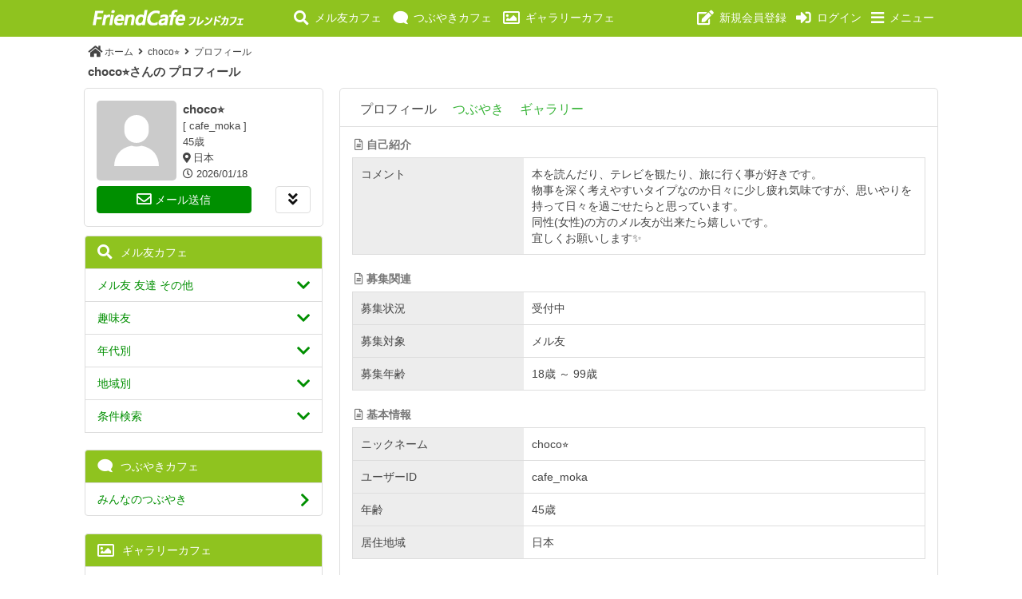

--- FILE ---
content_type: text/html; charset=utf-8
request_url: https://www.friendcafe.jp/users/view/205259/profile
body_size: 13639
content:
    <!DOCTYPE html>
    <html dir="ltr" lang="ja">
        <head>
        <script type="application/javascript" src="//anymind360.com/js/12004/ats.js"></script>
        <script async src="https://securepubads.g.doubleclick.net/tag/js/gpt.js"></script>
        <script>
          window.googletag = window.googletag || {cmd: []};
          googletag.cmd.push(function() {
            googletag.defineSlot('/83555300,21842433000/ksinterworks/friendcafe/JP_FC_PC_all_right_1st', [[336, 280], [300, 600], [1, 1], [300, 250], [320, 180]], 'JP_FC_PC_all_right_1st').addService(googletag.pubads());
            googletag.pubads().enableSingleRequest();
            googletag.pubads().collapseEmptyDivs();
            googletag.enableServices();
          });
        </script>
<!-- Global site tag (gtag.js) - Google Analytics -->
<script async src="https://www.googletagmanager.com/gtag/js?id=UA-3228664-1"></script>
<script>
  window.dataLayer = window.dataLayer || [];
  function gtag(){dataLayer.push(arguments);}
  gtag('js', new Date());

  gtag('config', 'UA-3228664-1');
</script>
            <meta http-equiv="X-UA-Compatible" content="IE=edge,chrome=1">
            <!-- <meta name="viewport" content="width=device-width, initial-scale=1"> -->
            <meta http-equiv="Content-Type" content="text/html; charset=utf-8">
            <meta http-equiv="expires" content="0">
            <meta http-equiv="pragma" content="no-cache">
            <meta name="revisit-after" content="3 days">
            <link rel="stylesheet" href="/application/views/theme_pc/css/bootstrap-ltr.css?202101060255">
            <meta name="robots" content="all">

            <link rel="shortcut icon" href="/favicon.ico">

            <!-- For iPhone 4 Retina display: -->
            <link rel="apple-touch-icon-precomposed" sizes="114x114" href="/application/views/theme_pc/img/favicon/apple-touch-icon-114x114-precomposed.png">
            <!-- For iPad: -->
            <link rel="apple-touch-icon-precomposed" sizes="72x72" href="/application/views/theme_pc/img/favicon/apple-touch-icon-72x72-precomposed.png">
            <!-- For iPhone: -->
            <link rel="apple-touch-icon-precomposed" href="/application/views/theme_pc/img/favicon/apple-touch-icon-57x57-precomposed.png">

            <link href="/application/views/theme_pc/css/all.css" rel="stylesheet" type="text/css">
            <!--<link href="/application/views/theme_pc/css/font-awesome-animation.css" rel="stylesheet" type="text/css">-->
            <!--<link href="/application/views/theme_pc/css/fontawesome-all.css" rel="stylesheet" type="text/css">-->
            <!--<link href="/application/views/theme_pc/css/font-awesome.css" rel="stylesheet" type="text/css">-->
            <!--<link href="/application/views/theme_pc/css/swiper.min.css" rel="stylesheet" type="text/css">-->

            <!--追加css-->
            <link href="/application/views/theme_pc/css/extra.css?202311111740" rel="stylesheet" type="text/css">

            <!-- emoticons -->
            <link href="/application/js/emoji-picker/css/emoji.css" rel="stylesheet" type="text/css">

        
          <title>choco⭐さんのマイページ フレンドカフェ</title>
            <meta name="Description" content="choco⭐さんのマイページです。choco⭐さんのプロフィール、つぶやき、投稿写真がご覧になれます。フレンドカフェはつぶやき、写真投稿、メル友探しができる会員制交流サイト（SNS）です。素敵な仲間との交流をお楽しみください。">
    <meta name="Keywords" content="choco⭐さん,プロフィール,つぶやき,写真投稿">
 <meta property="og:url" content="https://www.friendcafe.jp/users/view/205259/profile">
   <meta property="og:image" content="https://www.friendcafe.jp/uploads/default/big-default-user-logo.png">
   <meta property="og:site_name" content="フレンドカフェ">

        <script>
            var site_rtl_settings = 'ltr';
            var is_pjax = parseInt('0');
            var js_events
            = false;
                    var id_user = 0;
        </script>

                                <link href="https://www.friendcafe.jp/application/js/jquery-ui/jquery-ui.custom.css" rel="stylesheet" type="text/css" media="all">
<link href="https://www.friendcafe.jp/application/js/jquery.imgareaselect/css/imgareaselect-default.css" rel="stylesheet" type="text/css" media="all">
<link href="https://www.friendcafe.jp/application/views/theme_pc/sets/limegreen/css/style-ltr.css?201909040600" rel="stylesheet" type="text/css" media="screen">
            <link rel="stylesheet" href="/application/views/theme_pc/css/non-responsive.css">

            <script>
            var site_url = 'https://www.friendcafe.jp/';
            var site_root = '/';
            var theme = 'theme_pc';
            var img_folder = 'application/views/theme_pc/img/';
            var site_error_position = 'center';
            var use_pjax = parseInt('1');
            var pjax_container = '#pjaxcontainer';
            </script>

            	<script type="text/javascript" src="/application/js/jquery.js"></script>
            	<script type="text/javascript" src="/application/js/jquery.pjax.js"></script>
              <script type='text/javascript' src='https://www.friendcafe.jp/application/js/functions.js?201908150600'></script>
  <script type='text/javascript' src='https://www.friendcafe.jp/application/js/errors.js'></script>
  <script type='text/javascript' src='https://www.friendcafe.jp/application/js/loading.js'></script>
  <script type='text/javascript' src='https://www.friendcafe.jp/application/js/pginfo.js'></script>
  <script type='text/javascript' src='https://www.friendcafe.jp/application/js/alerts.js'></script>
  <script type='text/javascript' src='https://www.friendcafe.jp/application/js/jquery.imgareaselect/jquery.imgareaselect.js'></script>
  <script type='text/javascript' src='https://www.friendcafe.jp/application/js/jquery.placeholder.js'></script>
  <script type='text/javascript' src='https://www.friendcafe.jp/application/js/notifications.js'></script>
  <script type='text/javascript' src='https://www.friendcafe.jp/application/js/jquery.gritter.js'></script>
  <script type='text/javascript' src='https://www.friendcafe.jp/application/js/jquery.notification.js'></script>
  <script type='text/javascript' src='https://www.friendcafe.jp/application/js/multi_request.js'></script>
  <script type='text/javascript' src='https://www.friendcafe.jp/application/modules/chats/js/chats_multi_request.js'></script>
  <script type='text/javascript' src='https://www.friendcafe.jp/application/modules/friendlist/js/friendlist_multi_request.js'></script>
  <script type='text/javascript' src='https://www.friendcafe.jp/application/modules/kisses/js/kisses_multi_request.js'></script>
  <script type='text/javascript' src='https://www.friendcafe.jp/application/modules/mailbox/js/mailbox_multi_request.js'></script>
  <script type='text/javascript' src='https://www.friendcafe.jp/application/modules/send_money/js/send_money_multi_request.js'></script>
  <script type='text/javascript' src='https://www.friendcafe.jp/application/modules/send_vip/js/send_vip_multi_request.js'></script>
  <script type='text/javascript' src='https://www.friendcafe.jp/application/modules/start/js/start_multi_request.js'></script>
  <script type='text/javascript' src='https://www.friendcafe.jp/application/modules/users/js/users_multi_request.js'></script>
  <script type='text/javascript' src='https://www.friendcafe.jp/application/modules/winks/js/winks_multi_request.js'></script>
  <script type='text/javascript' src='https://www.friendcafe.jp/application/js/jquery-ui.custom.min.js'></script>
  <script type='text/javascript' src='https://www.friendcafe.jp/application/js/datepicker-langs/jquery.ui.datepicker-ja.js'></script>

            <!--<script src="//twemoji.maxcdn.com/twemoji.min.js"></script>-->

            <!--<script src="//maxcdn.bootstrapcdn.com/bootstrap/3.3.4/js/bootstrap.min.js"></script>-->
            	<script type="text/javascript" src="/application/js/bootstrap/3.3.4/bootstrap.min.js"></script>
            	<script type="text/javascript" src="/application/js/bootstrap-switch/dist/js/bootstrap-switch.min.js"></script>

            	<script type="text/javascript" src="/application/js/twig.js/twig.js"></script>
            <script src="/application/views/theme_pc/js/loading_content.js"></script>

            <!-- サイドスライドメニュー（右エリア） -->
            <link href="/application/views/theme_pc/css/jquery.mmenu.css" type="text/css" rel="stylesheet" />
            <link href="/application/views/theme_pc/css/jquery.mmenu.positioning.css" type="text/css" rel="stylesheet" />
            <script src="/application/views/theme_pc/js/jquery.mmenu.js" type="text/javascript"></script>
            <script type="text/javascript">
               $(document).ready(function() {
                  $("#my-menu").mmenu({
  		      offCanvas: {
        	        position  : "right", //left,right,top,bottom
			zposition : "back" //back,front,next
            		}
                  });
               });
            </script>
            <!-- /サイドスライドメニュー（右エリア） -->
            <!--textarea自動拡張-->
            <script src="/application/views/theme_mobile/js/autosize.js" type="text/javascript"></script>
            <!--/textarea自動拡張-->
            <!--sweetalert2-->
            <script src="https://cdn.jsdelivr.net/npm/sweetalert2@10.12.6/dist/sweetalert2.all.min.js"></script>
            <!--<link rel="stylesheet" href="https://cdn.jsdelivr.net/npm/sweetalert2@10.12.6/dist/sweetalert2.min.css">-->
            <script src="/application/views/theme_mobile/js/confirm.js?202103221435" type="text/javascript"></script>
            <!--/sweetalert2-->

            <script type="text/javascript">
                var jQueryShow = $.fn.show;
                $.fn.show = function () {
                    jQueryShow.apply(this);
                    this.removeClass('hide');
                    return this;
                };
            </script>
                <script>
        (function(i,s,o,g,r,a,m){i['GoogleAnalyticsObject']=r;i[r]=i[r]||function()
        { (i[r].q=i[r].q||[]).push(arguments)}
        ,i[r].l=1*new Date();a=s.createElement(o),
        m=s.getElementsByTagName(o)[0];a.async=1;a.src=g;m.parentNode.insertBefore(a,m)
        })(window,document,'script','https://www.google-analytics.com/analytics.js','ga');

        ga('create', 'UA-46204849-1', 'auto');
        ga('require', 'linkid');
        ga('send', 'pageview', {'dimension1': '5663632258'});

            </script>


                        

<script type="text/javascript">
    var analyticsEvents = {};
    
    function sendAnalyticsF(event, category, type) {
        if (typeof analyticsEvents[category] === 'undefined') {
            return;
        }
        
        for (var i in analyticsEvents[category]) {
            if (analyticsEvents[category][i] != event) {
                continue;
            }
        
            if (typeof amplitude === 'object') {
                amplitude.logEvent(event);
            }
            
            if (typeof mixpanel === 'object') {
                mixpanel.track(event);
            }
    
            if (typeof ga === 'function') {
                ga('send', 'event', category, event, type);
            }
            
            break;
        }
    }
    
    var profiles = ["basic"];
    
    for (var i in profiles) {
        $.getJSON('/analytics/' + profiles[i] + '.json', {}, function(resp) {
            $.extend(true, analyticsEvents, resp);
        });
    }    
</script>
        </head>
        <body>
                                    <script>
	$(function(){
		var data = {"can_like":false,"like_title":"\u3044\u3044\u306d\uff01"};
		loadScripts(
			'/application/modules/likes/js/../views/theme_pc/js/likes.js',
			function(){
				likes = new Likes({
					siteUrl: site_url,
					likeTitle: data.like_title,
					canLike: data.can_like
				});
			},
			'',
			{async: true}
		);
	});
</script>
                                                                <div id="pjaxcontainer" class="pjaxcontainer">
                        <div class="pjaxcontainer-inner">
                <script type="text/javascript">
                    $.pjax.defaults.version = 'default';
                    var messages = {"error":{},"info":{},"success":{},"header":false,"subheader":false,"help":false,"back_link":false};
                    var alerts;
                    var notifications;
                    new pginfo({'messages': messages});
                    $(function () {
                        alerts = new Alerts();
                        notifications = new Notifications();
                    });
                </script>
                <script>
    var banners;
    $(function () {
        loadScripts(
                "/application/modules/banners/js/../views/theme_pc/js/banners.js",
                function () {
                    banners = new Banners;
                },
                'banners'
                );
    });
</script>
                <div id="error_block"></div>
                <div id="info_block"></div>
                <div id="success_block"></div>

                                    <!-- ヘッダーバー -->
                    <header id="main-menu-container">
                        <!-- ヘッダーメニュー -->
                        <div class="header-inner">
                            <div data-role="header">
                                <!-- ロゴ -->
                                <div class="col-xs-3 col-sm-3 col-md-3 col-lg-3">
                                    <div class="top-menu-item">
                                        <a href="https://www.friendcafe.jp/">
                                            <img src="/application/views/theme_pc/logo/logo_ja.png"
                                                 border="0"
                                                 alt=""
                                                 width="200"
                                                 height="30">
                                        </a>
                                    </div>
                                </div>
                                <!-- /ロゴ -->
				<!-- 交流カフェ -->
                                <div class="col-xs-5 col-sm-5 col-md-5 col-lg-5 no-padding-left">
                                    <div class="top-menu-item">
                                        <a href="javascript:mailcafe_0.submit()" style="padding:12px 5px 12px 0;">
                                            <i class="fas fa-search fa-lg" style="line-height:0.4;color:#FFFFFF" aria-hidden="true"></i>
                                            <span style="padding-left:3px;color:#FFFFFF">メル友カフェ</span>
                                        </a>
                                        <a href="https://www.friendcafe.jp/wall_events/all" style="padding:12px 5px;">
                                            <i class="fas fa-comment fa-lg fa-flip-horizontal" style="line-height:0.4;color:#FFFFFF" aria-hidden="true"></i>
                                            <span style="padding-left:3px;color:#FFFFFF">つぶやきカフェ</span>
                                        </a>
                                        <a href="https://www.friendcafe.jp/media/all" style="padding:12px 0 12px 5px;">
                                            <i class="far fa-image" style="line-height:0;color:#FFFFFF;font-size:1.5em;vertical-align:-3px" aria-hidden="true"></i>
                                            <span style="padding-left:3px;color:#FFFFFF">ギャラリーカフェ</span>
                                        </a>
                                    </div>
                                </div>
				<!-- /交流カフェ -->
                                <div class="col-xs-4 col-sm-4 col-md-4 col-lg-4 fltr-important">
                                    				    <!-- トップ右メニュー パソコン タブレット -->
                                    <div class="menu-top-right-block top-menu-item">
                                        <menu id="users-alerts-menu" class="menu-alerts">
            <!-- 新規会員登録 -->
        <div style="float:left">
            <a href="https://www.friendcafe.jp/content/view/before-registration" style="padding:12px 6px">
                <i class="fas fa-edit fa-lg item" style="padding-right:3px;line-height:0.4;color:#FFFFFF" aria-hidden="true"></i>
                <span class="tohide" style="color:#FFFFFF">新規会員登録</span>
            </a>
        </div>
        <!-- /新規会員登録 -->
        <!-- ログイン -->
        <div style="float:left">
            <a href="https://www.friendcafe.jp/users/login_form" style="padding:12px 6px;">
                <i class="fas fa-sign-in-alt fa-lg item" style="padding-right:3px;line-height:0.4;color:#FFFFFF" aria-hidden="true"></i>
                <span class="tohide" style="color:#FFFFFF">ログイン</span>
            </a>
        </div>
        <!-- /ログイン -->
        <!-- 右スライドメニュー -->
        <div style="margin-right:-15px;float:left">
            <a href="#my-menu" style="padding:12px 15px 12px 6px;">
                <i class="fas fa-bars fa-lg item" style="padding-right:3px;line-height:0.4;color:#FFFFFF" aria-hidden="true"></i>
                <span class="tohide" style="color:#FFFFFF">メニュー</span>
            </a>
        </div>
        <!-- /右スライドメニュー -->
    </menu>
<script type="text/javascript">
$(function () {
    loadScripts(
            ["/application/modules/users/js/top-menu.js"],
            function () {
                new topMenu({
                    siteUrl: site_url,
                    parent: '.menu-alerts-item',
                    summandsParent: '.menu-alerts-more-item'
                });
            }
    );

    $('#menu_users_alerts .menu-alerts-more').off().on('click', function() {
        sendAnalytics('', 'h', 'notify_people');    });
    
});
</script>
                                    </div>
				    <!-- /トップ右メニュー パソコン タブレット -->
				    <!-- トップ右メニュー モバイル -->
                                    <div class="menu-top-right-mobile">
                                        <menu id="users-alerts-menu" class="menu-alerts">
            <!-- 新規会員登録 -->
        <div style="float:left">
            <a href="https://www.friendcafe.jp/content/view/before-registration" style="padding:12px 6px">
                <i class="fas fa-edit fa-lg item" style="padding-right:3px;line-height:0.4;color:#FFFFFF" aria-hidden="true"></i>
                <span class="tohide" style="color:#FFFFFF">新規会員登録</span>
            </a>
        </div>
        <!-- /新規会員登録 -->
        <!-- ログイン -->
        <div style="float:left">
            <a href="https://www.friendcafe.jp/users/login_form" style="padding:12px 6px;">
                <i class="fas fa-sign-in-alt fa-lg item" style="padding-right:3px;line-height:0.4;color:#FFFFFF" aria-hidden="true"></i>
                <span class="tohide" style="color:#FFFFFF">ログイン</span>
            </a>
        </div>
        <!-- /ログイン -->
        <!-- 右スライドメニュー -->
        <div style="margin-right:-15px;float:left">
            <a href="#my-menu" style="padding:12px 15px 12px 6px;">
                <i class="fas fa-bars fa-lg item" style="padding-right:3px;line-height:0.4;color:#FFFFFF" aria-hidden="true"></i>
                <span class="tohide" style="color:#FFFFFF">メニュー</span>
            </a>
        </div>
        <!-- /右スライドメニュー -->
    </menu>
<script type="text/javascript">
$(function () {
    loadScripts(
            ["/application/modules/users/js/top-menu.js"],
            function () {
                new topMenu({
                    siteUrl: site_url,
                    parent: '.menu-alerts-item',
                    summandsParent: '.menu-alerts-more-item'
                });
            }
    );

    $('#menu_users_alerts .menu-alerts-more').off().on('click', function() {
        sendAnalytics('', 'h', 'notify_people');    });
    
});
</script>
                                    </div>
				    <!-- /トップ右メニュー モバイル -->
                                </div>
                            </div>
                        </div>
                    </header>
                    <div class="pre-main-inner-content">
                                                                                                                            </div>
                                                <div class="main-inner-content">
                    <div data-role="page" id="main_page">
                        <div class="container">
                                                        <div class="row">
                                <div class="col-xs-12">
                                    <div class="breadcrumbs"><a href="https://www.friendcafe.jp/"><i class="fas fa-home fa-lg" aria-hidden="true" style="padding-right:3px"></i>ホーム</a>
            &nbsp;<i class="fas fa-angle-right"></i>&nbsp;
                <a href="https://www.friendcafe.jp/users/view/205259/profile" id="breadcrumb_">
            choco⭐
        </a>
                    &nbsp;<i class="fas fa-angle-right"></i>&nbsp;
                    プロフィール
            </div>                                                                                                                                            </div>
                                                            </div>
                                                        <div class="row row-content">
                                <div class="col-xs-12 static-alert-block" id="static-alert-block"></div>


<div class="col-xs-12">
    <h1>
        choco⭐さんの        プロフィール            </h1>
</div>
<div class="clearfix"></div>

<div class="user-profile-view">
    <div class="col-xs-a col-sm-a col-md-a col-lg-a">
                    <!--左メニュー上簡易プロフ「メッセージ送信」ボタン-->
            <div class="user_preview-js">
                <div class="media pg-media g-col description">
            <!--プロフィール画像-->
            <div class="g-users-gallery__content">
                <div style="float:left;padding-left:15px;">
                                            <!--ゲスト-->
                        <img src="https://www.friendcafe.jp/uploads/default/middle-default-user-logo.png?1769192734" alt="choco⭐" title="choco⭐" class="img-rounded img-responsive img-responsive" />
                        <!--/ゲスト-->
                                        <!--
                    <div class="view-photo-button">
                                            </div>
                                         -->
                </div>
            </div>
            <!--/プロフィール画像-->
            <!--プロフィール抜粋-->
            <div class="pg-media-body user-all-description text-overflow">
                <div style="float:left;padding:1px 8px 0">
                    <!--ニックネーム-->
                    <span style="font-size:15px;font-weight:bold">choco⭐</span><br>
                    <!--/ニックネーム-->
                    <!--会員ID-->
                    [&nbsp;cafe_moka&nbsp;]<br>
                    <!--/会員ID-->
                    <!--年齢-->
                    45歳<br>
                    <!--/年齢-->
                    <!--居住地-->
                    <i class="fas fa-map-marker-alt"></i>
                    日本
                    <br>
                    <!--/居住地-->
                    <!--最終ログイン日-->
                    <i class="far fa-clock"></i>
                    2026/01/18                    <!--/最終ログイン日-->
                </div>
            </div>
            <div class="clearfix"></div>
            <!--/プロフィール抜粋-->

            <div class="form-group" style="padding-top:5px">
                                    <div class="services-owner-menu short"  style="padding-bottom:20px">
                                            <!--メール送信ボタン-->
                        <span class="col-xs-9 col-sm-9 col-md-9 col-lg-9">
                                <!--ゲスト-->
            <!--受付中-->
        <button onclick="document.location.href='/users/profile'" class="btn btn-primary ellipsis btn-block"><i class="far fa-envelope fa-lg"></i>&nbsp;メール送信</button>
        <!--/受付中-->
        <!--/ゲスト-->

<script>
$(function(){
    loadScripts(
        ["/application/js/available_view.js", "/application/modules/mailbox/js/mailbox-flatty.js"],
        function(){
            access_available_view = new available_view({
                siteUrl: site_url,
                checkAvailableAjaxUrl: 'mailbox/ajax_available_access_mailbox/',
                buyAbilityAjaxUrl: 'mailbox/ajax_activate_send_message/',
                buyAbilityFormId: 'ability_form',
                buyAbilitySubmitId: 'ability_form_submit',
                success_request: function(message){
                    mb.write_message(205259, 'short');
                },
                fail_request: function(message){
                    error_object.show_error_block(message, 'error');
                },
            });
            mb = new mailbox({
                siteUrl: site_url,
                contactId: '',
                accessAvailableView: access_available_view,
                loadContent: true,
                writeMessageButton: '#btn_write_message_193015'
            });
        },
        ['access_message_available_view','mb'],
        {async: false}
    );
});
</script>
                        </span>
                        <!--/メール送信ボタン-->
                        <!--サービスメニュー-->
                        <span class="col-xs-3 col-sm-3 col-md-3 col-lg-3">
                            <button id="services-menu" type="button" class="btn btn-default btn-block" data-toggle="popover">
                                <i class="fas fa-angle-double-down fa-lg"></i>
                            </button>
                        </span>
                        <!--/サービスメニュー-->
                                        </div>
                                <!--非表示サービスメニュー-->
                <div class="hide" id="services-menu_template" class="services-menu_content">
                        <div id="user_menu_actions" class="dl-horizontal pg-dl-icons menu-actions" style="width:120px;white-space: nowrap;">
                    <!--ゲスト-->
            <!--スマイル送信-->
            <dt>
                <a href="/users/profile"
                   class="btn-kisses-back link-r-margin"
                   title="スマイル送信">
                   <i class="far fa-smile"></i>
                </a>
            </dt>
            <dd>
                <a href="/users/profile"
                   class="btn-kisses-back link-r-margin"
                   title="スマイル送信">
                   スマイル送信                </a>
            </dd>
            <!--/スマイル送信-->
            <!--お気に入り登録-->
            <dt>
                <a href="/users/profile"
                   class="add_to_fav link-r-margin"
                   title="お気に入り登録">
                   <i class="far fa-star"></i>
                </a>
            </dt>
            <dd>
                <a href="/users/profile"
                   class="add_to_fav link-r-margin"
                   title="お気に入り登録">
                   お気に入り登録                </a>
            </dd>
            <!--/お気に入り登録-->
            <!--ブロック登録-->
            <dt>
                <a href="/users/profile"
                   class="add_to_blacklist link-r-margin"
                   title="ブロック登録">
                   <i class="fas fa-ban"></i>
                </a>
            </dt>
            <dd>
                <a href="/users/profile"
                   class="link-r-margin add_to_blacklist"
                   title="ブロック登録">
                   ブロック登録                </a>
            </dd>
            <!--/ブロック登録-->
            </div>
                </div>
                <!--/非表示サービスメニュー-->
            </div>
            <script type="text/javascript">
                $(function () {
                    $('[data-toggle="popover"]').popover({
                        placement: 'bottom',
                        html: true,
                        content: function () {
                            return $('#services-menu_template').html();
                        }
                    });
                });
            </script>
                                                    <script>
                $(function () {
                    loadScripts(
                            ["/application/modules/users/js/../views/theme_pc/js/users-avatar.js",
                                "/application/modules/users/js/users-settings.js"],
                            function () {
                                user_avatar = new avatar({
                                    site_url: site_url,
                                    id_user:205259,
                                    saveAfterSelect: true,
                                    haveAvatar: '',
                                    callback: function () {
                                        (new usersSettings()).rebuild('user_logo');
                                    }
                                });
                                changeLocation = new usersSettings({
                                    siteUrl: site_url
                                });
                            },
                            ['user_avatar', 'changeLocation'],
                            {async: false}
                    );
                });
            </script>  
        </div>
    </div>            <!--ここまで-->
                <!--最新投稿画像-->
                                    <!--/最新投稿画像-->
        <!-- メル友カフェ -->
<div id="menu">
	<div class="panel list-group">
		<a href="javascript:mailcafe_0.submit()" class="list-group-item list-group-item" style="background-color:#8FC31F">
		<i class="fas fa-search fa-lg" style="line-height:0.4;color:#FFFFFF" aria-hidden="true"></i>
		<span style="padding-left:6px;color:#FFFFFF">メル友カフェ</span>
		</a>
		<a href="#menuOne" class="list-group-item" data-toggle="collapse" data-target="#menuOne" data-parent="#menu">
		メル友 友達 その他
		<i class="fas fa-chevron-down fa-lg pull-right" style="line-height:1.1;" aria-hidden="true"></i>
		</a>
		<div id="menuOne" class="sublinks collapse sidemenu-form-end">
			<!--メル友-->
			<a href="javascript:mailcafe_1.submit()" class="list-group-item">
			<i class="far fa-square sidemenu-awesome" aria-hidden="true"></i>
			メル友<i class="fas fa-chevron-right fa-lg pull-right" style="line-height:1.2;" aria-hidden="true"></i>
			</a>
			<!--/メル友-->
			<!--友達-->
			<a href="javascript:mailcafe_2.submit()" class="list-group-item">
			<i class="far fa-square sidemenu-awesome" aria-hidden="true"></i>
			友達<i class="fas fa-chevron-right fa-lg pull-right" style="line-height:1.2;" aria-hidden="true"></i>
			</a>
			<!--/友達-->
			<!--その他-->
			<a href="javascript:mailcafe_3.submit()" class="list-group-item">
			<i class="far fa-square sidemenu-awesome" aria-hidden="true"></i>
			その他<i class="fas fa-chevron-right fa-lg pull-right" style="line-height:1.2;" aria-hidden="true"></i>
			</a>
			<!--/その他-->
		</div>
		<a href="#menuTwo" class="list-group-item" data-toggle="collapse" data-target="#menuTwo" data-parent="#menu">
		趣味友
		<i class="fas fa-chevron-down fa-lg pull-right" style="line-height:1.1;" aria-hidden="true"></i>
		</a>
		<div id="menuTwo" class="sublinks collapse sidemenu-form-end">
			<!--趣味友全般-->
			<a href="javascript:mailcafe_4.submit()" class="list-group-item">
			<i class="far fa-square sidemenu-awesome" aria-hidden="true"></i>
			趣味友全般<i class="fas fa-chevron-right fa-lg pull-right" style="line-height:1.2;" aria-hidden="true"></i>
			</a>
			<!--/趣味友全般-->
			<!--音楽-->
			<a href="javascript:mailcafe_5.submit()" class="list-group-item">
			<i class="far fa-square sidemenu-awesome" aria-hidden="true"></i>
			音楽<i class="fas fa-chevron-right fa-lg pull-right" style="line-height:1.2;" aria-hidden="true"></i>
			</a>
			<!--/音楽-->
			<!--スポーツ-->
			<a href="javascript:mailcafe_6.submit()" class="list-group-item">
			<i class="far fa-square sidemenu-awesome" aria-hidden="true"></i>
			スポーツ<i class="fas fa-chevron-right fa-lg pull-right" style="line-height:1.2;" aria-hidden="true"></i>
			</a>
			<!--/スポーツ-->
			<!--アウトドア-->
			<a href="javascript:mailcafe_7.submit()" class="list-group-item">
			<i class="far fa-square sidemenu-awesome" aria-hidden="true"></i>
			アウトドア<i class="fas fa-chevron-right fa-lg pull-right" style="line-height:1.2;" aria-hidden="true"></i>
			</a>
			<!--/アウトドア-->
			<!--旅行-->
			<a href="javascript:mailcafe_8.submit()" class="list-group-item">
			<i class="far fa-square sidemenu-awesome" aria-hidden="true"></i>
			旅行<i class="fas fa-chevron-right fa-lg pull-right" style="line-height:1.2;" aria-hidden="true"></i>
			</a>
			<!--/旅行-->
			<!--グルメ-->
			<a href="javascript:mailcafe_9.submit()" class="list-group-item">
			<i class="far fa-square sidemenu-awesome" aria-hidden="true"></i>
			グルメ<i class="fas fa-chevron-right fa-lg pull-right" style="line-height:1.2;" aria-hidden="true"></i>
			</a>
			<!--/グルメ-->
			<!--車・バイク-->
			<a href="javascript:mailcafe_10.submit()" class="list-group-item">
			<i class="far fa-square sidemenu-awesome" aria-hidden="true"></i>
			車・バイク<i class="fas fa-chevron-right fa-lg pull-right" style="line-height:1.2;" aria-hidden="true"></i>
			</a>
			<!--/車・バイク-->
			<!--映画・テレビ-->
			<a href="javascript:mailcafe_11.submit()" class="list-group-item">
			<i class="far fa-square sidemenu-awesome" aria-hidden="true"></i>
			映画・テレビ<i class="fas fa-chevron-right fa-lg pull-right" style="line-height:1.2;" aria-hidden="true"></i>
			</a>
			<!--/映画・テレビ-->
			<!--パソコン・ネット-->
			<a href="javascript:mailcafe_12.submit()" class="list-group-item">
			<i class="far fa-square sidemenu-awesome" aria-hidden="true"></i>
			パソコン・ネット<i class="fas fa-chevron-right fa-lg pull-right" style="line-height:1.2;" aria-hidden="true"></i>
			</a>
			<!--/パソコン・ネット-->
			<!--アート・人文-->
			<a href="javascript:mailcafe_13.submit()" class="list-group-item">
			<i class="far fa-square sidemenu-awesome" aria-hidden="true"></i>
			アート・人文<i class="fas fa-chevron-right fa-lg pull-right" style="line-height:1.2;" aria-hidden="true"></i>
			</a>
			<!--/アート・人文-->
			<!--語学・読書-->
			<a href="javascript:mailcafe_14.submit()" class="list-group-item">
			<i class="far fa-square sidemenu-awesome" aria-hidden="true"></i>
			語学・読書<i class="fas fa-chevron-right fa-lg pull-right" style="line-height:1.2;" aria-hidden="true"></i>
			</a>
			<!--/語学・読書-->
			<!--政治・経済-->
			<a href="javascript:mailcafe_15.submit()" class="list-group-item">
			<i class="far fa-square sidemenu-awesome" aria-hidden="true"></i>
			政治・経済<i class="fas fa-chevron-right fa-lg pull-right" style="line-height:1.2;" aria-hidden="true"></i>
			</a>
			<!--/政治・経済-->
			<!--ペット・動物-->
			<a href="javascript:mailcafe_16.submit()" class="list-group-item">
			<i class="far fa-square sidemenu-awesome" aria-hidden="true"></i>
			ペット・動物<i class="fas fa-chevron-right fa-lg pull-right" style="line-height:1.2;" aria-hidden="true"></i>
			</a>
			<!--/ペット・動物-->
			<!--マンガ・アニメ-->
			<a href="javascript:mailcafe_17.submit()" class="list-group-item">
			<i class="far fa-square sidemenu-awesome" aria-hidden="true"></i>
			マンガ・アニメ<i class="fas fa-chevron-right fa-lg pull-right" style="line-height:1.2;" aria-hidden="true"></i>
			</a>
			<!--/マンガ・アニメ-->
			<!--ゲーム-->
			<a href="javascript:mailcafe_18.submit()" class="list-group-item">
			<i class="far fa-square sidemenu-awesome" aria-hidden="true"></i>
			ゲーム<i class="fas fa-chevron-right fa-lg pull-right" style="line-height:1.2;" aria-hidden="true"></i>
			</a>
			<!--/ゲーム-->
			<!--ギャンブル-->
			<a href="javascript:mailcafe_19.submit()" class="list-group-item">
			<i class="far fa-square sidemenu-awesome" aria-hidden="true"></i>
			ギャンブル<i class="fas fa-chevron-right fa-lg pull-right" style="line-height:1.2;" aria-hidden="true"></i>
			</a>
			<!--/ギャンブル-->
		</div>
		<a href="#menuThree" class="list-group-item" data-toggle="collapse" data-target="#menuThree" data-parent="#menu">
		年代別
		<i class="fas fa-chevron-down fa-lg pull-right" style="line-height:1.1;" aria-hidden="true"></i>
		</a>
		<div id="menuThree" class="sublinks collapse sidemenu-form-end">
			<!--１０代-->
			<a href="javascript:mailcafe_30.submit()" class="list-group-item">
			<i class="far fa-square sidemenu-awesome" aria-hidden="true"></i>
			１０代<i class="fas fa-chevron-right fa-lg pull-right" style="line-height:1.2;" aria-hidden="true"></i>
			</a>
			<!--/１０代-->
			<!--２０代-->
			<a href="javascript:mailcafe_31.submit()" class="list-group-item">
			<i class="far fa-square sidemenu-awesome" aria-hidden="true"></i>
			２０代<i class="fas fa-chevron-right fa-lg pull-right" style="line-height:1.2;" aria-hidden="true"></i>
			</a>
			<!--/２０代-->
			<!--３０代-->
			<a href="javascript:mailcafe_32.submit()" class="list-group-item">
			<i class="far fa-square sidemenu-awesome" aria-hidden="true"></i>
			３０代<i class="fas fa-chevron-right fa-lg pull-right" style="line-height:1.2;" aria-hidden="true"></i>
			</a>
			<!--/３０代-->
			<!--４０代-->
			<a href="javascript:mailcafe_33.submit()" class="list-group-item">
			<i class="far fa-square sidemenu-awesome" aria-hidden="true"></i>
			４０代<i class="fas fa-chevron-right fa-lg pull-right" style="line-height:1.2;" aria-hidden="true"></i>
			</a>
			<!--/４０代-->
			<!--５０代-->
			<a href="javascript:mailcafe_34.submit()" class="list-group-item">
			<i class="far fa-square sidemenu-awesome" aria-hidden="true"></i>
			５０代<i class="fas fa-chevron-right fa-lg pull-right" style="line-height:1.2;" aria-hidden="true"></i>
			</a>
			<!--/５０代-->
			<!--６０代以上-->
			<a href="javascript:mailcafe_35.submit()" class="list-group-item">
			<i class="far fa-square sidemenu-awesome" aria-hidden="true"></i>
			６０代以上<i class="fas fa-chevron-right fa-lg pull-right" style="line-height:1.2;" aria-hidden="true"></i>
			</a>
			<!--/６０代以上-->
		</div>
		<a href="#menuFour" class="list-group-item" data-toggle="collapse" data-target="#menuFour" data-parent="#menu">
		地域別
		<i class="fas fa-chevron-down fa-lg pull-right" style="line-height:1.1;" aria-hidden="true"></i>
		</a>
		<div id="menuFour" class="sublinks collapse sidemenu-form-end">
			<!--北海道-->
			<a href="javascript:mailcafe_40.submit()" class="list-group-item">
			<i class="far fa-square sidemenu-awesome" aria-hidden="true"></i>
			北海道<i class="fas fa-chevron-right fa-lg pull-right" style="line-height:1.2;" aria-hidden="true"></i>
			</a>
			<!--/北海道-->
			<!--東北-->
			<a href="javascript:mailcafe_41.submit()" class="list-group-item">
			<i class="far fa-square sidemenu-awesome" aria-hidden="true"></i>
			東北<i class="fas fa-chevron-right fa-lg pull-right" style="line-height:1.2;" aria-hidden="true"></i>
			</a>
			<!--/東北-->
			<!--関東-->
			<a href="javascript:mailcafe_42.submit()" class="list-group-item">
			<i class="far fa-square sidemenu-awesome" aria-hidden="true"></i>
			関東<i class="fas fa-chevron-right fa-lg pull-right" style="line-height:1.2;" aria-hidden="true"></i>
			</a>
			<!--/関東-->
			<!--甲信越-->
			<a href="javascript:mailcafe_43.submit()" class="list-group-item">
			<i class="far fa-square sidemenu-awesome" aria-hidden="true"></i>
			甲信越<i class="fas fa-chevron-right fa-lg pull-right" style="line-height:1.2;" aria-hidden="true"></i>
			</a>
			<!--/甲信越-->
			<!--北陸-->
			<a href="javascript:mailcafe_44.submit()" class="list-group-item">
			<i class="far fa-square sidemenu-awesome" aria-hidden="true"></i>
			北陸<i class="fas fa-chevron-right fa-lg pull-right" style="line-height:1.2;" aria-hidden="true"></i>
			</a>
			<!--/北陸-->
			<!--東海-->
			<a href="javascript:mailcafe_45.submit()" class="list-group-item">
			<i class="far fa-square sidemenu-awesome" aria-hidden="true"></i>
			東海<i class="fas fa-chevron-right fa-lg pull-right" style="line-height:1.2;" aria-hidden="true"></i>
			</a>
			<!--/東海-->
			<!--近畿-->
			<a href="javascript:mailcafe_46.submit()" class="list-group-item">
			<i class="far fa-square sidemenu-awesome" aria-hidden="true"></i>
			近畿<i class="fas fa-chevron-right fa-lg pull-right" style="line-height:1.2;" aria-hidden="true"></i>
			</a>
			<!--/近畿-->
			<!--中国-->
			<a href="javascript:mailcafe_47.submit()" class="list-group-item">
			<i class="far fa-square sidemenu-awesome" aria-hidden="true"></i>
			中国<i class="fas fa-chevron-right fa-lg pull-right" style="line-height:1.2;" aria-hidden="true"></i>
			</a>
			<!--/中国-->
			<!--四国-->
			<a href="javascript:mailcafe_48.submit()" class="list-group-item">
			<i class="far fa-square sidemenu-awesome" aria-hidden="true"></i>
			四国<i class="fas fa-chevron-right fa-lg pull-right" style="line-height:1.2;" aria-hidden="true"></i>
			</a>
			<!--/四国-->
			<!--九州-->
			<a href="javascript:mailcafe_49.submit()" class="list-group-item">
			<i class="far fa-square sidemenu-awesome" aria-hidden="true"></i>
			九州<i class="fas fa-chevron-right fa-lg pull-right" style="line-height:1.2;" aria-hidden="true"></i>
			</a>
			<!--/九州-->
			<!--沖縄-->
			<a href="javascript:mailcafe_50.submit()" class="list-group-item">
			<i class="far fa-square sidemenu-awesome" aria-hidden="true"></i>
			沖縄<i class="fas fa-chevron-right fa-lg pull-right" style="line-height:1.2;" aria-hidden="true"></i>
			</a>
			<!--/沖縄-->
			<!--海外-->
			<a href="javascript:mailcafe_51.submit()" class="list-group-item">
			<i class="far fa-square sidemenu-awesome" aria-hidden="true"></i>
			海外<i class="fas fa-chevron-right fa-lg pull-right" style="line-height:1.2;" aria-hidden="true"></i>
			</a>
			<!--/海外-->
		</div>
		<a href="#menuFive" class="list-group-item" data-toggle="collapse" data-target="#menuFive" data-parent="#menu">
		条件検索
		<i class="fas fa-chevron-down fa-lg pull-right" style="line-height:1.1;" aria-hidden="true"></i>
		</a>
		<div id="menuFive" class="sublinks collapse">
			<div class="list-group-item">
				<!--条件検索-->
				<!--<div class="search-form">-->
				<div style="padding-bottom:20px">
					<script>
    selects = [];
    checkboxes = [];
    hlboxes = [];
</script>
<div class="search-box advanced">
    <div id="search-form-block_user_advanced">
        <form action="https://www.friendcafe.jp/users/search" method="POST" id="main_search_form_user_advanced">
    <input type="hidden" name="main_search_form" value="1">
    <div class="short">
                <div class="search-block clearfix">
            <div class="f-title">
            年齢        </div>
        <div class="f-block clearfix">
            <div class="col-xs-5 no-padding-left">
                <select class="form-control" name="age_min" id="age_min">
    
            <option value="18" selected>18</option>
            <option value="19" >19</option>
            <option value="20" >20</option>
            <option value="21" >21</option>
            <option value="22" >22</option>
            <option value="23" >23</option>
            <option value="24" >24</option>
            <option value="25" >25</option>
            <option value="26" >26</option>
            <option value="27" >27</option>
            <option value="28" >28</option>
            <option value="29" >29</option>
            <option value="30" >30</option>
            <option value="31" >31</option>
            <option value="32" >32</option>
            <option value="33" >33</option>
            <option value="34" >34</option>
            <option value="35" >35</option>
            <option value="36" >36</option>
            <option value="37" >37</option>
            <option value="38" >38</option>
            <option value="39" >39</option>
            <option value="40" >40</option>
            <option value="41" >41</option>
            <option value="42" >42</option>
            <option value="43" >43</option>
            <option value="44" >44</option>
            <option value="45" >45</option>
            <option value="46" >46</option>
            <option value="47" >47</option>
            <option value="48" >48</option>
            <option value="49" >49</option>
            <option value="50" >50</option>
            <option value="51" >51</option>
            <option value="52" >52</option>
            <option value="53" >53</option>
            <option value="54" >54</option>
            <option value="55" >55</option>
            <option value="56" >56</option>
            <option value="57" >57</option>
            <option value="58" >58</option>
            <option value="59" >59</option>
            <option value="60" >60</option>
            <option value="61" >61</option>
            <option value="62" >62</option>
            <option value="63" >63</option>
            <option value="64" >64</option>
            <option value="65" >65</option>
            <option value="66" >66</option>
            <option value="67" >67</option>
            <option value="68" >68</option>
            <option value="69" >69</option>
            <option value="70" >70</option>
            <option value="71" >71</option>
            <option value="72" >72</option>
            <option value="73" >73</option>
            <option value="74" >74</option>
            <option value="75" >75</option>
            <option value="76" >76</option>
            <option value="77" >77</option>
            <option value="78" >78</option>
            <option value="79" >79</option>
            <option value="80" >80</option>
            <option value="81" >81</option>
            <option value="82" >82</option>
            <option value="83" >83</option>
            <option value="84" >84</option>
            <option value="85" >85</option>
            <option value="86" >86</option>
            <option value="87" >87</option>
            <option value="88" >88</option>
            <option value="89" >89</option>
            <option value="90" >90</option>
            <option value="91" >91</option>
            <option value="92" >92</option>
            <option value="93" >93</option>
            <option value="94" >94</option>
            <option value="95" >95</option>
            <option value="96" >96</option>
            <option value="97" >97</option>
            <option value="98" >98</option>
            <option value="99" >99</option>
    </select>
            </div>
            <div class="col-xs-2 lh30 center">&mdash;</div>
            <div class="col-xs-5 no-padding-right">
                <select class="form-control" name="age_max" id="age_max">
    
            <option value="18" >18</option>
            <option value="19" >19</option>
            <option value="20" >20</option>
            <option value="21" >21</option>
            <option value="22" >22</option>
            <option value="23" >23</option>
            <option value="24" >24</option>
            <option value="25" >25</option>
            <option value="26" >26</option>
            <option value="27" >27</option>
            <option value="28" >28</option>
            <option value="29" >29</option>
            <option value="30" >30</option>
            <option value="31" >31</option>
            <option value="32" >32</option>
            <option value="33" >33</option>
            <option value="34" >34</option>
            <option value="35" >35</option>
            <option value="36" >36</option>
            <option value="37" >37</option>
            <option value="38" >38</option>
            <option value="39" >39</option>
            <option value="40" >40</option>
            <option value="41" >41</option>
            <option value="42" >42</option>
            <option value="43" >43</option>
            <option value="44" >44</option>
            <option value="45" >45</option>
            <option value="46" >46</option>
            <option value="47" >47</option>
            <option value="48" >48</option>
            <option value="49" >49</option>
            <option value="50" >50</option>
            <option value="51" >51</option>
            <option value="52" >52</option>
            <option value="53" >53</option>
            <option value="54" >54</option>
            <option value="55" >55</option>
            <option value="56" >56</option>
            <option value="57" >57</option>
            <option value="58" >58</option>
            <option value="59" >59</option>
            <option value="60" >60</option>
            <option value="61" >61</option>
            <option value="62" >62</option>
            <option value="63" >63</option>
            <option value="64" >64</option>
            <option value="65" >65</option>
            <option value="66" >66</option>
            <option value="67" >67</option>
            <option value="68" >68</option>
            <option value="69" >69</option>
            <option value="70" >70</option>
            <option value="71" >71</option>
            <option value="72" >72</option>
            <option value="73" >73</option>
            <option value="74" >74</option>
            <option value="75" >75</option>
            <option value="76" >76</option>
            <option value="77" >77</option>
            <option value="78" >78</option>
            <option value="79" >79</option>
            <option value="80" >80</option>
            <option value="81" >81</option>
            <option value="82" >82</option>
            <option value="83" >83</option>
            <option value="84" >84</option>
            <option value="85" >85</option>
            <option value="86" >86</option>
            <option value="87" >87</option>
            <option value="88" >88</option>
            <option value="89" >89</option>
            <option value="90" >90</option>
            <option value="91" >91</option>
            <option value="92" >92</option>
            <option value="93" >93</option>
            <option value="94" >94</option>
            <option value="95" >95</option>
            <option value="96" >96</option>
            <option value="97" >97</option>
            <option value="98" >98</option>
            <option value="99" selected>99</option>
    </select>
            </div>
        </div>
    </div>
    <div class="search-block clearfix">
        <div class="f-title">
        居住地域    </div>
    <div class="f-block">
        <div>
            <style>
    .location_select_item { margin-bottom:10px; display:block; }
</style>

<select class="form-control location_select_item" name="id_country" id="country_select_122139">
    <option value="">
        選択    </option>
                        <option value="JP"  data-name="{$item.name|escape}">
                日本
            </option>
                    <option value="OS"  data-name="{$item.name|escape}">
                海外
            </option>
            </select>
<select class="form-control location_select_item" name="id_region" id="region_select_122139">
    <option value="">  
        選択    </option>
    </select>
<select class="form-control location_select_item" name="id_city" id="city_select_122139">
    <option value="">
        選択        
    </option>
    </select>
<input type="hidden" name="lat"
    id="lat_hidden_122139" value="">
<input type="hidden" name="lon"
    id="lon_hidden_122139" value="">
<script type='text/javascript'>
$(function(){
    loadScripts(
        ["/application/modules/countries/js/location-dropdown.js"],
		function(){
			            new locationDropdown({
				siteUrl: 'https://www.friendcafe.jp/',
                rand: '122139',
                id_country: '',
                id_region: '0',
                id_city: '0',
                default_select_text: "選択"
			});
		},
		''	);
});
</script>        </div>
    </div>
</div>
<div id="full-search-form_user_advanced" class="hide">
    </div>
<div class="search-block clearfix">
    <!--<input name="main_search_button" type="button" id="main_search_button_user_advanced" class="btn btn-primary" value="検索">-->
    <button type="submit" id="main_search_button_user_advanced" class="btn btn-primary">検索</button>
    </div>
    <div class="clearfix"></div>
</div>
</form>

    </div>
</div>
<script type="text/javascript">
    $(function () {
        loadScripts(
                [
                    "/application/modules/start/js/search.js",
                    "/application/modules/start/js/selectbox.js",
                    "/application/modules/start/js/checkbox.js",
                    "/application/modules/start/js/hlbox.js"
                ],
                function () {
                    useradvanced = new search({
                        siteUrl: 'https://www.friendcafe.jp/',
                        currentForm: 'user',
                        currentFormType: 'advanced',
                        hide_popup: false,
                        popup_autoposition: false                    });
                },
                'useradvanced',
                {async: false}
        );
    });
</script>
				</div>
				<script>
    selects = [];
    checkboxes = [];
    hlboxes = [];
</script>
<div class="search-box line">
    <div id="search-form-block_user_line">
        <form action="https://www.friendcafe.jp/users/search" method="POST" id="main_search_form_user_line">
    <input type="hidden" name="main_search_form" value="1">
    <div class="line">
                <div class="inside">
            <div id="line-search-form_user_line">
		<div class="search-block clearfix">
			<div class="f-block">
                		<input type="text" name="search" placeholder="検索ワード" class="form-control" />
			</div>
		</div>
                <!--<button type="submit" id="main_search_button_user_line" class="search"><i class="fa-search w"></i></button>-->
                <button type="submit" id="main_search_button_user_line" class="btn btn-primary">検索</button>
            </div>
        </div>
            <div class="clearfix"></div>
</div>
</form>

    </div>
</div>
<script type="text/javascript">
    $(function () {
        loadScripts(
                [
                    "/application/modules/start/js/search.js",
                    "/application/modules/start/js/selectbox.js",
                    "/application/modules/start/js/checkbox.js",
                    "/application/modules/start/js/hlbox.js"
                ],
                function () {
                    userline = new search({
                        siteUrl: 'https://www.friendcafe.jp/',
                        currentForm: 'user',
                        currentFormType: 'line',
                        hide_popup: false,
                        popup_autoposition: false                    });
                },
                'userline',
                {async: false}
        );
    });
</script>
								<!--/条件検索-->
			</div>
		</div>
	</div>
</div>
<!-- /メル友カフェ -->

<!-- つぶやきカフェ -->
<div id="menu">
	<div class="panel list-group">
		<a href="https://www.friendcafe.jp/wall_events/all" class="list-group-item" style="background-color:#8FC31F">
		<i class="fas fa-comment fa-lg fa-flip-horizontal" style="line-height:0.4;color:#FFFFFF" aria-hidden="true"></i>
		<span style="padding-left:6px;color:#FFFFFF">つぶやきカフェ</span>
		</a>
		<a href="https://www.friendcafe.jp/wall_events/all" class="list-group-item">みんなのつぶやき<i class="fas fa-chevron-right fa-lg pull-right" style="line-height:1.2;" aria-hidden="true"></i></a>
	</div>
</div>
<!-- /つぶやきカフェ -->

<!-- ギャラリーカフェ -->
<div id="menu">
	<div class="panel list-group">
		<a href="https://www.friendcafe.jp/media/all" class="list-group-item" style="background-color:#8FC31F">
		<i class="far fa-image fa-lg" style="line-height:0;color:#FFFFFF;font-size:1.5em;vertical-align:-3px" aria-hidden="true"></i>
		<span style="padding-left:6px;color:#FFFFFF">ギャラリーカフェ</span>
		</a>
		<a href="https://www.friendcafe.jp/media/photo" class="list-group-item">
		フォトギャラリー
		<i class="fas fa-chevron-right fa-lg pull-right" style="line-height:1.2;" aria-hidden="true"></i>
		</a>
		<!--
		<a href="https://www.friendcafe.jp/media/video" class="list-group-item">
		ビデオギャラリー
		<i class="fas fa-chevron-right fa-lg pull-right" style="line-height:1.2;" aria-hidden="true"></i>
		</a>
		-->
	</div>
</div>
<!-- /ギャラリーカフェ -->

<script>
  (function($) {
    'use strict';
    // Collapseイベント
    $('#menuOne, #menuTwo, #menuThree, #menuFour, #menuFive').on({
      // 折り畳み開く処理
      'show.bs.collapse': function() {
        $('a[href="#' + this.id + '"] span.glyphicon-chevron-down')
          .removeClass('glyphicon-chevron-down')
          .addClass('glyphicon-chevron-up');
      },
      // 折り畳み閉じる処理
      'hide.bs.collapse': function() {
        $('a[href="#' + this.id + '"] span.glyphicon-chevron-up')
          .removeClass('glyphicon-chevron-up')
          .addClass('glyphicon-chevron-down');
      }
    });
    // ハッシュリンクキャンセル
    $('a[href="#menuOne"], a[href="#menuTwo"], a[href="#menuThree"], a[href="#menuFour"], a[href="#menuFive"]').on('click', function(event) {
      event.preventDefault();
    });
  })(jQuery);
</script>

<!--スポンサーリンク-->
    <!--FourM-->
    <!-- /83555300,21842433000/ksinterworks/friendcafe/JP_FC_PC_all_right_1st -->
    <div id='JP_FC_PC_all_right_1st' style='min-width: 300px; min-height: 180px;'>
        <script>
          googletag.cmd.push(function() { googletag.display('JP_FC_PC_all_right_1st'); });
        </script>
    </div>
    <!--/FourM-->
<!--/スポンサーリンク-->

<!--Xポスト 単独埋め込み 複数-->
<div style="margin-top:30px;text-align: center">
    <iframe src="https://help.friendcafe.jp/xpost.html?202601240325" frameborder="0" width="300px" height="300px"></iframe>
</div>
<!--/Xポスト 単独埋め込み 複数-->                            </div>
            <div class="col-xs-b col-sm-b col-md-b col-lg-b">
            <div class="description">
                <div class="profile-menu clearfix">
    <ul>
                <li class="active">
                        <a data-pjax-no-scroll="1" href="https://www.friendcafe.jp/users/view/205259/profile">
                プロフィール
            </a>
        </li>
                                        <li >
                                <a data-pjax-no-scroll="1" href="https://www.friendcafe.jp/users/view/205259/wall">
                    つぶやき
                </a>
            </li>
                                        <li >
                                <a data-pjax-no-scroll="1" href="https://www.friendcafe.jp/users/view/205259/gallery">
                    ギャラリー
                </a>
            </li>
            </ul>
</div>
                <div class="view-user">
                    <div class="view-user__descr">
                                        <!--自己紹介-->
                    <h2 class="section-header">
                <span class="upper">
                    <i class="far fa-file-alt" aria-hidden="true"></i>
                    自己紹介
                </span>
            </h2>
            <div class="view-section">
                                    <div class="field-block clearfix">
            <div class="field-name">
                <!--フィールド名-->
                コメント
                <!--/フィールド名-->
            </div>
            <div class="field-info">
                <!--フィールドデータ-->
                                                                                        本を読んだり、テレビを観たり、旅に行く事が好きです。<br>物事を深く考えやすいタイプなのか日々に少し疲れ気味ですが、思いやりを持って日々を過ごせたらと思っています。<br>同性(女性)の方のメル友が出来たら嬉しいです。<br>宜しくお願いします✨
                                                                            <!--/フィールドデータ-->
            </div>
        </div>
        
            </div>
                <!--/自己紹介-->
                            <!--募集関連-->
        <h2 class="section-header">
            <span class="upper">
                <i class="far fa-file-alt" aria-hidden="true"></i>
                募集関連
            </span>
        </h2>
        <div class="view-section">
                                <div class="field-block clearfix">
            <div class="field-name">
                <!--フィールド名-->
                募集状況
                <!--/フィールド名-->
            </div>
            <div class="field-info">
                <!--フィールドデータ-->
                                                            受付中
                                                    <!--/フィールドデータ-->
            </div>
        </div>
                <div class="field-block clearfix">
            <div class="field-name">
                <!--フィールド名-->
                募集対象
                <!--/フィールド名-->
            </div>
            <div class="field-info">
                <!--フィールドデータ-->
                                                            メル友
                                                    <!--/フィールドデータ-->
            </div>
        </div>
        
            <!--募集性別
            <div class="field-block clearfix">
                <div class="field-name">
                    募集性別                </div>
                <div class="field-info">
                                    </div>
            </div>
            /募集性別-->
            <!--募集年齢-->
            <div class="field-block clearfix">
                <div class="field-name">
                    募集年齢                </div>
                <div class="field-info">
                    18歳                    ～                    99歳                </div>
            </div>
            <!--/募集年齢-->
        </div>
        <!--/募集関連-->
                            
<!--基本情報Ⅰ-->
<h2 class="section-header">
    <span class="upper">
                <i class="far fa-file-alt" aria-hidden="true"></i>
        基本情報    </span>
</h2>
<div class="view-section">
        <!--ニックネーム-->
            <div class="field-block clearfix">
            <div class="field-name">
                ニックネーム            </div>
            <div class="field-info">
                choco⭐
            </div>
        </div>
        <!--/ニックネーム-->
    <!--会員ID-->
    <div class="field-block clearfix">
        <div class="field-name">
            ユーザーID        </div>
        <div class="field-info">
            cafe_moka
        </div>
    </div>
    <!--/会員ID-->
    <!--性別
    <div class="field-block clearfix">
        <div class="field-name">
            性別        </div>
        <div class="field-info">
                                                </div>
    </div>
    /性別-->
    <!--年齢-->
    <div class="field-block clearfix">
        <div class="field-name">
            年齢        </div>
        <div class="field-info">
            45歳        </div>
    </div>
    <!--/年齢-->
    <!--居住地-->
            <div class="field-block clearfix">
            <div class="field-name">
                居住地域            </div>
            <div class="field-info">
                日本
            </div>
        </div>
        <!--/居住地-->
</div>
<!--/基本情報Ⅰ-->

<!--基本情報Ⅱ 趣味／興味のあること-->
                                                                                <h2 class="section-header">
                    <span class="upper">
                        <i class="far fa-file-alt" aria-hidden="true"></i>
                        趣味／興味のあること
                    </span>
                </h2>
                        <div class="view-section">
                                        <div class="field-block clearfix">
            <div class="field-name">
                <!--フィールド名-->
                好き
                <!--/フィールド名-->
            </div>
            <div class="field-info">
                <!--フィールドデータ-->
                                                            スポーツ, アウトドア／キャンプ, スポーツ観戦, 映画鑑賞, 演劇鑑賞, 博物館／美術館に行く, 音楽鑑賞, 料理をする, レストランでお食事, カフェでおしゃべり, ショッピング, 旅行, 読書, 語学, 写真
                                                    <!--/フィールドデータ-->
            </div>
        </div>
                
            </div>
            <!--/基本情報Ⅱ 趣味／興味のあること-->
                    </div>
                </div>
            </div>
                    </div>
    </div>

                        </div>
                    </div>
                </div>
                                                                            <div class="logo-mobile-version"></div>
                        </div>
        </div>

        <div style="margin-top:-10px">
            <!--ヘッダ メル友カフェ-->
            <form method="POST" name="mailcafe_0" action="https://www.friendcafe.jp/users/search">
                <input type="hidden" name="main_search_form" value="">
                <input type="hidden" name="category_flag" value="">
                <input type="hidden" name="age_min" value="">
                <input type="hidden" name="age_max" value="">
                <input type="hidden" name="id_country" value="">
                <input type="hidden" name="id_region" value="">
            </form>
            <!--/ヘッダ メル友カフェ-->
            <!--メル友-->
            <form method="POST" name="mailcafe_1" action="https://www.friendcafe.jp/users/search">
                <input type="hidden" name="main_search_form" value="1">
                <input type="hidden" name="category_flag" value="1">
            </form>
            <form method="POST" name="mailcafe_2" action="https://www.friendcafe.jp/users/search">
                <input type="hidden" name="main_search_form" value="1">
                <input type="hidden" name="category_flag" value="2">
            </form>
            <form method="POST" name="mailcafe_3" action="https://www.friendcafe.jp/users/search">
                <input type="hidden" name="main_search_form" value="1">
                <input type="hidden" name="category_flag" value="3">
            </form>
            <!--/メル友-->
            <!--趣味友全般-->
            <form method="POST" name="mailcafe_4" action="https://www.friendcafe.jp/users/search">
                <input type="hidden" name="main_search_form" value="1">
                <input type="hidden" name="category_flag" value="4">
            </form>
            <!--/趣味友全般-->
            <!--音楽-->
            <form method="POST" name="mailcafe_5" action="https://www.friendcafe.jp/users/search">
                <input type="hidden" name="main_search_form" value="1">
                <input type="hidden" name="category_flag" value="5">
            </form>
            <!--/音楽-->
            <!--スポーツ-->
            <form method="POST" name="mailcafe_6" action="https://www.friendcafe.jp/users/search">
                <input type="hidden" name="main_search_form" value="1">
                <input type="hidden" name="category_flag" value="6">
            </form>
            <!--/スポーツ-->
            <!--アウトドア-->
            <form method="POST" name="mailcafe_7" action="https://www.friendcafe.jp/users/search">
                <input type="hidden" name="main_search_form" value="1">
                <input type="hidden" name="category_flag" value="7">
            </form>
            <!--/アウトドア-->
            <!--旅行-->
            <form method="POST" name="mailcafe_8" action="https://www.friendcafe.jp/users/search">
                <input type="hidden" name="main_search_form" value="1">
                <input type="hidden" name="category_flag" value="8">
            </form>
            <!--/旅行-->
            <!--グルメ-->
            <form method="POST" name="mailcafe_9" action="https://www.friendcafe.jp/users/search">
                <input type="hidden" name="main_search_form" value="1">
                <input type="hidden" name="category_flag" value="9">
            </form>
            <!--/グルメ-->
            <!--車・バイク-->
            <form method="POST" name="mailcafe_10" action="https://www.friendcafe.jp/users/search">
                <input type="hidden" name="main_search_form" value="1">
                <input type="hidden" name="category_flag" value="10">
            </form>
            <!--/車・バイク-->
            <!--映画・テレビ-->
            <form method="POST" name="mailcafe_11" action="https://www.friendcafe.jp/users/search">
                <input type="hidden" name="main_search_form" value="1">
                <input type="hidden" name="category_flag" value="11">
            </form>
            <!--/映画・テレビ-->
            <!--パソコン・ネット-->
            <form method="POST" name="mailcafe_12" action="https://www.friendcafe.jp/users/search">
                <input type="hidden" name="main_search_form" value="1">
                <input type="hidden" name="category_flag" value="12">
            </form>
            <!--/パソコン・ネット-->
            <!--アート・人文-->
            <form method="POST" name="mailcafe_13" action="https://www.friendcafe.jp/users/search">
                <input type="hidden" name="main_search_form" value="1">
                <input type="hidden" name="category_flag" value="13">
            </form>
            <!--/アート・人文-->
            <!--語学・読書-->
            <form method="POST" name="mailcafe_14" action="https://www.friendcafe.jp/users/search">
                <input type="hidden" name="main_search_form" value="1">
                <input type="hidden" name="category_flag" value="14">
            </form>
            <!--/語学・読書-->
            <!--政治・経済-->
            <form method="POST" name="mailcafe_15" action="https://www.friendcafe.jp/users/search">
                <input type="hidden" name="main_search_form" value="1">
                <input type="hidden" name="category_flag" value="15">
            </form>
            <!--/政治・経済-->
            <!--ペット・動物-->
            <form method="POST" name="mailcafe_16" action="https://www.friendcafe.jp/users/search">
                <input type="hidden" name="main_search_form" value="1">
                <input type="hidden" name="category_flag" value="16">
            </form>
            <!--/ペット・動物-->
            <!--マンガ・アニメ-->
            <form method="POST" name="mailcafe_17" action="https://www.friendcafe.jp/users/search">
                <input type="hidden" name="main_search_form" value="1">
                <input type="hidden" name="category_flag" value="17">
            </form>
            <!--/マンガ・アニメ-->
            <!--ゲーム-->
            <form method="POST" name="mailcafe_18" action="https://www.friendcafe.jp/users/search">
                <input type="hidden" name="main_search_form" value="1">
                <input type="hidden" name="category_flag" value="18">
            </form>
            <!--/ゲーム-->
            <!--ギャンブル-->
            <form method="POST" name="mailcafe_19" action="https://www.friendcafe.jp/users/search">
                <input type="hidden" name="main_search_form" value="1">
                <input type="hidden" name="category_flag" value="19">
            </form>
            <!--/ギャンブル-->

            <!--１０代-->
            <form method="POST" name="mailcafe_30" action="https://www.friendcafe.jp/users/search">
                <input type="hidden" name="main_search_form" value="1">
                <input type="hidden" name="age_min" value="18">
                <input type="hidden" name="age_max" value="19">
            </form>
            <!--/１０代-->
            <!--２０代-->
            <form method="POST" name="mailcafe_31" action="https://www.friendcafe.jp/users/search">
                <input type="hidden" name="main_search_form" value="1">
                <input type="hidden" name="age_min" value="20">
                <input type="hidden" name="age_max" value="29">
            </form>
            <!--/２０代-->
            <!--３０代-->
            <form method="POST" name="mailcafe_32" action="https://www.friendcafe.jp/users/search">
                <input type="hidden" name="main_search_form" value="1">
                <input type="hidden" name="age_min" value="30">
                <input type="hidden" name="age_max" value="39">
            </form>
            <!--/３０代-->
            <!--４０代-->
            <form method="POST" name="mailcafe_33" action="https://www.friendcafe.jp/users/search">
                <input type="hidden" name="main_search_form" value="1">
                <input type="hidden" name="age_min" value="40">
                <input type="hidden" name="age_max" value="49">
            </form>
            <!--/４０代-->
            <!--５０代-->
            <form method="POST" name="mailcafe_34" action="https://www.friendcafe.jp/users/search">
                <input type="hidden" name="main_search_form" value="1">
                <input type="hidden" name="age_min" value="50">
                <input type="hidden" name="age_max" value="59">
            </form>
            <!--/５０代-->
            <!--６０代以上-->
            <form method="POST" name="mailcafe_35" action="https://www.friendcafe.jp/users/search">
                <input type="hidden" name="main_search_form" value="1">
                <input type="hidden" name="age_min" value="60">
                <input type="hidden" name="age_max" value="99">
            </form>
            <!--/６０代以上-->

            <!--北海道-->
            <form method="POST" name="mailcafe_40" action="https://www.friendcafe.jp/users/search">
                <input type="hidden" name="main_search_form" value="1">
                <input type="hidden" name="id_region" value="6">
            </form>
            <!--/北海道-->
            <!--東北-->
            <form method="POST" name="mailcafe_41" action="https://www.friendcafe.jp/users/search">
                <input type="hidden" name="main_search_form" value="1">
                <input type="hidden" name="id_region" value="7">
            </form>
            <!--/東北-->
            <!--関東-->
            <form method="POST" name="mailcafe_42" action="https://www.friendcafe.jp/users/search">
                <input type="hidden" name="main_search_form" value="1">
                <input type="hidden" name="id_region" value="8">
            </form>
            <!--/関東-->
            <!--甲信越-->
            <form method="POST" name="mailcafe_43" action="https://www.friendcafe.jp/users/search">
                <input type="hidden" name="main_search_form" value="1">
                <input type="hidden" name="id_region" value="9">
            </form>
            <!--/甲信越-->
            <!--北陸-->
            <form method="POST" name="mailcafe_44" action="https://www.friendcafe.jp/users/search">
                <input type="hidden" name="main_search_form" value="1">
                <input type="hidden" name="id_region" value="10">
            </form>
            <!--/北陸-->
            <!--東海-->
            <form method="POST" name="mailcafe_45" action="https://www.friendcafe.jp/users/search">
                <input type="hidden" name="main_search_form" value="1">
                <input type="hidden" name="id_region" value="11">
            </form>
            <!--/東海-->
            <!--近畿-->
            <form method="POST" name="mailcafe_46" action="https://www.friendcafe.jp/users/search">
                <input type="hidden" name="main_search_form" value="1">
                <input type="hidden" name="id_region" value="12">
            </form>
            <!--/近畿-->
            <!--中国-->
            <form method="POST" name="mailcafe_47" action="https://www.friendcafe.jp/users/search">
                <input type="hidden" name="main_search_form" value="1">
                <input type="hidden" name="id_region" value="13">
            </form>
            <!--/中国-->
            <!--四国-->
            <form method="POST" name="mailcafe_48" action="https://www.friendcafe.jp/users/search">
                <input type="hidden" name="main_search_form" value="1">
                <input type="hidden" name="id_region" value="14">
            </form>
            <!--/四国-->
            <!--九州-->
            <form method="POST" name="mailcafe_49" action="https://www.friendcafe.jp/users/search">
                <input type="hidden" name="main_search_form" value="1">
                <input type="hidden" name="id_region" value="15">
            </form>
            <!--/九州-->
            <!--沖縄-->
            <form method="POST" name="mailcafe_50" action="https://www.friendcafe.jp/users/search">
                <input type="hidden" name="main_search_form" value="1">
                <input type="hidden" name="id_region" value="16">
            </form>
            <!--/沖縄-->
            <!--海外-->
            <form method="POST" name="mailcafe_51" action="https://www.friendcafe.jp/users/search">
                <input type="hidden" name="main_search_form" value="1">
                <input type="hidden" name="id_country" value="OS">
            </form>
            <!--/海外-->
        </div>

                <footer>
            <!--モバイル パソコン 表示切替-->
            <div class="container link-color-black">
                <div class="row">
                    <div class="col-xs-12 col-sm-12 col-md-12 col-lg-12">
                        表示：                        <a href="javascript:void(0)" onclick="javascript: if (window.confirm('スマートフォン表示に切り替えますか？')); else return false; setCookie( 'viewmode', 'SP', 3650 );"><i class="fas fa-mobile-alt"></i> モバイル</a>｜<i class="fas fa-desktop"></i> パソコン</a>
                    </div>
                </div>
            </div>
            <!--/モバイル パソコン 表示切替-->
            <!--言語切替-->
            <div class="container">
                <div class="row">
                    <div class="col-xs-12 col-sm-12 col-md-12 col-lg-12">
                        <ul class="footer-languages">
                                                    </ul>
                    </div>
                </div>
            </div>
            <!--/言語切替-->
            <div class="container">
                <div class="row">
                    <div class="col-xs-12 col-sm-12 col-md-12 col-lg-12">
                        <ul class="footer-banners">
                                                    </ul>
                    </div>
                </div>
            </div>
            <div class="footer-menu">
                <div class="container">
                    <div class="row">
                                    <div class="col-xs-2 col-sm-2 col-md-2 col-lg-2">
                <div class="footer-menu-title-block" data-title="SNS" data-id="footer-menu-title-0" id="footer-menu-title-0">
                    SNS
                </div>
                                    <ul class="footer-menu-list-block list-group">
                                                    <li onclick="sendAnalytics('', 'f', 'footer-menu-mailfriend-item');" class="footer-menu-list-group-item">
                                <a id="footer_footer-menu-sns-item_footer-menu-mailfriend-item" href="https://www.friendcafe.jp/users/search">
                                    <div class="footer-menu-list-group-item-text">
                                        <span class="fm-icon"><i class="fas fa-angle-right"></i></span>
                                        メル友探し
                                    </div>
                                </a>
                            </li>
                                                    <li onclick="sendAnalytics('', 'f', 'footer-menu-tweet-item');" class="footer-menu-list-group-item">
                                <a id="footer_footer-menu-sns-item_footer-menu-tweet-item" href="https://www.friendcafe.jp/wall_events/all/">
                                    <div class="footer-menu-list-group-item-text">
                                        <span class="fm-icon"><i class="fas fa-angle-right"></i></span>
                                        つぶやき
                                    </div>
                                </a>
                            </li>
                                                    <li onclick="sendAnalytics('', 'f', 'footer-menu-gallery-item');" class="footer-menu-list-group-item">
                                <a id="footer_footer-menu-sns-item_footer-menu-gallery-item" href="https://www.friendcafe.jp/media/all/">
                                    <div class="footer-menu-list-group-item-text">
                                        <span class="fm-icon"><i class="fas fa-angle-right"></i></span>
                                        ギャラリー
                                    </div>
                                </a>
                            </li>
                                            </ul>
                            </div>
                    <div class="col-xs-2 col-sm-2 col-md-2 col-lg-2">
                <div class="footer-menu-title-block" data-title="Help " data-id="footer-menu-title-1" id="footer-menu-title-1">
                    Help 
                </div>
                                    <ul class="footer-menu-list-block list-group">
                                                    <li onclick="sendAnalytics('', 'f', 'footer-menu-helpcenter-item');" class="footer-menu-list-group-item">
                                <a id="footer_footer-menu-help-item_footer-menu-helpcenter-item" href="https://help.friendcafe.jp/">
                                    <div class="footer-menu-list-group-item-text">
                                        <span class="fm-icon"><i class="fas fa-angle-right"></i></span>
                                        ヘルプセンター
                                    </div>
                                </a>
                            </li>
                                                    <li onclick="sendAnalytics('', 'f', 'footer-menu-news-item');" class="footer-menu-list-group-item">
                                <a id="footer_footer-menu-help-item_footer-menu-news-item" href="https://www.friendcafe.jp/news/">
                                    <div class="footer-menu-list-group-item-text">
                                        <span class="fm-icon"><i class="fas fa-angle-right"></i></span>
                                        お知らせ
                                    </div>
                                </a>
                            </li>
                                                    <li onclick="sendAnalytics('', 'f', 'footer-menu-contact-item');" class="footer-menu-list-group-item">
                                <a id="footer_footer-menu-help-item_footer-menu-contact-item" href="https://www.friendcafe.jp/contact_us/">
                                    <div class="footer-menu-list-group-item-text">
                                        <span class="fm-icon"><i class="fas fa-angle-right"></i></span>
                                        お問い合わせ
                                    </div>
                                </a>
                            </li>
                                            </ul>
                            </div>
                    <div class="col-xs-2 col-sm-2 col-md-2 col-lg-2">
                <div class="footer-menu-title-block" data-title="About" data-id="footer-menu-title-2" id="footer-menu-title-2">
                    About
                </div>
                                    <ul class="footer-menu-list-block list-group">
                                                    <li onclick="sendAnalytics('', 'f', 'footer-menu-company-item');" class="footer-menu-list-group-item">
                                <a id="footer_footer-menu-about-item_footer-menu-company-item" href="https://www.friendcafe.jp/content/view/company">
                                    <div class="footer-menu-list-group-item-text">
                                        <span class="fm-icon"><i class="fas fa-angle-right"></i></span>
                                        運営者情報
                                    </div>
                                </a>
                            </li>
                                            </ul>
                            </div>
                    <div class="col-xs-2 col-sm-2 col-md-2 col-lg-2">
                <div class="footer-menu-title-block" data-title="Privacy Policy" data-id="footer-menu-title-3" id="footer-menu-title-3">
                    Privacy Policy
                </div>
                                    <ul class="footer-menu-list-block list-group">
                                                    <li onclick="sendAnalytics('', 'f', 'footer-menu-privacy-item');" class="footer-menu-list-group-item">
                                <a id="footer_footer-menu-policy-item_footer-menu-privacy-item" href="https://www.friendcafe.jp/content/view/privacy-and-security">
                                    <div class="footer-menu-list-group-item-text">
                                        <span class="fm-icon"><i class="fas fa-angle-right"></i></span>
                                        プライバシーポリシー
                                    </div>
                                </a>
                            </li>
                                                    <li onclick="sendAnalytics('', 'f', 'footer-menu-terms-item');" class="footer-menu-list-group-item">
                                <a id="footer_footer-menu-policy-item_footer-menu-terms-item" href="https://www.friendcafe.jp/content/view/legal-terms">
                                    <div class="footer-menu-list-group-item-text">
                                        <span class="fm-icon"><i class="fas fa-angle-right"></i></span>
                                        利用規約
                                    </div>
                                </a>
                            </li>
                                                    <li onclick="sendAnalytics('', 'f', 'footer-menu-guideline-item');" class="footer-menu-list-group-item">
                                <a id="footer_footer-menu-policy-item_footer-menu-guideline-item" href="https://www.friendcafe.jp/content/view/guideline">
                                    <div class="footer-menu-list-group-item-text">
                                        <span class="fm-icon"><i class="fas fa-angle-right"></i></span>
                                        ガイドライン
                                    </div>
                                </a>
                            </li>
                                            </ul>
                            </div>
                    <!--MEMBER-->
            <div class="col-xs-2 col-sm-2 col-md-2 col-lg-2">
                <div class="footer-menu-title-block" data-title="Member" data-id="footer-menu-title-3" id="footer-menu-title-3">
                    Member
                </div>
                <ul class="footer-menu-list-block list-group">
                                    <li onclick="sendAnalytics('', 'f', 'footer-menu-helpcenter-item');" class="footer-menu-list-group-item">
                        <a id="footer_footer-menu-about-item_footer-menu-helpcenter-item" href="https://www.friendcafe.jp/content/view/before-registration">
                            <div class="footer-menu-list-group-item-text">
                                <span class="fm-icon"><i class="fas fa-angle-right"></i></span>
                                新規会員登録
                            </div>
                        </a>
                    </li>
                    <li onclick="sendAnalytics('', 'f', 'footer-menu-helpcenter-item');" class="footer-menu-list-group-item">
                        <a id="footer_footer-menu-about-item_footer-menu-helpcenter-item" href="https://www.friendcafe.jp/users/login_form/">
                            <div class="footer-menu-list-group-item-text">
                                <span class="fm-icon"><i class="fas fa-angle-right"></i></span>
                                ログイン
                            </div>
                        </a>
                    </li>
                                </ul>
            </div>
            <!--/MEMBER-->
            <!--Link-->
            <div class="col-xs-2 col-sm-2 col-md-2 col-lg-2">
                <div class="footer-menu-title-block" data-title="Link" data-id="footer-menu-title-3" id="footer-menu-title-3">
                    Link
                </div>
                <div class="footer-menu-title-block">
                    <!--ツイッター-->
                    <a href="https://twitter.com/friendcafejp" target="_blank"><span style="font-size: 32px; color: Dodgerblue;"><i class="fab fa-twitter-square"></i></span></a>
                    <!--/ツイッター-->
                </div>
            </div>
            <!--/Link-->
                        <div class="col-xs-12 col-sm-12 col-md-12 col-lg-12">
                                                    </div>
                    </div>
                </div>
            </div>
            <div class="footer-info" style="padding-bottom:95px">
                <div class="container">
                    <div class="row">
                                                <div class="col-xs-12 col-md-12 col-sm-12">
                            <div class="copyright">
                                copyright &copy; 2007-2025 <a href="https://www.friendcafe.jp">フレンドカフェ</a> all rights reserved.                            </div>
                        </div>
                    </div>
                </div>
            </div>
        </footer>
        
	<!--右スライドメニュー-->
	        <!--右スライドメニュー詳細-->
        <nav id="my-menu">
            <ul>
                <li><a href="https://www.friendcafe.jp/"><i class="fas fa-home fa-lg" aria-hidden="true" style="padding-right:5px"></i>ホーム</a></li>
                                <li><a href="javascript:void(0)" onClick="submenu_alert();return false;"><i class="fas fa-retweet fa-lg" aria-hidden="true" style="padding-right:5px"></i>交流エリア</a><!--交流エリア-->
                    <ul>
                        <li><a href="javascript:mailcafe_0.submit()">メル友カフェ</a>
                            <ul>
                                <li><a href="javascript:void(0)" onClick="submenu_alert();return false;">メル友 友達 その他</a>
                                    <ul>
                                        <li><a href="javascript:mailcafe_1.submit()">メル友</a></li>
                                        <li><a href="javascript:mailcafe_2.submit()">友達</a></li>
                                        <li><a href="javascript:mailcafe_3.submit()">その他</a></li>
                                    </ul>
                                </li>
                                <li><a href="javascript:void(0)" onClick="submenu_alert();return false;">趣味友</a>
                                    <ul>
                                        <li><a href="javascript:mailcafe_4.submit()">趣味友全般</a></li>
                                        <li><a href="javascript:mailcafe_5.submit()">音楽</a></li>
                                        <li><a href="javascript:mailcafe_6.submit()">スポーツ</a></li>
                                        <li><a href="javascript:mailcafe_7.submit()">アウトドア</a></li>
                                        <li><a href="javascript:mailcafe_8.submit()">旅行</a></li>
                                        <li><a href="javascript:mailcafe_9.submit()">グルメ</a></li>
                                        <li><a href="javascript:mailcafe_10.submit()">車・バイク</a></li>
                                        <li><a href="javascript:mailcafe_11.submit()">映画・テレビ</a></li>
                                        <li><a href="javascript:mailcafe_12.submit()">パソコン・ネット</a></li>
                                        <li><a href="javascript:mailcafe_13.submit()">アート・人文</a></li>
                                        <li><a href="javascript:mailcafe_14.submit()">語学・読書</a></li>
                                        <li><a href="javascript:mailcafe_15.submit()">政治・経済</a></li>
                                        <li><a href="javascript:mailcafe_16.submit()">ペット・動物</a></li>
                                        <li><a href="javascript:mailcafe_17.submit()">マンガ・アニメ</a></li>
                                        <li><a href="javascript:mailcafe_18.submit()">ゲーム</a></li>
                                        <li><a href="javascript:mailcafe_19.submit()">ギャンブル</a></li>
                                    </ul>
                                </li>
                                <li><a href="javascript:void(0)" onClick="submenu_alert();return false;">年代別</a>
                                    <ul>
                                        <li><a href="javascript:mailcafe_30.submit()">１０代</a></li>
                                        <li><a href="javascript:mailcafe_31.submit()">２０代</a></li>
                                        <li><a href="javascript:mailcafe_32.submit()">３０代</a></li>
                                        <li><a href="javascript:mailcafe_33.submit()">４０代</a></li>
                                        <li><a href="javascript:mailcafe_34.submit()">５０代</a></li>
                                        <li><a href="javascript:mailcafe_35.submit()">６０代以上</a></li>
                                    </ul>
                                </li>
                                <li><a href="javascript:void(0)" onClick="submenu_alert();return false;">地域別</a>
                                    <ul>
                                        <li><a href="javascript:mailcafe_40.submit()">北海道</a></li>
                                        <li><a href="javascript:mailcafe_41.submit()">東北</a></li>
                                        <li><a href="javascript:mailcafe_42.submit()">関東</a></li>
                                        <li><a href="javascript:mailcafe_43.submit()">甲信越</a></li>
                                        <li><a href="javascript:mailcafe_44.submit()">北陸</a></li>
                                        <li><a href="javascript:mailcafe_45.submit()">東海</a></li>
                                        <li><a href="javascript:mailcafe_46.submit()">近畿</a></li>
                                        <li><a href="javascript:mailcafe_47.submit()">中国</a></li>
                                        <li><a href="javascript:mailcafe_48.submit()">四国</a></li>
                                        <li><a href="javascript:mailcafe_49.submit()">九州</a></li>
                                        <li><a href="javascript:mailcafe_50.submit()">沖縄</a></li>
                                        <li><a href="javascript:mailcafe_51.submit()">海外</a></li>
                                    </ul>
                                </li>
                            </ul>
                        </li>
                        <li><a href="https://www.friendcafe.jp/wall_events/all">つぶやきカフェ</a>
                           <ul>
                                <li><a href="https://www.friendcafe.jp/wall_events/all">みんなのつぶやき</a></li>
                           </ul>
                        </li>
                        <li><a href="https://www.friendcafe.jp/media/all">ギャラリーカフェ</a>
                           <ul>
                                <li><a href="https://www.friendcafe.jp/media/photo">フォトギャラリー</a></li><!--フォトギャラリー-->
                            <!--<li><a href="https://www.friendcafe.jp/media/video">ビデオギャラリー</a></li>--><!--ビデオギャラリー-->
                           </ul>
                        </li>
                    </ul>
                </li>
                                    <li><a href="javascript:void(0)" onClick="submenu_alert();return false;"><i class="fas fa-question-circle fa-lg" aria-hidden="true" style="padding-right:5px"></i>ガイダンス</a>
                        <ul>
                            <li><a href="https://www.friendcafe.jp/news">お知らせ</a></li>
                            <li><a href="https://www.friendcafe.jp/help" target="_blank">ヘルプセンター</a></li>
                            <li><a href="https://www.friendcafe.jp/content/view/guideline">ガイドライン</a></li>
                            <li><a href="https://www.friendcafe.jp/content/view/legal-terms">利用規約</a></li>
                            <li><a href="https://www.friendcafe.jp/content/view/about_us">当サイトについて</a></li>
                            <li><a href="https://www.friendcafe.jp/content/view/privacy-and-security">プライバシーポリシー</a></li>
                        </ul>
                    </li>
                    <li><a href="https://www.friendcafe.jp/contact_us/"><i class="fas fa-envelope fa-lg" aria-hidden="true" style="padding-right:5px"></i>お問い合わせ</a></li>
                    <li><a href="https://www.friendcafe.jp/content/view/before-registration"><i class="far fa-edit fa-lg" aria-hidden="true" style="padding-right:5px"></i>新規会員登録</a></li>
                    <li><a href="https://www.friendcafe.jp/users/login_form"><i class="fas fa-sign-in-alt fa-lg" aria-hidden="true" style="padding-right:5px"></i>ログイン</a></li>
                            </ul>
        </nav>
        <!--/右スライドメニュー詳細-->

        <!--右スライドメニューサブメニューアラート-->
        <script type="text/javascript">
        <!--
            function submenu_alert(){
                alert("メニュー項目右の「>」を押してサブメニューを選択してください！");
            }
        // -->
        </script>
        <!--右スライドメニューサブメニューアラート-->	<!--/右スライドメニュー-->

        <script>
            $('body').removeClass('index-page site-page')
                     .addClass('site-page');
        </script>

        <!--補足説明用アコーディオン-->
        <script src="/application/views/theme_pc/js/slidetoggle.js" type="text/javascript"></script>
        <!--/補足説明用アコーディオン-->
        <!--モバイル パソコン表示切替-->
        <script src="/application/views/theme_pc/js/viewmode.js"></script>
        <!--/モバイル パソコン表示切替-->

        </div>

                                
	</body>
</html>


--- FILE ---
content_type: text/html
request_url: https://help.friendcafe.jp/xpost.html?202601240325
body_size: 1911
content:
<!DOCTYPE html>
<html lang="ja">
<head>
<meta charset="utf-8">
<title>お知らせ X（旧ツイッター）｜フレンドカフェ</title>
<meta name="description" content="X（旧ツイッター）に投稿したお知らせをフレンドカフェにiframeで埋め込むためのページです！">
<meta name="keywords" content="X,旧ツイッター,お知らせ,埋め込み">
<meta name="viewport" content="width=device-width, initial-scale=1.0">
<link rel="shortcut icon" href="https://www.friendcafe.jp/favicon.ico">
<!-- For iPhone 4 Retina display: -->
<link rel="apple-touch-icon-precomposed" sizes="114x114" href="https://www.friendcafe.jp/application/views/theme_mobile/img/favicon/apple-touch-icon-114x114-precomposed.png">
<!-- For iPad: -->
<link rel="apple-touch-icon-precomposed" sizes="72x72" href="https://www.friendcafe.jp/application/views/theme_mobile/img/favicon/apple-touch-icon-72x72-precomposed.png">
<!-- For iPhone: -->
<link rel="apple-touch-icon-precomposed" href="https://www.friendcafe.jp/application/views/theme_mobile/img/favicon/apple-touch-icon-57x57-precomposed.png">
</head>
<body>
<!--
<a href="https://twitter.com/friendcafejp/" target="_blank" style="font-size: 20px;font-weight: bold;color:#000000;text-decoration:none;">@friendcafe.jpさんのポスト</a><br>    
-->
<!--埋め込み ここから-->
<blockquote class="twitter-tweet"><p lang="ja" dir="ltr">🎍新年あけましておめでとうございます🎍<br>今年もフレンドカフェをよろしくお願いいたします。<a href="https://twitter.com/hashtag/2026%E5%B9%B4?src=hash&amp;ref_src=twsrc%5Etfw">#2026年</a> <a href="https://twitter.com/hashtag/%E6%96%B0%E5%B9%B4?src=hash&amp;ref_src=twsrc%5Etfw">#新年</a> <a href="https://twitter.com/hashtag/SNS?src=hash&amp;ref_src=twsrc%5Etfw">#SNS</a> <a href="https://twitter.com/hashtag/%E3%83%A1%E3%83%AB%E5%8F%8B?src=hash&amp;ref_src=twsrc%5Etfw">#メル友</a></p>&mdash; フレンドカフェ (@friendcafejp) <a href="https://twitter.com/friendcafejp/status/2006515915077333347?ref_src=twsrc%5Etfw">January 1, 2026</a></blockquote> <script async src="https://platform.twitter.com/widgets.js" charset="utf-8"></script>

<blockquote class="twitter-tweet"><p lang="ja" dir="ltr">2025年も残すところあと僅かになりました。<br>今年も大変お世話になり、心より感謝しております🙇‍♂️<br><br>年末年始のサポートですが、少しお待たせすることがあるかもしれませんが、基本的には対応しています。<br>「ログインできない」「認証メールが来ない」等の場合は、その旨お問い合わせください。<a href="https://twitter.com/hashtag/%E5%B9%B4%E6%9C%AB%E5%B9%B4%E5%A7%8B?src=hash&amp;ref_src=twsrc%5Etfw">#年末年始</a>…</p>&mdash; フレンドカフェ (@friendcafejp) <a href="https://twitter.com/friendcafejp/status/2005705278294229397?ref_src=twsrc%5Etfw">December 29, 2025</a></blockquote> <script async src="https://platform.twitter.com/widgets.js" charset="utf-8"></script>

<blockquote class="twitter-tweet"><p lang="ja" dir="ltr">📢復旧のお知らせ<br>フレンドカフェからGmail宛てのメールが届かない件は、解消された模様です。<br>ログから推測すると、日付が変わった7日 AM2:00頃 復旧したようです。<br><br>数ヶ月前と同様に今回の事象もGmail側での1日あたりの受信数制限による遅延のようで、完全な受信拒否ではなかったと思われます。…</p>&mdash; フレンドカフェ (@friendcafejp) <a href="https://twitter.com/friendcafejp/status/1964635877608735008?ref_src=twsrc%5Etfw">September 7, 2025</a></blockquote> <script async src="https://platform.twitter.com/widgets.js" charset="utf-8"></script>
<!--
<blockquote class="twitter-tweet"><p lang="ja" dir="ltr">📢お知らせ<br>現在、フレンドカフェからGmail宛てのメールが届かない現象が発生しています。<br><br>当サービスはSNSという性質上、多量のメール送信が行われているため、Gmail側でスパム判定され受信制限されたことが原因と思われます。…</p>&mdash; フレンドカフェ (@friendcafejp) <a href="https://twitter.com/friendcafejp/status/1964312771576942659?ref_src=twsrc%5Etfw">September 6, 2025</a></blockquote> <script async src="https://platform.twitter.com/widgets.js" charset="utf-8"></script>
-->
<blockquote class="twitter-tweet"><p lang="ja" dir="ltr">その後、フレンドカフェからの送信メールが、迷惑メールと判定されにくくなるよう設定を一部見直しました。<br>ただし、すべてのケースで確実に改善されるとは限らないため、引き続きお知らせ通知が届かない場合は、お知らせ通知用のメアドを受信許可リスト（必着設定）に登録することをおすすめします。…</p>&mdash; フレンドカフェ (@friendcafejp) <a href="https://twitter.com/friendcafejp/status/1933920319968072184?ref_src=twsrc%5Etfw">June 14, 2025</a></blockquote> <script async src="https://platform.twitter.com/widgets.js" charset="utf-8"></script>
<!--
<blockquote class="twitter-tweet"><p lang="ja" dir="ltr">数名の会員様より「お知らせ通知が届かなくなった」とのご連絡をいただいております。<br>調査の結果、システムからの通知メールは正常に送信されており、エラーも確認されませんでした。<br>テスト用アカウントでも正常な配信を確認しています。…</p>&mdash; フレンドカフェ (@friendcafejp) <a href="https://twitter.com/friendcafejp/status/1932537797531033615?ref_src=twsrc%5Etfw">June 10, 2025</a></blockquote> <script async src="https://platform.twitter.com/widgets.js" charset="utf-8"></script>
-->
<blockquote class="twitter-tweet"><p lang="ja" dir="ltr">🚨フレンドカフェにおいて国際ロマンス詐欺業者の活動が再び目立ってきています💢<br>発見次第排除はしておりますが、事後対応となるケースも多く、完全な排除は困難な状況です😰<br>特にLINEへの誘導は典型的な手口ですので、安易にLINEを交換しないなど、会員の皆さまにおかれましても十分ご注意ください🙇‍♂️…</p>&mdash; フレンドカフェ (@friendcafejp) <a href="https://twitter.com/friendcafejp/status/1925631052950675472?ref_src=twsrc%5Etfw">May 22, 2025</a></blockquote> <script async src="https://platform.twitter.com/widgets.js" charset="utf-8"></script>
<!--埋め込み ここまで-->
<!--埋め込み
<a class="twitter-timeline" href="https://twitter.com/friendcafejp?ref_src=twsrc%5Etfw">Tweets by friendcafejp</a> <script async src="https://platform.twitter.com/widgets.js" charset="utf-8"></script>
ここまで-->
</body>
</html>

--- FILE ---
content_type: text/html; charset=utf-8
request_url: https://www.google.com/recaptcha/api2/aframe
body_size: 268
content:
<!DOCTYPE HTML><html><head><meta http-equiv="content-type" content="text/html; charset=UTF-8"></head><body><script nonce="UWOrG8DMEXMAEyetzi5m0A">/** Anti-fraud and anti-abuse applications only. See google.com/recaptcha */ try{var clients={'sodar':'https://pagead2.googlesyndication.com/pagead/sodar?'};window.addEventListener("message",function(a){try{if(a.source===window.parent){var b=JSON.parse(a.data);var c=clients[b['id']];if(c){var d=document.createElement('img');d.src=c+b['params']+'&rc='+(localStorage.getItem("rc::a")?sessionStorage.getItem("rc::b"):"");window.document.body.appendChild(d);sessionStorage.setItem("rc::e",parseInt(sessionStorage.getItem("rc::e")||0)+1);localStorage.setItem("rc::h",'1769192744671');}}}catch(b){}});window.parent.postMessage("_grecaptcha_ready", "*");}catch(b){}</script></body></html>

--- FILE ---
content_type: text/css
request_url: https://www.friendcafe.jp/application/views/theme_pc/css/extra.css?202311111740
body_size: 1471
content:
/* タイトル */
.entry-content {
    padding-bottom: 15px;
}
.entry-content h2 {
    font-size: 18px;
    line-height: 30px;
    margin: 0;
}
.entry-content h2 {
    position: relative;
    /*color: #111;*/
    border-bottom: 4px solid #ccc;
    padding: 0 0 4px;
}
.entry-content h2::before {
    position: absolute;
    top: 100%;
    left: 0;
    width: 25%;
    height: 4px;
    background-color: #008F00;
    z-index: 2;
    content: '';
}
/* タイトルここまで */

/* サブタイトル */
h3.subtitle {
    font-size: 15px;
}
h3.subtitle {
    position: relative;
    border-top: solid 1px #008F00;
    border-bottom: solid 1px #008F00;
    background: #f4f4f4;
    line-height: 1.4;
    padding: 0.4em 0.5em;
    /*margin: 1em 0 0.5em;*/
    margin: 0 0 0.5em;
}
/* サブタイトルここまで */

.section{
    padding-bottom: 20px;
}

.explanation-area{
    padding:5px 0 0;
    font-size:13px;
}

/* 吹き出し オンマウスオーバー（メールBOXロック解除で使用）*/
.balloonoya {
  position   : relative;                /* 指定した分だけ相対的に移動 */
}
.balloonoya:hover .balloon {
  display: inline;                /* インライン要素として表示 */
}
.balloon {
  position   : absolute;                /* 親要素を基準 */
  display: none;                        /* 要素を非表示 */
  padding: 8px;                         /* テキストの前後の余白 */
/*background-color: rgba(255, 127, 127, 1);*/       /* 背景色（透明度） */
  background-color: rgba(242, 222, 222, 1);       /* 背景色（透明度） */
  width:270px;                          /* 吹き出し全体の幅 */
/*left : 40px;*/                        /* 表示位置 */
/*bottom : 50px;*/                      /* 表示位置 */
  left : 0%;                           /* 表示位置 */
  bottom : 65%;                         /* 表示位置 */
  margin-bottom : 12px;                 /* 表示位置 */
  font-size: 80%;                       /* 文字サイズ */
  color: #A94442;                       /* 文字色 */
}
.balloon:after{
/*border-top: 12px solid rgba(255, 127, 127, 1);*/    /* 吹き出し口の高さ・色 */
  border-top: 12px solid rgba(242, 222, 222, 1);    /* 吹き出し口の高さ・色 */
  border-left: 10px solid transparent;    /* 吹き出し口の幅１／２ */
  border-right: 10px solid transparent;   /* 吹き出し口の幅１／２ */
  bottom: -12px;                          /* 吹き出し口の位置調整 */
  left : 5%;                              /* 吹き出し口の横位置 */
  content: "";                       /* コンテンツの挿入 */
  position: absolute;                /* 親要素を基準 */
}
/* 吹き出し オンマウスオーバー（メールBOXロック解除で使用）ここまで */


/* 開閉アコーディオン */
/* リンク文字 */
.toggle-link {
/* text-decoration: none; */
}

/* 説明文エリア 枠あり */
.toggle-box, .toggle-box1, .toggle-box2{
  border: 1px dashed #CDCDCD;
  margin: 10px 0;
  padding: 10px;
  display: none;
}

/* 説明文エリア 枠なし */
.toggle-box-none {
  display: none;
}

/* 説明文エリア 黄色 */
.toggle-box-yellow{
  border: 1px dashed #D8CA76;
  background: #FFF9D3;
  margin: 10px 0;
  padding: 10px;
  font-size:12px;
  font-weight:normal;
  width:100%;
  display: none;
}

/* 説明文エリア 赤色 */
.toggle-box-red{
  border: 1px dashed #A94442;
  background: #F2DEDE;
  margin: 10px 0;
  padding: 10px;
  font-size:12px;
  font-weight:normal;
  width:100%;
  display: none;
}

/* 開閉アコーディオン ここまで */

/* 必須項目アスタリスク */
.asterisk {
  color:#ff0000;
}
/* 必須項目アスタリスクここまで */

/* ダッシュボードメニュー */
.line-up-area {
  /*
  margin: 40px 0;
  margin: 2.5rem 0;
  */
}
.max-contents {
  border: 1px solid #000;
  text-align: center;
}
.table-contents {
  display: table;
  table-layout: fixed;
  width: 100%;
}
.table-cell-content {
  display: table-cell;
  padding-left: 24px;
  padding-left: 1.5rem;
}
.table-cell-content:first-child {
  padding-left: 0;
}
.table-cell-content__text {
  /* background: #f8f8f8; */
  background: #f2f2f2;
  padding: 16px;
  padding: 1rem;
  text-align: center;
}
.table-cell-content__box {
  margin-top:8px;
}
/* ダッシュボードメニューここまで */

/* 警告 */
.warning{
    width: auto;
    color: #555;
 /* font-size: 12px; */
    font-size: 14px;
    line-height: 20px;
    margin-top: 8px;
    padding: 8px;
    background: #F2DEDE;
    border: dashed 1px #A94442;/*点線*/
}
/* 警告ここまで */

/* 注釈 背景グレー */
.comment-gray{
    width: auto;
    color: #555;
  /*font-size: 12px;*/
    font-size: 14px;
    line-height: 20px;
    margin-top: 8px;
  /*padding: 8px;*/
    padding: 12px;
    background: #f5f5f5;
    border: dashed 1px #c0c0c0;/*点線*/
}
/* 注釈 背景グレーここまで */

/* 注釈 背景白 */
.comment-white{
    width: auto;
    color: #555;
 /* font-size: 12px; */
    line-height: 20px;
    margin-top: 8px;
    padding: 8px;
    background: #ffffff;
    border: dashed 1px #c0c0c0;/*点線*/
}
/* 注釈 背景白ここまで */

div.list-style-disc ul li {list-style-type: disc;} /* 箇条書き 黒丸　*/

/* リンク色 黒 */
.link-color-black a:link{
    color: #454545;
    text-decoration: none;
}
.link-color-black a:visited{
    color: #454545;
    text-decoration: none;
}
.link-color-black a:hover{
    color: #36B336;
    text-decoration: none;
}
.link-color-black a:active{
    color: #36B336;
    text-decoration: none;
}
/* リンク色 黒 ここまで */

/* プレースホルダー */
.form-control-text::placeholder{
    padding: 3px 0;
    font-size: 12px;
}
/* プレースホルダー ここまで */

/* FourM VIDEO */
.trvdfloater{bottom: 100px !important;}
/* FourM VIDEO ここまで */

--- FILE ---
content_type: text/css
request_url: https://www.friendcafe.jp/application/views/theme_pc/sets/limegreen/css/style-ltr.css?201909040600
body_size: 30507
content:
ol,ul,li{list-style:none;margin:0;padding:0;}s,i,b,ins,del,label{text-decoration:none;font-style:normal;font-weight:normal;}.fleft{float:left !important;}.fright{float:right !important;}.fltl{float:left;}.fltr{float:right;}.hide{display:none;}.hide-always{display:none !important;}.pointer{cursor:pointer;}.clr{clear:both;}.gray{color:#454545;}.search-top-pager .pages .gray{color:#454545;}.search-top-pager .pages .gray:hover{color:#008f00;}.tac{text-align:center;}.form-control[contenteditable=true]{border-radius:0 !important;border-width:0;box-shadow:none;height:auto;padding:0;}.form-control[contenteditable=true]:empty:before{color:#999;content:attr(placeholder);display:block;}.form-control[contenteditable=true]:empty,.form-control[contenteditable=true]:focus{border-radius:5px !important;border-width:1px;box-shadow:0 1px 1px rgba(0, 0, 0, 0.075) inset;height:34px;padding:6px 12px;}.w{color:#fff;}.g{color:#808080;}.wysiwyg *{color:inherit;}.wysiwyg a{color:#8fc31f;text-decoration:none;cursor:pointer;}.wysiwyg address{font-style:italic;}.wysiwyg blockquote{display:block;margin:1.12em 40px;unicode-bidi:embed;}.wysiwyg em{font-style:italic;}.wysiwyg h1{font-size:2em;margin:0.67em 0;padding:0;}.wysiwyg h2{font-size:1.5em;margin:0.75em 0;padding:0;}.wysiwyg h3{font-size:1.17em;margin:0.83em 0;padding:0;}.wysiwyg h5{font-size:0.83em;margin:1.5em 0;}.wysiwyg h6{font-size:0.75em;margin:1.67em 0;}.wysiwyg li{display:list-item;}.wysiwyg ol,.wysiwyg ul{display:block;padding-left:20px;unicode-bidi:embed;}.wysiwyg ol{margin:1.12em 0;list-style-type:decimal;}.wysiwyg p{margin:1.12em 0;}.wysiwyg pre{margin:1em 0;}.wysiwyg s{text-decoration:line-through;}.wysiwyg strong{font-weight:bolder;}.wysiwyg ul{margin:1.12em 0;list-style-type:disc;}.col-xs-neg-12{width:-100%;}.col-xs-neg-11{width:-91.66667%;}.col-xs-neg-10{width:-83.33333%;}.col-xs-neg-9{width:-75%;}.col-xs-neg-8{width:-66.66667%;}.col-xs-neg-7{width:-58.33333%;}.col-xs-neg-6{width:-50%;}.col-xs-neg-5{width:-41.66667%;}.col-xs-neg-4{width:-33.33333%;}.col-xs-neg-3{width:-25%;}.col-xs-neg-2{width:-16.66667%;}.col-xs-neg-1{width:-8.33333%;}@media (min-width:768px){.col-sm-neg-12{width:-100%;}.col-sm-neg-11{width:-91.66667%;}.col-sm-neg-10{width:-83.33333%;}.col-sm-neg-9{width:-75%;}.col-sm-neg-8{width:-66.66667%;}.col-sm-neg-7{width:-58.33333%;}.col-sm-neg-6{width:-50%;}.col-sm-neg-5{width:-41.66667%;}.col-sm-neg-4{width:-33.33333%;}.col-sm-neg-3{width:-25%;}.col-sm-neg-2{width:-16.66667%;}.col-sm-neg-1{width:-8.33333%;}}@media (min-width:992px){.col-md-neg-12{width:-100%;}.col-md-neg-11{width:-91.66667%;}.col-md-neg-10{width:-83.33333%;}.col-md-neg-9{width:-75%;}.col-md-neg-8{width:-66.66667%;}.col-md-neg-7{width:-58.33333%;}.col-md-neg-6{width:-50%;}.col-md-neg-5{width:-41.66667%;}.col-md-neg-4{width:-33.33333%;}.col-md-neg-3{width:-25%;}.col-md-neg-2{width:-16.66667%;}.col-md-neg-1{width:-8.33333%;}}@media (min-width:1200px){.col-lg-neg-12{width:-100%;}.col-lg-neg-11{width:-91.66667%;}.col-lg-neg-10{width:-83.33333%;}.col-lg-neg-9{width:-75%;}.col-lg-neg-8{width:-66.66667%;}.col-lg-neg-7{width:-58.33333%;}.col-lg-neg-6{width:-50%;}.col-lg-neg-5{width:-41.66667%;}.col-lg-neg-4{width:-33.33333%;}.col-lg-neg-3{width:-25%;}.col-lg-neg-2{width:-16.66667%;}.col-lg-neg-1{width:-8.33333%;}}.pg-panel-default{border-top-width:0;border-left-width:0;border-right-width:0;border-bottom-width:0;border-radius:0;box-shadow:none;background:none;margin-bottom:20px;}.pg-thumbnail{padding:0;}.pg-media{font-size:90%;}.pg-media-heading{margin:0;font-weight:bold;font-size:14px;color:#454545;}.pg-media-body{line-height:20px;}.pg-dl-icons dt{text-align:center;width:20px;float:left;clear:both;}.pg-dl-icons dd{margin-left:20px;}.pg-dl-icons i{line-height:inherit;margin-left:-5px;color:#454545;}.pg-modal .modal-header{padding-top:0;padding-bottom:0;border:none;}.page-header + .header-comment{margin-bottom:30px;}.btn-disable{opacity:0.65;}.panel{background:#fff;}.panel-default > .panel-heading{background:#fff;border:1px #ddd solid;}.dropdown-menu{background:#fff;border:1px #ddd solid;}.dropdown-menu > li > a{color:#36b336;}select{color:#333;}.table > thead > tr > td.active,.table > tbody > tr > td.active,.table > tfoot > tr > td.active,.table > thead > tr > th.active,.table > tbody > tr > th.active,.table > tfoot > tr > th.active,.table > thead > tr.active > td,.table > tbody > tr.active > td,.table > tfoot > tr.active > td,.table > thead > tr.active > th,.table > tbody > tr.active > th,.table > tfoot > tr.active > th{background-color:#fff;}.table > thead > tr > th{border-color:#ddd;}.table > thead > tr > th,.table > tbody > tr > th,.table > tfoot > tr > th,.table > thead > tr > td,.table > tbody > tr > td,.table > tfoot > tr > td{border-color:#ddd;}.table-hover > tbody > tr:hover{background-color:#bfbfbf;}.bootstrap-switch{display:inline-block;direction:ltr;cursor:pointer;border-radius:4px;border:1px solid;border-color:#ddd;position:relative;text-align:left;overflow:hidden;line-height:8px;z-index:0;-webkit-user-select:none;-moz-user-select:none;-ms-user-select:none;user-select:none;vertical-align:middle;-webkit-transition:border-color ease-in-out 0.15s, box-shadow ease-in-out 0.15s;-o-transition:border-color ease-in-out 0.15s, box-shadow ease-in-out 0.15s;transition:border-color ease-in-out 0.15s, box-shadow ease-in-out 0.15s;}.bootstrap-switch .bootstrap-switch-container{display:inline-block;top:0;border-radius:4px;-webkit-transform:translate3d(0, 0, 0);transform:translate3d(0, 0, 0);}.bootstrap-switch .bootstrap-switch-handle-on,.bootstrap-switch .bootstrap-switch-handle-off,.bootstrap-switch .bootstrap-switch-label{-webkit-box-sizing:border-box;-moz-box-sizing:border-box;box-sizing:border-box;cursor:pointer;display:inline-block !important;height:100%;padding:6px 12px;font-size:14px;line-height:20px;}.bootstrap-switch .bootstrap-switch-handle-on,.bootstrap-switch .bootstrap-switch-handle-off{text-align:center;z-index:1;}.bootstrap-switch .bootstrap-switch-handle-on.bootstrap-switch-primary,.bootstrap-switch .bootstrap-switch-handle-off.bootstrap-switch-primary{color:#fff;background:#21a339;}.bootstrap-switch .bootstrap-switch-handle-on.bootstrap-switch-info,.bootstrap-switch .bootstrap-switch-handle-off.bootstrap-switch-info{color:#fff;background:#21a339;}.bootstrap-switch .bootstrap-switch-handle-on.bootstrap-switch-success,.bootstrap-switch .bootstrap-switch-handle-off.bootstrap-switch-success{color:#fff;background:#21a339;}.bootstrap-switch .bootstrap-switch-handle-on.bootstrap-switch-warning,.bootstrap-switch .bootstrap-switch-handle-off.bootstrap-switch-warning{background:#21a339;color:#fff;}.bootstrap-switch .bootstrap-switch-handle-on.bootstrap-switch-danger,.bootstrap-switch .bootstrap-switch-handle-off.bootstrap-switch-danger{color:#fff;background:#21a339;}.bootstrap-switch .bootstrap-switch-handle-on.bootstrap-switch-default,.bootstrap-switch .bootstrap-switch-handle-off.bootstrap-switch-default{color:#000;background:#fff;}.bootstrap-switch .bootstrap-switch-label{text-align:center;margin-top:-1px;margin-bottom:-1px;z-index:100;color:#333;background:#fff;}.bootstrap-switch .bootstrap-switch-handle-on{border-bottom-left-radius:3px;border-top-left-radius:3px;}.bootstrap-switch .bootstrap-switch-handle-off{border-bottom-right-radius:3px;border-top-right-radius:3px;}.bootstrap-switch input[type='radio'],.bootstrap-switch input[type='checkbox']{position:absolute !important;top:0;left:0;margin:0;z-index:-1;opacity:0;filter:alpha(opacity=0);}.bootstrap-switch.bootstrap-switch-mini .bootstrap-switch-handle-on,.bootstrap-switch.bootstrap-switch-mini .bootstrap-switch-handle-off,.bootstrap-switch.bootstrap-switch-mini .bootstrap-switch-label{padding:1px 5px;font-size:12px;line-height:1.5;}.bootstrap-switch.bootstrap-switch-small .bootstrap-switch-handle-on,.bootstrap-switch.bootstrap-switch-small .bootstrap-switch-handle-off,.bootstrap-switch.bootstrap-switch-small .bootstrap-switch-label{padding:5px 10px;font-size:12px;line-height:1.5;}.bootstrap-switch.bootstrap-switch-large .bootstrap-switch-handle-on,.bootstrap-switch.bootstrap-switch-large .bootstrap-switch-handle-off,.bootstrap-switch.bootstrap-switch-large .bootstrap-switch-label{padding:6px 16px;font-size:18px;line-height:1.33333;}.bootstrap-switch.bootstrap-switch-disabled,.bootstrap-switch.bootstrap-switch-readonly,.bootstrap-switch.bootstrap-switch-indeterminate{cursor:default !important;}.bootstrap-switch.bootstrap-switch-disabled .bootstrap-switch-handle-on,.bootstrap-switch.bootstrap-switch-readonly .bootstrap-switch-handle-on,.bootstrap-switch.bootstrap-switch-indeterminate .bootstrap-switch-handle-on,.bootstrap-switch.bootstrap-switch-disabled .bootstrap-switch-handle-off,.bootstrap-switch.bootstrap-switch-readonly .bootstrap-switch-handle-off,.bootstrap-switch.bootstrap-switch-indeterminate .bootstrap-switch-handle-off,.bootstrap-switch.bootstrap-switch-disabled .bootstrap-switch-label,.bootstrap-switch.bootstrap-switch-readonly .bootstrap-switch-label,.bootstrap-switch.bootstrap-switch-indeterminate .bootstrap-switch-label{opacity:0.5;filter:alpha(opacity=50);cursor:default !important;}.bootstrap-switch.bootstrap-switch-animate .bootstrap-switch-container{-webkit-transition:margin-left 0.5s;-o-transition:margin-left 0.5s;transition:margin-left 0.5s;}.bootstrap-switch.bootstrap-switch-inverse .bootstrap-switch-handle-on{border-bottom-left-radius:0;border-top-left-radius:0;border-bottom-right-radius:3px;border-top-right-radius:3px;}.bootstrap-switch.bootstrap-switch-inverse .bootstrap-switch-handle-off{border-bottom-right-radius:0;border-top-right-radius:0;border-bottom-left-radius:3px;border-top-left-radius:3px;}.bootstrap-switch.bootstrap-switch-focused{border-color:#21a339;outline:0;-webkit-box-shadow:inset 0 1px 1px rgba(0, 0, 0, .075), 0 0 8px rgba(102, 175, 233, 0.6);box-shadow:inset 0 1px 1px rgba(0, 0, 0, .075), 0 0 8px rgba(102, 175, 233, 0.6);}.bootstrap-switch.bootstrap-switch-on .bootstrap-switch-label,.bootstrap-switch.bootstrap-switch-inverse.bootstrap-switch-off .bootstrap-switch-label{border-bottom-right-radius:3px;border-top-right-radius:3px;}.bootstrap-switch.bootstrap-switch-off .bootstrap-switch-label,.bootstrap-switch.bootstrap-switch-inverse.bootstrap-switch-on .bootstrap-switch-label{border-bottom-left-radius:3px;border-top-left-radius:3px;}.bootstrap-switch-label{padding:0;margin:0;width:34px !important;line-height:0;font:normal normal normal 14px/1 FontAwesome;filter:progid:DXImageTransform.Microsoft.BasicImage(rotation=1);-webkit-transform:rotate(90deg);-moz-transform:rotate(90deg);-ms-transform:rotate(90deg);-o-transform:rotate(90deg);transform:rotate(90deg);}.bootstrap-switch-label:before{content:"\f0c9";}.w700{width:700px;}.w650{width:650px;}.w500{width:500px;}.w400{width:400px;}.w350{width:350px;}.w300{width:300px;}.w200{width:200px;}.w150{width:150px;}.w125{width:125px;}.w110{width:110px;}.w100{width:100px;}.w70{width:70px;}.w50{width:50px;}.w30{width:30px;}.w20{width:20px;}.h300{height:300px;}.h200{height:200px;}.h150{height:150px;}.h125{height:125px;}.h100{height:100px;}.h30{height:30px;}.wp100{width:100%;}.hp100{height:100%;}.dimp100{width:100%;height:100%;}.minh100{min-height:100px;}.minh200{min-height:200px;}.maxw200{max-width:200px;}.maxw230{max-width:230px;}.maxwp100{max-width:100%;}.maxh250{max-height:250px;}.maxh150{max-height:150px;}.m0{margin:0;}.m5{margin:5px;}.m10{margin:10px;}.m20{margin:20px;}.mt5{margin-top:5px;}.mt10{margin-top:10px;}.mt17{margin-top:17px;}.mt20{margin-top:20px;}.mt30{margin-top:30px;}.mt40{margin-top:40px;}.mb5{margin-bottom:5px;}.mb10{margin-bottom:10px;}.mb17{margin-bottom:17px;}.mb20{margin-bottom:20px;}.mb30{margin-bottom:30px;}.mb40{margin-bottom:40px;}.ml5{margin-left:5px;}.ml10{margin-left:10px;}.ml20{margin-left:20px;display:inline-block;}.ml30{margin-left:30px;}.ml40{margin-left:40px;}.ml500{margin-left:510px;}.ml400{margin-left:410px;}.ml350{margin-left:360px;}.ml300{margin-left:310px;}.ml-5{margin-left:-5px;}.ml-10{margin-left:-10px;}.ml-15{margin-left:-15px;}.ml-20{margin-left:-20px;display:inline-block;}.ml-30{margin-left:-30px;}.ml-40{margin-left:-40px;}.ml-500{margin-left:-510px;}.ml-400{margin-left:-410px;}.ml-350{margin-left:-360px;}.ml-300{margin-left:-310px;}.mr0{margin-right:0px;}.mr5{margin-right:5px;}.mr10{margin-right:10px;}.mr15{margin-right:15px;}.mr20{margin-right:20px;}.mrb5{margin-right:5px;margin-bottom:5px;}.mrb10{margin-right:10px;margin-bottom:10px;}.mrb20{margin-right:20px;margin-bottom:20px;}.mlr5{margin-left:5px;margin-right:5px;}.mlr10{margin-left:10px;margin-right:10px;}.mlr20{margin-left:20px;margin-right:20px;}.mtb5{margin-top:5px;margin-bottom:5px;}.mtb10{margin-top:10px;margin-bottom:10px;}.mtb17{margin-top:17px;margin-bottom:17px;}.mtb20{margin-top:20px;margin-bottom:20px;}.p0{padding:0;}.p5{padding:5px;}.p10{padding:10px;}.p20{padding:20px;}.pt5{padding-top:5px;}.pt10{padding-top:10px;}.pt20{padding-top:20px;}.pl0{padding-left:0px;}.pl5{padding-left:5px;}.pl10{padding-left:10px;}.pl15{padding-left:15px;}.pl20{padding-left:20px;}.pl50{padding-left:50px;}.pb5{padding-bottom:5px;}.pb10{padding-bottom:10px;}.pb20{padding-bottom:20px;}.pr0{padding-right:0px;}.pr5{padding-right:5px;}.pr10{padding-right:10px;}.pr15{padding-right:15px;}.pr20{padding-right:20px;}.pr50{padding-right:50px;}.pt30{padding-top:30px;}.pt40{padding-top:40px;}.pb30{padding-bottom:30px;}.pb40{padding-bottom:40px;}.ptb5{padding-top:5px;padding-bottom:5px;}.ptb10{padding-top:10px;padding-bottom:10px;}.ptb20{padding-top:20px;padding-bottom:20px;}.plr5{padding-left:5px;padding-right:5px;}.plr10{padding-left:10px;padding-right:10px;}.plr20{padding-left:20px;padding-right:20px;}.plr50{padding-left:50px;padding-right:50px;}.h50{height:50px;}.t8r5{top:8px;right:5px;}.line-top{border-top:1px solid #ddd;}.line-bottom{border-bottom:1px solid #ddd;}.lh20{line-height:20px;}.lh24{line-height:24px;}.lh40{line-height:40px;}.lh30{line-height:30px;}.ml150{margin-left:150px;}.ml200{margin-left:200px;}.italic{font-style:italic;}.tal{text-align:left;}.tar{text-align:right;}.tali{text-align:left !important;}.tari{text-align:right !important;}h1{font-size:18px;font-weight:bold;}h2{font-size:16px;font-weight:bold;}h3{font-size:14px;font-weight:bold;}#error_block,#info_block,#success_block{display:none;}.error404{background:url("../../../img/404.png") no-repeat scroll 0 0 transparent;height:110px;width:240px;}.placeholder{color:#454545 !important;}.center,.centered{text-align:center;}.center-block{margin:0 auto;}.righted{text-align:right;}.bold{font-weight:bold;}.ib{display:inline-block;}.oh{overflow:hidden;}.oya{overflow-y:auto;}.oxa{overflow-x:auto;}.text-overflow{overflow-x:hidden;text-overflow:ellipsis;-o-text-overflow:ellipsis;white-space:nowrap;}.box-sizing{-moz-box-sizing:border-box;-webkit-box-sizing:border-box;box-sizing:border-box;}.pos-rel{position:relative;}.pos-abs{position:absolute;}.lh0{line-height:0 !important;}.inline-flex{display:-moz-box;display:-moz-inline-box;display:-webkit-box;display:-webkit-inline-box;display:-webkit-inline-flex;display:-ms-flexbox;display:-ms-inline-flexbox;display:inline-flex;}.vmiddle,.vmiddle td,.vmiddle th{vertical-align:middle;}.vtop{vertical-align:top !important;}.opacity50{opacity:0.5;}.opacity60{opacity:0.6;}.opacity70{opacity:0.7;}.opacity80{opacity:0.8;}.opacity90{opacity:0.9;}.overlay{width:100%;height:100%;-moz-box-sizing:border-box;-webkit-box-sizing:border-box;box-sizing:border-box;}.overlay.white50{background-color:rgba(255, 255, 255, .5);}.overlay.black50{background-color:rgba(0, 0, 0, .5);}.b0{border:0 !important;}.fs13{font-size:13px;}.fs18{font-size:18px;}.photo .actions{position:absolute;top:2px;right:2px;width:30px;height:30px;}.photo .actions a{background:rgba(0, 0, 0, 0.5);border-radius:3px;color:#fff;display:none;float:right;height:30px;line-height:30px;text-align:center;width:30px;}.photo .actions a:hover{background:rgba(0, 0, 0, 0.75);}.photo:hover .actions a{display:block;}.link-dashed{color:#36b336;border-bottom:1px dashed;cursor:pointer;text-decoration:none;}.link-dashed:hover{border-bottom:0;text-decoration:none;}@media (max-width:767px){.photo .actions{display:none;}}.bottom-btns{bottom:0;display:none;position:fixed;z-index:1006;right:0;}.bottom-btns button{background-color:#fff;border-bottom:0;border-bottom-right-radius:0;border-bottom-left-radius:0;box-shadow:0 0 3px rgba(0, 0, 0, 0.05);display:none;font-size:12px;padding-left:10px;padding-right:10px;position:relative;text-align:left;width:135px;}.bottom-btns button .fa{color:#454545;right:10px;position:absolute;line-height:inherit;}.bottom-btns .pop-up{position:fixed;bottom:0;right:0;background-color:#8fc31f;z-index:4;border-radius:5px;}.bottom-btns .pop-up .close{line-height:40px;margin-left:10px;}.bottom-btns .pop-up-header{line-height:40px;height:40px;padding:0 10px;position:relative;}.bottom-btns .pop-up-content{background-color:#fff;}.bottom-btns .pop-up-footer{background-color:#fff;height:50px;text-align:center;vertical-align:middle;position:relative;}.bottom-btns__item{display:inline-block;height:100%;margin-right:5px;vertical-align:bottom;position:relative;width:100%;}@media (min-width:768px){.bottom-btns{left:auto;right:15px;top:auto;z-index:1006;display:inline-block;}.bottom-btns button{display:inline-block;}.bottom-btns__item{height:auto;width:auto;}}.side-btn{background-color:#008f00;height:200px;position:fixed;width:50px;overflow:hidden;cursor:pointer;-moz-box-shadow:0 0 2px 0;-webkit-box-shadow:0 0 2px 0;box-shadow:0 0 2px 0;}.side-btn .overlay > span{bottom:0;color:#454545;display:inline-block;font-size:26px;left:25px;position:absolute;text-align:center;white-space:nowrap;width:0;-webkit-transform:rotate(-90deg);-moz-transform:rotate(-90deg);-ms-transform:rotate(-90deg);-o-transform:rotate(-90deg);transform:rotate(-90deg);}[dir="rtl"] .side-btn .overlay > span{-webkit-transform:rotate(90deg);-moz-transform:rotate(90deg);-ms-transform:rotate(90deg);-o-transform:rotate(90deg);transform:rotate(90deg);}.side-btn .overlay > ins{position:absolute;top:16px;left:10px;}@media screen and (max-width:1080px){.side-btn{height:50px;}.side-btn .overlay > span{display:none;}}.text-with-chats-counter.input-group{padding:0;}.text-with-chats-counter .input-group-addon{border:none;background:none;vertical-align:top;padding-top:0;}.alert-warning_pop{background:none repeat scroll 0 0 ;max-width:60%;position:fixed;text-align:center;z-index:1004;}.alert_bg{display:none;height:100%;left:0;position:fixed;top:0;width:100%;z-index:1003;}.alert_bg{background-color:#fff;background-color:rgba(255, 255, 255, .8);}.pginfo.field.error{border:1px solid red !important;}.pginfo.field.success{border:1px solid green !important;}.pginfo.msg{font-size:0.8571em;}.pginfo.msg.error{color:red;}.g-flatty-block{background:#fff;border:1px #ddd solid;border-radius:5px;padding:15px 15px;}.g-flatty-block:before,.g-flatty-block:after{content:" ";display:table;}.g-flatty-block:after{clear:both;}.g-flatty-block h2{margin-top:5px;margin-bottom:20px;}.g-flatty-block__header{border-bottom:1px #ddd solid;margin:0 -15px;padding:0 0 10px;}.g-flatty-block__header h2{margin-top:0px;margin-bottom:0px;}.g-flatty-block__control{border-bottom:1px #ddd solid;margin:0 -15px;padding:10px 0px;}.b-tabs{margin-bottom:5px;}.b-tabs:after{content:"";clear:both;display:table;}.b-tabs_wrapper{border-bottom:1px #ddd solid;margin-left:-15px;margin-right:-15px;padding-bottom:10px;padding-left:15px;padding-right:15px;}.b-tabs_wrapper_top{padding-top:10px;}.b-tabs__item{margin-bottom:1px;text-align:center;}.b-tabs__item.active .b-tabs__text{background:rgba(0, 0, 0, 0.1);color:#454545;}.b-tabs__text{border-radius:3px;cursor:pointer;display:block;padding:5px 15px;}.b-tabs__text:hover,.b-tabs__text:active{background:rgba(0, 0, 0, 0.05);color:inherit;text-decoration:none;}.b-tabs__text_active{background:rgba(0, 0, 0, 0.1);color:#454545;}.b-tabs{margin-bottom:0;}.b-tabs__item{float:left;margin-bottom:0;margin-right:1px;text-align:left;}.g-users-gallery{margin-left:-5px;margin-right:-5px;padding-top:10px;}.g-users-gallery .not-owner{border:3px solid #c4c4c4;}.g-users-gallery__item{padding:5px;display:inline-block;float:none;margin-right:-0.3em;vertical-align:top;}.g-users-gallery__content{position:relative;}.g-users-gallery__photo{line-height:0;position:relative;}.g-users-gallery__photo img{width:100%;}.g-users-gallery__photo-img{width:100%;}.g-users-gallery__overlayinfo{bottom:2px;color:#fff;font-size:12px;left:2px;line-height:20px;position:absolute;right:2px;}.g-users-gallery__overlayinfo span{display:inline-block;}.g-users-gallery__audio{position:relative;}.g-users-gallery__info{color:#454545;font-size:12px;margin-bottom:5px;margin-top:5px;overflow:hidden;position:relative;}.g-users-gallery__name{font-size:14px;}.g-users-gallery__comment{font-style:italic;}.g-users-gallery__infobtn{margin-top:3px;margin-bottom:5px;}.g-users-gallery__infobtn:before,.g-users-gallery__infobtn:after{content:" ";display:table;}.g-users-gallery__infobtn:after{clear:both;}.g-users-gallery__infobtn .btn{padding-left:5px;padding-right:5px;overflow-x:hidden;text-overflow:ellipsis;white-space:nowrap;}.g-users-gallery__infobtn .text-overflow{display:block;}.g-users-gallery__actions{display:block;position:absolute;right:2px;top:2px;}.g-users-gallery__overlay-icon{color:#36b336;left:0;position:absolute;text-align:center;top:35%;width:100%;font-size:10px;}@media (min-width:768px){.g-users-gallery__actions{display:none;}.g-users-gallery__overlay-icon{font-size:12px;}.g-users-gallery__photo:hover .g-users-gallery__actions,.g-users-gallery__audio:hover .g-users-gallery__actions{display:block;}.g-users-gallery__photo:hover .g-photo-statuses__item .like-btn-block,.g-users-gallery__audio:hover .g-photo-statuses__item .like-btn-block{background:rgba(0, 0, 0, 0.5);}.g-users-gallery__photo:hover .g-photo-statuses__item_place,.g-users-gallery__audio:hover .g-photo-statuses__item_place{background:rgba(0, 0, 0, 0.5);}}.g-photo-actions a{background:rgba(0, 0, 0, 0.5);border-radius:3px;color:rgba(255, 255, 255, 0.75);display:inline-block;height:29px;line-height:29px;text-align:center;width:29px;}.g-photo-actions a:hover{background:rgba(0, 0, 0, 0.75);color:#fff;}.g-photo-statuses{display:none;}.g-photo-statuses__item{display:inline-block;}.g-photo-statuses__item .like-btn-block{color:#fff;padding-left:5px;padding-right:5px;}.g-photo-statuses__item .like-btn-block:hover{background:rgba(0, 0, 0, 0.75) !important;}.g-photo-statuses__item_place{background:rgba(0, 0, 0, 0.5);padding:0px 5px;line-height:21px;height:21px;border-radius:3px;}.g-photo-statuses__item_btn:hover{background:rgba(0, 0, 0, 0.75) !important;cursor:pointer;}@media (min-width:768px){.g-photo-statuses{display:block;}.g-photo-statuses__item .like-btn-block{background:rgba(0, 0, 0, 0.25);}.g-photo-statuses__item_place{background:rgba(0, 0, 0, 0.25);}}@media (min-width:1080px){.g-photo-statuses__item .like-btn-block{padding-left:10px;padding-right:10px;}.g-photo-statuses__item_place{padding-left:10px;padding-right:10px;}}.b-title-menu__btn{color:#454545;float:right;}@media (min-width:768px){.b-title-menu__btn{display:none;}}.b-title-link__action{display:inline-block;float:right;font-size:12px;font-weight:normal;line-height:1.4666em;}.g-pic-border{display:inline-block;line-height:0;max-width:100%;overflow:hidden;position:relative;cursor:pointer;}.g-pic-border:before{bottom:0px;content:"";left:0px;right:0px;top:0px;border:1px solid rgba(0, 0, 0, 0.1);position:absolute;display:block;}.g-pic-border.g-rounded:before{border-radius:5px;}.g-pic-border.g-rounded-small:before{border-radius:3px;}.g-rounded{border-radius:5px;}.g-rounded-small{border-radius:3px;}.g-col{margin-bottom:20px;}.g-panel{background:#fff;border:1px #ddd solid;border-radius:5px;padding:10px 15px;}.g-panel_onlytitle{margin-bottom:5px;}.g-panel_onlytitle h1{margin-bottom:0;margin-top:0;padding-bottom:0;padding-top:0;}.g-right-tablet{float:right;}@media (min-width:1080px){.g-right-ontablet{float:left;}}.b-title-control{width:100%;}.b-title-control:before,.b-title-control:after{content:" ";display:table;}.b-title-control:after{clear:both;}.b-title-control__text{display:block;margin-bottom:10px;vertical-align:middle;}.b-title-control__action{display:block;}.b-title-control__action .btn{margin-bottom:2px;}.b-title-control__action .btn:last-child{margin-bottom:0;}@media (min-width:768px){.b-title-control{display:table;}.b-title-control__text{display:table-cell;margin-bottom:0;}.b-title-control__action{display:block;float:right;}}.mod-btn-xs .btn{padding:1px 5px;font-size:12px;line-height:1.5;border-radius:3px;}.mod-btn-sm .btn{padding:5px 10px;font-size:12px;line-height:1.5;border-radius:3px;}.mod-btn-md .btn{padding:6px 12px;font-size:14px;line-height:1.42857;border-radius:5px;}.mod-btn-lg .btn{padding:10px 16px;font-size:18px;line-height:1.33333;border-radius:6px;}.icon-hover:hover{color:#8fc31f;}.img-center{margin:0 auto;}@media (max-width:767px){.add-menu{position:relative;width:100%;overflow-x:scroll;padding:0;background-color:#3a3f44;height:60px;line-height:40px;}.add-menu a{color:#fff;display:block;padding:0;white-space:nowrap;text-align:center;}.add-menu ul{width:176%;}.add-menu li{float:left;margin:0 5px;border-right:1px #3e4555 solid;}}header{background-color:#8fc31f;min-width:1090px;height:45px;}.main-nav{float:left;margin:0;}.link-open-menu{background-color:#8fc31f;color:#fff;}.link-open-menu:hover{color:#fff;text-decoration:none;}.main-nav li{float:left;padding:8px 12px;font-size:20px;}.main-menu{margin-top:-20px;margin-bottom:20px;}.main-menu .menu-empty{line-height:0;}.main-menu .menu-group{text-transform:uppercase;margin:20px 0 -20px;padding:0;line-height:40px;vertical-align:bottom;position:relative;}.main-menu .menu-group > *{display:block;padding-left:40px;text-decoration:none;}.main-menu .menu-item{margin:10px 0 -10px;padding:0;line-height:40px;vertical-align:bottom;}.main-menu .menu-item > *{display:block;position:relative;padding-left:40px;}.main-menu i{float:left;margin-left:-25px;display:inline-block;width:20px;height:20px;line-height:40px;}.main-menu .badge{background-color:#057119;color:#fff;position:absolute;right:5px;top:20%;max-width:30px;white-space:nowrap;overflow:hidden;text-overflow:clip;}.main-menu span{color:#454545;}.left-menu__user{padding-left:15px;padding-right:10px;}.left-menu__user .user-short-inf__account{background:#fff;box-shadow:-9px 0 4px #fff;}.main-menu a,.main-menu a:hover,.main-menu a:focus,.main-menu a:active,.main-menu a:visited{color:#454545;text-decoration:none;}.main-menu i{color:#454545;}.button-search{position:absolute;margin-left:-27px;z-index:999;color:#454545;background:none;border:none;margin-top:7px;}.logo-mobile-version{text-align:center;color:#454545;}.close_left_menu{color:#fff;display:block;float:left;font-size:20px;height:46px;line-height:inherit;cursor:pointer;text-align:center;width:46px;}header a,.ui-header a{color:#fff;text-decoration:none;}header a:hover,.ui-header a:hover{color:#fff;text-decoration:none;}.header-color{background:#8fc31f;height:46px;}.header-color{background:#8fc31f;height:46px;}.footer-menu{background:#eeeef4;}.user-icon-mobile{width:29px;height:29px;border:1px solid #ddd;border-radius:3px;float:right;margin:8px 0px 8px 8px;}.search-for-mobile{height:30px;}.fltr-important{float:right !important;}.main-nav li:hover,.main-nav li:focus{background:#f2788c;}.main-nav a:hover,.main-nav a:focus{color:#fff;text-decoration:none;}@media (max-width:767px){.account_menu ul > li{background:#fff;border-top:0px solid #ddd;border-bottom:0px solid #ddd;border-left:1px solid #ddd;border-right:1px solid #ddd;border-radius:0;margin:0;}.account_menu ul > li:hover{background:#ccc;}.account_menu ul > li > a{border-radius:0;}.account_menu ul > li:first-child{border-top:1px solid #ddd;border-radius:5px 5px 0px 0px;}.account_menu ul > li:last-child{border-bottom:1px solid #ddd;border-radius:0px 0px 5px 5px;}.account_menu ul > li:first-child > a{border-radius:5px 5px 0px 0px;}.account_menu ul > li:last-child > a{border-radius:0px 0px 5px 5px;}.left-menu .btn-slide{display:block;height:30px;}.search{padding:4px 8px;}.search-for-mobile{border-radius:5px !important;}.ui-loader,.ui-btn-inner{display:none;}.quick-search{background:rgba(0, 0, 0, 0.05);height:45px;}.quick-search-top{display:none;}.hide-in-mobile{display:none !important;}}@media (min-width:768px){.quick-search-top{float:right;}.quick-search-top .input-group{padding:8px 0 8px 0;}.quick-search-top .input-group input[type="search"]{height:29px;border-radius:5px;}.quick-search{height:45px;}.search-top-input{padding:5pt;width:81%;float:right;}.hide-in-tablet{display:none !important;}.hide-in-pc{display:inline !important;}}@media (min-width:992px){.hide-in-tablet{display:inline !important;}.hide-in-pc{display:none !important;}}@media (min-width:1200px){.hide-in-tablet{display:inline !important;}.hide-in-pc{display:none !important;}.header-inner{width:1090px;margin:auto;}}.header-inner{width:1090px;margin:auto;}.left-menu{font-size:90%;}.left-menu-header{position:relative;line-height:45px;z-index:1002;}.breadcrumbs{font-size:12px;color:#454545;padding-top:11px;}.breadcrumbs a{font-size:12px;color:#454545;}.breadcrumbs a:hover,.breadcrumbs a:focus{color:#36b336;text-decoration:none;}.static-alert-block{margin-bottom:20px;text-align:center;display:none;position:relative;}.static-alert-block .alert-info{display:block;padding:5px;color:#454545;}.static-alert-block .alert-info .close{position:absolute;right:20px;top:0;}.static-alert-block .alert-info h3{margin:0 0 5px;color:#454545;}.static-alert-block .alert-info .wrap-block{padding:5px;}.static-alert-block .alert-info .wrap-block .available-block{padding:30px;line-height:1;border-color:#ddd;border-radius:4px;border-style:solid;border-width:1px;height:185px;}.static-alert-block .alert-info .wrap-block .available-block div{margin:0 0 20px;}.static-alert-block .alert-info .wrap-block .available-block i.fa-times{color:#008f00;border-radius:50%;border-color:#ddd;border-style:solid;border-width:1px;padding:10px 12px;}.alert-success,.alert-info,.alert-warning,.alert-danger{border-width:1px;border-style:solid;border-radius:4px;padding:15px;}.alert-success{color:#3c763d;background-color:#dff0d8;border-color:;}.alert-info{color:#111;background-color:#fff;border-color:#bce8f1;}.alert-warning{color:#8a6d3b;background-color:#fcf8e3;border-color:;}.alert-danger{color:#a94442;background-color:#f2dede;border-color:;}.left-menu{background-color:;box-shadow:0 0 10px rgba(0, 0, 0, 0.1);float:left;width:0;overflow:hidden;position:absolute;z-index:4;}.main-menu a:hover{background:;}.header-container-outer{overflow:hidden;max-width:500px;width:90%;left:0;top:0;bottom:0;position:fixed;z-index:1001;display:none;box-shadow:0 0 5px rgba(0, 0, 0, 0.5);-webkit-overflow-scrolling:touch;}@media (min-width:768px){.header-container-outer{width:233px;}}.header-container{padding-right:17px;width:100%;box-sizing:content-box;position:absolute;top:46px;left:0;bottom:0;overflow-x:hidden;overflow-y:scroll;background-color:#fff;z-index:1001;}#slidemenu{display:none;width:100%;z-index:1001;padding-bottom:20px;padding-right:17px;}@media (max-width:768px){.header-container,#slidemenu{padding-right:0;}}#slidemenu ul li{list-style-type:none;}#slidemenu_btn .ui-icon-shadow{-moz-box-shadow:0 0px 0 rgba(255, 255, 255, 0);-webkit-box-shadow:0 0px 0 rgba(255, 255, 255, 0);box-shadow:0 0px 0 rgba(255, 255, 255, 0);}#slidemenu_btn .ui-btn-inner{border-top:0;}#slidemenu_btn .ui-icon{margin:4px 1px 2px 2px !important;width:25px;-moz-border-radius:0px;-webkit-border-radius:0px;border-radius:0px;}#slidemenu_btn .ui-icon,.ui-icon-searchfield::after{background:none;}#slidemenu_btn.ui-btn-icon-notext{width:30px;}@media (max-width:1299px){#slidemenu ul li{list-style-type:none;}#slidemenu_btn .ui-icon-shadow{-moz-box-shadow:0 0px 0 rgba(255, 255, 255, 0);-webkit-box-shadow:0 0px 0 rgba(255, 255, 255, 0);box-shadow:0 0px 0 rgba(255, 255, 255, 0);}#slidemenu_btn .ui-btn-inner{border-top:0px;}#slidemenu_btn .ui-icon{margin:4px 1px 2px 2px !important;width:25px;-moz-border-radius:0px;-webkit-border-radius:0px;border-radius:0px;}#slidemenu_btn .ui-icon,.ui-icon-searchfield::after{background:none;}#slidemenu_btn.ui-btn-icon-notext{width:30px;}#slidemenu{overflow:auto;}}.left-menu-services{border-top:1px solid #ddd;border-bottom:1px solid #ddd;background:rgba(0, 0, 0, 0.05);line-height:20px;padding:10px 15px;margin-top:20px;margin-bottom:-20px;}.ui-bar-a{border:1px solid #a3b2d2;background:#2d4a88;color:#dbe1ee;font-weight:bold;text-shadow:0 1px 1px #3e4e73;background-image:-webkit-gradient(linear, left top, left bottom, from(#6e85b7), to(#2d4a88));background-image:-webkit-linear-gradient(#6e85b7, #2d4a88);background-image:-moz-linear-gradient(#6e85b7, #2d4a88);background-image:-ms-linear-gradient(#6e85b7, #2d4a88);background-image:-o-linear-gradient(#6e85b7, #2d4a88);background-image:linear-gradient(#6e85b7, #2d4a88);}.ui-bar-a .ui-link-inherit{color:#dbe1ee;}.ui-bar-a .ui-link{color:#7cc4e7;font-weight:bold;}.ui-bar-a .ui-link:hover{color:#2489ce;}.ui-bar-a .ui-link:active{color:#2489ce;}.ui-bar-a .ui-link:visited{color:#2489ce;}.ui-bar-a,.ui-bar-a input,.ui-bar-a select,.ui-bar-a textarea,.ui-bar-a button{font-family:Helvetica, Arial, sans-serif;}.ui-body-a,.ui-overlay-a{border:1px solid #111b33;color:#000;text-shadow:0 1px 0 #fff;background:#f9f9f9;background-image:-webkit-gradient(linear, left top, left bottom, from(#f9f9f9), to(#fff));background-image:-webkit-linear-gradient(#f9f9f9, #fff);background-image:-moz-linear-gradient(#f9f9f9, #fff);background-image:-ms-linear-gradient(#f9f9f9, #fff);background-image:-o-linear-gradient(#f9f9f9, #fff);background-image:linear-gradient(#f9f9f9, #fff);}.ui-overlay-a{background-image:none;border-width:0;}.ui-body-a,.ui-body-a input,.ui-body-a select,.ui-body-a textarea,.ui-body-a button{font-family:Helvetica, Arial, sans-serif;}.ui-body-a .ui-link-inherit{color:#000;}.ui-body-a .ui-link{color:#2489ce;font-weight:bold;}.ui-body-a .ui-link:hover{color:#2489ce;}.ui-body-a .ui-link:active{color:#2489ce;}.ui-body-a .ui-link:visited{color:#2489ce;}.ui-btn-up-a{border:1px solid #283e70;background:#2e4a85;font-weight:bold;color:#fff;text-shadow:0 1px 0 #3b4968;background-image:-webkit-gradient(linear, left top, left bottom, from(#6079ad), to(#2e4a85));background-image:-webkit-linear-gradient(#6079ad, #2e4a85);background-image:-moz-linear-gradient(#6079ad, #2e4a85);background-image:-ms-linear-gradient(#6079ad, #2e4a85);background-image:-o-linear-gradient(#6079ad, #2e4a85);background-image:linear-gradient(#6079ad, #2e4a85);}.ui-btn-up-a a.ui-link-inherit{color:#fff;}.ui-btn-hover-a{border:1px solid #283e70;background:#17316a;font-weight:bold;color:#fff;text-shadow:0 1px 0 #202f4f;background-image:-webkit-gradient(linear, left top, left bottom, from(#425a8f), to(#17316a));background-image:-webkit-linear-gradient(#425a8f, #17316a);background-image:-moz-linear-gradient(#425a8f, #17316a);background-image:-ms-linear-gradient(#425a8f, #17316a);background-image:-o-linear-gradient(#425a8f, #17316a);background-image:linear-gradient(#425a8f, #17316a);}.ui-btn-hover-a a.ui-link-inherit{color:#fff;}.ui-btn-down-a{border:1px solid #283e70;background:#17316a;font-weight:bold;color:#fff;text-shadow:0 1px 0 #202f4f;background-image:-webkit-gradient(linear, left top, left bottom, from(#425a8f), to(#17316a));background-image:-webkit-linear-gradient(#425a8f, #17316a);background-image:-moz-linear-gradient(#425a8f, #17316a);background-image:-ms-linear-gradient(#425a8f, #17316a);background-image:-o-linear-gradient(#425a8f, #17316a);background-image:linear-gradient(#425a8f, #17316a);}.ui-btn-down-a a.ui-link-inherit{color:#fff;}.ui-btn-up-a,.ui-btn-hover-a,.ui-btn-down-a{font-family:Helvetica, Arial, sans-serif;text-decoration:none;}.ui-bar-b{border:1px solid #0b1a33;background:#2d4a88;color:#dbe1ee;font-weight:bold;text-shadow:0 1px 1px #3e4e73;background-image:-webkit-gradient(linear, left top, left bottom, from(#6e85b7), to(#2d4a88));background-image:-webkit-linear-gradient(#6e85b7, #2d4a88);background-image:-moz-linear-gradient(#6e85b7, #2d4a88);background-image:-ms-linear-gradient(#6e85b7, #2d4a88);background-image:-o-linear-gradient(#6e85b7, #2d4a88);background-image:linear-gradient(#6e85b7, #2d4a88);}.ui-bar-b .ui-link-inherit{color:#dbe1ee;}.ui-bar-b .ui-link{color:#7cc4e7;font-weight:bold;}.ui-bar-b .ui-link:hover{color:#2489ce;}.ui-bar-b .ui-link:active{color:#2489ce;}.ui-bar-b .ui-link:visited{color:#2489ce;}.ui-bar-b,.ui-bar-b input,.ui-bar-b select,.ui-bar-b textarea,.ui-bar-b button{font-family:Helvetica, Arial, sans-serif;}.ui-body-b,.ui-overlay-b{border:1px solid #0b1a33;color:#e1e7f0;text-shadow:0 1px 0 #000;background:#000;background-image:-webkit-gradient(linear, left top, left bottom, from(#000), to(#000));background-image:-webkit-linear-gradient(#000, #000);background-image:-moz-linear-gradient(#000, #000);background-image:-ms-linear-gradient(#000, #000);background-image:-o-linear-gradient(#000, #000);background-image:linear-gradient(#000, #000);}.ui-overlay-b{background-image:none;border-width:0;}.ui-body-b,.ui-body-b input,.ui-body-b select,.ui-body-b textarea,.ui-body-b button{font-family:Helvetica, Arial, sans-serif;}.ui-body-b .ui-link-inherit{color:#e1e7f0;}.ui-body-b .ui-link{color:#e1e7f0;font-weight:bold;}.ui-body-b .ui-link:hover{color:#e1e7f0;}.ui-body-b .ui-link:active{color:#e1e7f0;}.ui-body-b .ui-link:visited{color:#e1e7f0;}.ui-btn-up-b{border:1px solid #283e70;background:#2e4a85;font-weight:bold;color:#fff;text-shadow:0 1px 0 #3b4968;background-image:-webkit-gradient(linear, left top, left bottom, from(#6079ad), to(#2e4a85));background-image:-webkit-linear-gradient(#6079ad, #2e4a85);background-image:-moz-linear-gradient(#6079ad, #2e4a85);background-image:-ms-linear-gradient(#6079ad, #2e4a85);background-image:-o-linear-gradient(#6079ad, #2e4a85);background-image:linear-gradient(#6079ad, #2e4a85);}.ui-btn-up-b a.ui-link-inherit{color:#fff;}.ui-btn-hover-b{border:1px solid #283e70;background:#17316a;font-weight:bold;color:#fff;text-shadow:0 1px 0 #202f4f;background-image:-webkit-gradient(linear, left top, left bottom, from(#425a8f), to(#17316a));background-image:-webkit-linear-gradient(#425a8f, #17316a);background-image:-moz-linear-gradient(#425a8f, #17316a);background-image:-ms-linear-gradient(#425a8f, #17316a);background-image:-o-linear-gradient(#425a8f, #17316a);background-image:linear-gradient(#425a8f, #17316a);}.ui-btn-hover-b a.ui-link-inherit{color:#fff;}.ui-btn-down-b{border:1px solid #283e70;background:#17316a;font-weight:bold;color:#fff;text-shadow:0 1px 0 #202f4f;background-image:-webkit-gradient(linear, left top, left bottom, from(#425a8f), to(#17316a));background-image:-webkit-linear-gradient(#425a8f, #17316a);background-image:-moz-linear-gradient(#425a8f, #17316a);background-image:-ms-linear-gradient(#425a8f, #17316a);background-image:-o-linear-gradient(#425a8f, #17316a);background-image:linear-gradient(#425a8f, #17316a);}.ui-btn-down-b a.ui-link-inherit{color:#fff;}.ui-btn-up-b,.ui-btn-hover-b,.ui-btn-down-b{font-family:Helvetica, Arial, sans-serif;text-decoration:none;}a.ui-link-inherit{text-decoration:none !important;}.ui-btn-active{border:1px solid #46567b;background:#3b4968;font-weight:bold;color:#fff;cursor:pointer;text-shadow:0 1px 1px #313d57;text-decoration:none;background-image:-webkit-gradient(linear, left top, left bottom, from(#46567b), to(#3b4968));background-image:-webkit-linear-gradient(#46567b, #3b4968);background-image:-moz-linear-gradient(#46567b, #3b4968);background-image:-ms-linear-gradient(#46567b, #3b4968);background-image:-o-linear-gradient(#46567b, #3b4968);background-image:linear-gradient(#46567b, #3b4968);font-family:Helvetica, Arial, sans-serif;}.ui-btn-active a.ui-link-inherit{color:#fff;}.ui-btn-inner{border-top:1px solid #fff;border-color:rgba(255, 255, 255, .3);}.ui-corner-tl{-moz-border-radius-topleft:0em;-webkit-border-top-left-radius:0em;border-top-left-radius:0em;}.ui-corner-tr{-moz-border-radius-topright:0em;-webkit-border-top-right-radius:0em;border-top-right-radius:0em;}.ui-corner-bl{-moz-border-radius-bottomleft:0em;-webkit-border-bottom-left-radius:0em;border-bottom-left-radius:0em;}.ui-corner-br{-moz-border-radius-bottomright:0em;-webkit-border-bottom-right-radius:0em;border-bottom-right-radius:0em;}.ui-corner-top{-moz-border-radius-topleft:0em;-webkit-border-top-left-radius:0em;border-top-left-radius:0em;-moz-border-radius-topright:0em;-webkit-border-top-right-radius:0em;border-top-right-radius:0em;}.ui-corner-bottom{-moz-border-radius-bottomleft:0em;-webkit-border-bottom-left-radius:0em;border-bottom-left-radius:0em;-moz-border-radius-bottomright:0em;-webkit-border-bottom-right-radius:0em;border-bottom-right-radius:0em;}.ui-corner-right{-moz-border-radius-topright:0em;-webkit-border-top-right-radius:0em;border-top-right-radius:0em;-moz-border-radius-bottomright:0em;-webkit-border-bottom-right-radius:0em;border-bottom-right-radius:0em;}.ui-corner-left{-moz-border-radius-topleft:0em;-webkit-border-top-left-radius:0em;border-top-left-radius:0em;-moz-border-radius-bottomleft:0em;-webkit-border-bottom-left-radius:0em;border-bottom-left-radius:0em;}.ui-corner-all{-moz-border-radius:0em;-webkit-border-radius:0em;border-radius:0em;}.ui-corner-none{-moz-border-radius:0;-webkit-border-radius:0;border-radius:0;}.ui-br{border-bottom:#828282;border-bottom:rgba(130, 130, 130, .3);border-bottom-width:1px;border-bottom-style:solid;}.ui-disabled{opacity:0.3;}.ui-disabled,.ui-disabled a{cursor:default !important;pointer-events:none;}.ui-disabled .ui-btn-text{-ms-filter:"progid:DXImageTransform.Microsoft.Alpha(opacity=30)";filter:alpha(opacity=30);zoom:1;}.ui-icon,.ui-icon-searchfield:after{background:#666;background:transparent;background-repeat:no-repeat;-moz-border-radius:9px;-webkit-border-radius:9px;border-radius:9px;}.ui-icon-alt{background:#fff;background:rgba(255, 255, 255, .3);background-repeat:no-repeat;}@media only screen and (-webkit-min-device-pixel-ratio:1.5),only screen and (min--moz-device-pixel-ratio:1.5),only screen and (min-resolution:240dpi){.ui-icon-plus,.ui-icon-minus,.ui-icon-delete,.ui-icon-arrow-r,.ui-icon-arrow-l,.ui-icon-arrow-u,.ui-icon-arrow-d,.ui-icon-check,.ui-icon-gear,.ui-icon-refresh,.ui-icon-forward,.ui-icon-back,.ui-icon-grid,.ui-icon-star,.ui-icon-alert,.ui-icon-info,.ui-icon-home,.ui-icon-search,.ui-icon-searchfield:after,.ui-icon-checkbox-off,.ui-icon-checkbox-on,.ui-icon-radio-off,.ui-icon-radio-on{-moz-background-size:776px 18px;-o-background-size:776px 18px;-webkit-background-size:776px 18px;background-size:776px 18px;}.ui-icon-alt{}}.ui-icon-plus{background-position:0 50%;}.ui-icon-minus{background-position:-36px 50%;}.ui-icon-delete{background-position:-72px 50%;}.ui-icon-arrow-r{background-position:-108px 50%;}.ui-icon-arrow-l{background-position:-144px 50%;}.ui-icon-arrow-u{background-position:-180px 50%;}.ui-icon-arrow-d{background-position:-216px 50%;}.ui-icon-check{background-position:-252px 50%;}.ui-icon-gear{background-position:-288px 50%;}.ui-icon-refresh{background-position:-324px 50%;}.ui-icon-forward{background-position:-360px 50%;}.ui-icon-back{background-position:-396px 50%;}.ui-icon-grid{background-position:-432px 50%;}.ui-icon-star{background-position:-468px 50%;}.ui-icon-alert{background-position:-504px 50%;}.ui-icon-info{background-position:-540px 50%;}.ui-icon-home{background-position:-576px 50%;}.ui-icon-search,.ui-icon-searchfield:after{background-position:-612px 50%;}.ui-icon-checkbox-off{background-position:-684px 50%;}.ui-icon-checkbox-on{background-position:-648px 50%;}.ui-icon-radio-off{background-position:-756px 50%;}.ui-icon-radio-on{background-position:-720px 50%;}.ui-checkbox .ui-icon{-moz-border-radius:3px;-webkit-border-radius:3px;border-radius:3px;}.ui-icon-checkbox-off,.ui-icon-radio-off{background-color:transparent;}.ui-checkbox-on .ui-icon,.ui-radio-on .ui-icon{background-color:#3b4968;}.ui-icon-loading{background-size:46px 46px;}a.ui-link-inherit{text-decoration:none !important;}.ui-btn-active{border:1px solid #46567b;background:#3b4968;font-weight:bold;color:#fff;cursor:pointer;text-shadow:0 1px 1px #313d57;text-decoration:none;background-image:-webkit-gradient(linear, left top, left bottom, from(#46567b), to(#3b4968));background-image:-webkit-linear-gradient(#46567b, #3b4968);background-image:-moz-linear-gradient(#46567b, #3b4968);background-image:-ms-linear-gradient(#46567b, #3b4968);background-image:-o-linear-gradient(#46567b, #3b4968);background-image:linear-gradient(#46567b, #3b4968);font-family:Helvetica, Arial, sans-serif;}.ui-btn-active a.ui-link-inherit{color:#fff;}.ui-btn-inner{border-top:1px solid #fff;border-color:rgba(255, 255, 255, .3);}.ui-corner-tl{-moz-border-radius-topleft:0em;-webkit-border-top-left-radius:0em;border-top-left-radius:0em;}.ui-corner-tr{-moz-border-radius-topright:0em;-webkit-border-top-right-radius:0em;border-top-right-radius:0em;}.ui-corner-bl{-moz-border-radius-bottomleft:0em;-webkit-border-bottom-left-radius:0em;border-bottom-left-radius:0em;}.ui-corner-br{-moz-border-radius-bottomright:0em;-webkit-border-bottom-right-radius:0em;border-bottom-right-radius:0em;}.ui-corner-top{-moz-border-radius-topleft:0em;-webkit-border-top-left-radius:0em;border-top-left-radius:0em;-moz-border-radius-topright:0em;-webkit-border-top-right-radius:0em;border-top-right-radius:0em;}.ui-corner-bottom{-moz-border-radius-bottomleft:0em;-webkit-border-bottom-left-radius:0em;border-bottom-left-radius:0em;-moz-border-radius-bottomright:0em;-webkit-border-bottom-right-radius:0em;border-bottom-right-radius:0em;}.ui-corner-right{-moz-border-radius-topright:0em;-webkit-border-top-right-radius:0em;border-top-right-radius:0em;-moz-border-radius-bottomright:0em;-webkit-border-bottom-right-radius:0em;border-bottom-right-radius:0em;}.ui-corner-left{-moz-border-radius-topleft:0em;-webkit-border-top-left-radius:0em;border-top-left-radius:0em;-moz-border-radius-bottomleft:0em;-webkit-border-bottom-left-radius:0em;border-bottom-left-radius:0em;}.ui-corner-all{-moz-border-radius:0em;-webkit-border-radius:0em;border-radius:0em;}.ui-corner-none{-moz-border-radius:0;-webkit-border-radius:0;border-radius:0;}.ui-br{border-bottom:#828282;border-bottom:rgba(130, 130, 130, .3);border-bottom-width:1px;border-bottom-style:solid;}.ui-disabled{opacity:0.3;}.ui-disabled,.ui-disabled a{cursor:default !important;pointer-events:none;}.ui-disabled .ui-btn-text{-ms-filter:"progid:DXImageTransform.Microsoft.Alpha(opacity=30)";filter:alpha(opacity=30);zoom:1;}.ui-icon,.ui-icon-searchfield:after{background:#666;background:transparent;background-repeat:no-repeat;-moz-border-radius:9px;-webkit-border-radius:9px;border-radius:9px;}.ui-icon-alt{background:#fff;background:rgba(255, 255, 255, .3);background-repeat:no-repeat;}@media only screen and (-webkit-min-device-pixel-ratio:1.5),only screen and (min--moz-device-pixel-ratio:1.5),only screen and (min-resolution:240dpi){.ui-icon-plus,.ui-icon-minus,.ui-icon-delete,.ui-icon-arrow-r,.ui-icon-arrow-l,.ui-icon-arrow-u,.ui-icon-arrow-d,.ui-icon-check,.ui-icon-gear,.ui-icon-refresh,.ui-icon-forward,.ui-icon-back,.ui-icon-grid,.ui-icon-star,.ui-icon-alert,.ui-icon-info,.ui-icon-home,.ui-icon-search,.ui-icon-searchfield:after,.ui-icon-checkbox-off,.ui-icon-checkbox-on,.ui-icon-radio-off,.ui-icon-radio-on{-moz-background-size:776px 18px;-o-background-size:776px 18px;-webkit-background-size:776px 18px;background-size:776px 18px;}.ui-icon-alt{}}.ui-icon-plus{background-position:0 50%;}.ui-icon-minus{background-position:-36px 50%;}.ui-icon-delete{background-position:-72px 50%;}.ui-icon-arrow-r{background-position:-108px 50%;}.ui-icon-arrow-l{background-position:-144px 50%;}.ui-icon-arrow-u{background-position:-180px 50%;}.ui-icon-arrow-d{background-position:-216px 50%;}.ui-icon-check{background-position:-252px 50%;}.ui-icon-gear{background-position:-288px 50%;}.ui-icon-refresh{background-position:-324px 50%;}.ui-icon-forward{background-position:-360px 50%;}.ui-icon-back{background-position:-396px 50%;}.ui-icon-grid{background-position:-432px 50%;}.ui-icon-star{background-position:-468px 50%;}.ui-icon-alert{background-position:-504px 50%;}.ui-icon-info{background-position:-540px 50%;}.ui-icon-home{background-position:-576px 50%;}.ui-icon-search,.ui-icon-searchfield:after{background-position:-612px 50%;}.ui-icon-checkbox-off{background-position:-684px 50%;}.ui-icon-checkbox-on{background-position:-648px 50%;}.ui-icon-radio-off{background-position:-756px 50%;}.ui-icon-radio-on{background-position:-720px 50%;}.ui-checkbox .ui-icon{-moz-border-radius:3px;-webkit-border-radius:3px;border-radius:3px;}.ui-icon-checkbox-off,.ui-icon-radio-off{background-color:transparent;}.ui-checkbox-on .ui-icon,.ui-radio-on .ui-icon{background-color:#3b4968;}.ui-icon-loading{background-size:46px 46px;}.ui-btn-corner-tl{-moz-border-radius-topleft:0em;-webkit-border-top-left-radius:0em;border-top-left-radius:0em;}.ui-btn-corner-tr{-moz-border-radius-topright:0em;-webkit-border-top-right-radius:0em;border-top-right-radius:0em;}.ui-btn-corner-bl{-moz-border-radius-bottomleft:0em;-webkit-border-bottom-left-radius:0em;border-bottom-left-radius:0em;}.ui-btn-corner-br{-moz-border-radius-bottomright:0em;-webkit-border-bottom-right-radius:0em;border-bottom-right-radius:0em;}.ui-btn-corner-top{-moz-border-radius-topleft:0em;-webkit-border-top-left-radius:0em;border-top-left-radius:0em;-moz-border-radius-topright:0em;-webkit-border-top-right-radius:0em;border-top-right-radius:0em;}.ui-btn-corner-bottom{-moz-border-radius-bottomleft:0em;-webkit-border-bottom-left-radius:0em;border-bottom-left-radius:0em;-moz-border-radius-bottomright:0em;-webkit-border-bottom-right-radius:0em;border-bottom-right-radius:0em;}.ui-btn-corner-right{-moz-border-radius-topright:0em;-webkit-border-top-right-radius:0em;border-top-right-radius:0em;-moz-border-radius-bottomright:0em;-webkit-border-bottom-right-radius:0em;border-bottom-right-radius:0em;}.ui-btn-corner-left{-moz-border-radius-topleft:0em;-webkit-border-top-left-radius:0em;border-top-left-radius:0em;-moz-border-radius-bottomleft:0em;-webkit-border-bottom-left-radius:0em;border-bottom-left-radius:0em;}.ui-btn-corner-all{-moz-border-radius:0em;-webkit-border-radius:0em;border-radius:0em;}.ui-corner-tl,.ui-corner-tr,.ui-corner-bl,.ui-corner-br,.ui-corner-top,.ui-corner-bottom,.ui-corner-right,.ui-corner-left,.ui-corner-all,.ui-btn-corner-tl,.ui-btn-corner-tr,.ui-btn-corner-bl,.ui-btn-corner-br,.ui-btn-corner-top,.ui-btn-corner-bottom,.ui-btn-corner-right,.ui-btn-corner-left,.ui-btn-corner-all{-webkit-background-clip:padding-box;-moz-background-clip:padding;background-clip:padding-box;}.ui-overlay{background:#666;opacity:0.5;filter:Alpha(Opacity=50);position:absolute;width:100%;height:100%;}.ui-overlay-shadow{-moz-box-shadow:0px 0px 12px rgba(0, 0, 0, .6);-webkit-box-shadow:0px 0px 12px rgba(0, 0, 0, .6);box-shadow:0px 0px 12px rgba(0, 0, 0, .6);}.ui-shadow{-moz-box-shadow:0px 1px 4px rgba(0, 0, 0, .3);-webkit-box-shadow:0px 1px 4px rgba(0, 0, 0, .3);box-shadow:0px 1px 4px rgba(0, 0, 0, .3);}.ui-bar-a .ui-shadow,.ui-bar-b .ui-shadow,.ui-bar-c .ui-shadow{-moz-box-shadow:0px 1px 0 rgba(255, 255, 255, .3);-webkit-box-shadow:0px 1px 0 rgba(255, 255, 255, .3);box-shadow:0px 1px 0 rgba(255, 255, 255, .3);}.ui-shadow-inset{-moz-box-shadow:inset 0px 1px 4px rgba(0, 0, 0, .2);-webkit-box-shadow:inset 0px 1px 4px rgba(0, 0, 0, .2);box-shadow:inset 0px 1px 4px rgba(0, 0, 0, .2);}.ui-icon-shadow{-moz-box-shadow:0px 1px 0 transparent;-webkit-box-shadow:0px 1px 0 transparent;box-shadow:0px 1px 0 transparent;}.ui-btn:focus{outline:0;}.ui-focus,.ui-btn:focus{-moz-box-shadow:0px 0px 12px #3b4968;-webkit-box-shadow:0px 0px 12px #3b4968;box-shadow:0px 0px 12px #3b4968;}.ui-mobile-nosupport-boxshadow *{-moz-box-shadow:none !important;-webkit-box-shadow:none !important;box-shadow:none !important;}.ui-mobile-nosupport-boxshadow .ui-focus,.ui-mobile-nosupport-boxshadow .ui-btn:focus{outline-width:1px;outline-style:dotted;}body{background-color:#fff;font-size:14px;color:#454545;}a{color:#36b336;}a:hover,a:focus{color:#36b336;}.a{cursor:pointer;}.color-link_color{color:#36b336;}.input-group{width:100%;padding:15px;}.active{color:#454545;}.form-control{background:#fff;border-color:#ddd;box-shadow:none;color:#333;}.form-control:focus{-webkit-box-shadow:none;box-shadow:none;}.img-thumbnail,.thumbnail{border:none;box-shadow:none;}.pt5{padding:5px 0;}.fright{float:right;}.user-action{line-height:2.2;}.user-icon{padding-right:10px;width:20px;color:#454545;}.user-content{padding:15px 0;overflow:hidden;}.user-content{border-bottom:1px solid rgba(92, 103, 132, 0.25);padding:15px 0;overflow:hidden;}.user-uploads{padding:30px 0;color:#454545;}.img-uploads{padding:3px 0 0px;}.text-black{color:#000;}.border_none{border-bottom:none !important;}.user-profile-photo{width:100%;border:1px solid #ddd;border-radius:5px;}.user-profile-info{color:#454545;display:block;line-height:1.5;}.form-control{resize:none;}.user-profile-name{font-weight:bold;font-size:24px;color:#000;display:block;}.g-headline{padding-bottom:15px;width:100%;}h1,.h1{font-size:15px;font-weight:bold;margin:0px;padding:0px 0px 12px;color:#454545;}h1.general,.h1.general{padding-top:8px;padding-bottom:0;}.row-content{padding-top:8px;}.page-header{padding-bottom:0;margin:0;margin-bottom:30px;border-bottom:none;}.page-header h1{margin-top:0;border-bottom-width:0;padding-bottom:0;}.scrollspy-example{position:relative;height:290px;margin-top:10px;overflow:auto;}.small{padding:0 1px 1px 0;}.icon-light{font-size:17px;padding:3px;color:#eee;}.filter-new-user{width:100%;text-align:right;padding-bottom:10px;}.filter-new-user a{padding-left:10px;color:#000;}.header_footer{padding:20px 0;}header{position:relative;top:0;width:100%;height:46px;}footer{margin-top:50px;line-height:30px;min-width:1090px;}footer h3{color:#454545;font-size:inherit;font-weight:bold;line-height:40px;margin:0;}html,body{height:100%;}.content-wrap{min-height:100%;}.content-main{overflow:auto;padding-bottom:150px;}.footer-menu-list-block{padding-left:0px;}.footer-menu-title-block{text-transform:uppercase;font-size:14px;color:#454545;font-weight:bold;padding:5px 0 0;}.footer-menu-list-block a{color:#454545;}.footer-menu-list-block a:hover{color:#36b336;}.footer-menu .footer-menu-title-block,.footer-menu .footer-menu-list-block{overflow:hidden;text-overflow:ellipsis;}.footer-languages{padding-left:0;margin-bottom:0px;font-size:12px;}.footer-languages li{display:inline;}.footer-languages li a{cursor:pointer;}.footer-languages .fa-globe{font-size:18px;color:#454545;margin-right:5px;}.footer-languages span{color:#454545;}.footer-languages .active{color:#454545;font-weight:bold;cursor:default;text-decoration:none;}.footer-menu{border-top:1px solid rgba(92, 103, 132, 0.25);border-bottom:1px solid rgba(92, 103, 132, 0.25);padding-top:20px;padding-bottom:5px;}.footer-menu .download{float:right;text-align:left;}.footer-menu .download .mobile-apps{max-width:310px;}.footer-menu .download .mobile-apps .dd-img{padding:0;}.sidemenu-awesome{line-height:1;margin-right:6px;}.sidemenu-form-end{margin-bottom:15px;}.mobile-apps__item{display:inline-block;}@media (max-width:991px){.footer-menu .download{float:none;}.search-param-button{display:block !important;}.user-search .search-form{display:none;}}@media (max-width:991px) and (min-width:767px){.footer-menu .download{background-color:#fff;border:1px solid #ddd;display:block;margin-bottom:-1px;padding:10px 15px;position:relative;border-radius:4px;}}.footer-menu .download span{color:#555;}footer .copyright{text-align:right;}.footer-info{padding-top:5px;padding-bottom:5px;}.cr_white{border-top-color:#fff !important;border-bottom-color:#fff !important;}#block-mail{display:none;position:absolute;background:#fff;top:45px;width:170px;border-top:1px solid #ddd;z-index:1;font-size:12px;}#block-mail a{text-decoration:none;}.mail-letter{border:1px solid #ddd;border-top:none;padding:9px;line-height:1.4;display:block;}.mail-letter:hover{background:#fff;}.mail-letter span{padding-left:5px;}.user-name{font-weight:600;color:#000;}.text-messages{color:#bfbfbf;}.link-view-messages a{color:#f16a80;padding:0 15px;}.user-letter{width:30px;float:left;}.small_img_for_mobile{width:25%;}@media (min-width:768px){.for-mobile{display:none !important;}.small_img_for_mobile img{width:95%;margin-bottom:12px;}.col-md-6-mod{width:50%;float:left;padding:0 15px;}.col-sm-3-mod{width:100%;}}@media (min-width:992px){.col-md-6-mod{width:100%;}.col-sm-3-mod{width:25%;float:left;}.small_img_for_mobile{width:auto;}.small_img_for_mobile img{margin:0;width:100%;}}.left-row{margin-left:-15px;}.right-row{margin-right:-15px;}.no-padding-right{padding-right:0px;}.no-padding-left{padding-left:0px;}.list-group-item{color:#008f00 !important;}.list-group-item{background-color:#fff;border-color:#ddd;}.list-group-item.active,.list-group-item.active:focus,.list-group-item.active:hover{background-color:#bfbfbf;border-color:#ddd;}.ellipsis{overflow:hidden;text-overflow:ellipsis;white-space:nowrap;}.btn{background:#fff;color:#111;font-size:14px;}.btn-sm,.btn-group-sm > .btn{font-size:12px;}.btn-default{border-color:#ddd;}.btn-default:hover,.btn-default:focus,.btn-default.focus,.btn-default:active,.btn-default.active,.open > .dropdown-toggle.btn-default{border-color:#66afe9;}.btn-primary{background-color:#008f00;border-color:#008f00;color:#fff;}.btn-primary:hover,.btn-primary:focus,.btn-primary.focus,.btn-primary:active,.btn-primary.active,.open > .dropdown-toggle.btn-primary{background-color:#005c00;border-color:#005c00;color:#fff;}.btn-primary:active,.btn-primary.active,.open > .dropdown-toggle.btn-primary{background-image:none;}.btn-primary.disabled,.btn-primary[disabled],fieldset[disabled] .btn-primary,.btn-primary.disabled:hover,.btn-primary[disabled]:hover,fieldset[disabled] .btn-primary:hover,.btn-primary.disabled:focus,.btn-primary[disabled]:focus,fieldset[disabled] .btn-primary:focus,.btn-primary.disabled.focus,.btn-primary[disabled].focus,fieldset[disabled] .btn-primary.focus,.btn-primary.disabled:active,.btn-primary[disabled]:active,fieldset[disabled] .btn-primary:active,.btn-primary.disabled.active,.btn-primary[disabled].active,fieldset[disabled] .btn-primary.active{background-color:#005c00;border-color:#005c00;}.btn-primary .badge{color:#008f00;background-color:#fff;}.btn-primary-inverted{color:#008f00;background-color:transparent;border-color:#008f00;}.btn-primary-inverted:hover,.btn-primary-inverted:focus,.btn-primary-inverted.focus,.btn-primary-inverted:active,.btn-primary-inverted.active,.open > .dropdown-toggle.btn-primary-inverted{color:#008f00;background-color:rgba(0, 143, 0, 0.1);border-color:#008f00;}.btn-primary-inverted:active,.btn-primary-inverted.active,.open > .dropdown-toggle.btn-primary-inverted{background-image:none;}.btn-primary-inverted.disabled,.btn-primary-inverted[disabled],fieldset[disabled] .btn-primary-inverted,.btn-primary-inverted.disabled:hover,.btn-primary-inverted[disabled]:hover,fieldset[disabled] .btn-primary-inverted:hover,.btn-primary-inverted.disabled:focus,.btn-primary-inverted[disabled]:focus,fieldset[disabled] .btn-primary-inverted:focus,.btn-primary-inverted.disabled.focus,.btn-primary-inverted[disabled].focus,fieldset[disabled] .btn-primary-inverted.focus,.btn-primary-inverted.disabled:active,.btn-primary-inverted[disabled]:active,fieldset[disabled] .btn-primary-inverted:active,.btn-primary-inverted.disabled.active,.btn-primary-inverted[disabled].active,fieldset[disabled] .btn-primary-inverted.active{background-color:rgba(0, 143, 0, 0.1);border-color:#008f00;}.btn-primary-inverted .badge{background-color:#008f00;color:#fff;}.btn-secondary{color:#008f00;background-color:transparent;border-color:#008f00;}.btn-secondary:hover,.btn-secondary:focus,.btn-secondary.focus{color:#008f00;background-color:rgba(0, 143, 0, 0.1);border-color:#008f00;}.btn-secondary:active,.btn-secondary.active{color:#fff;background-color:#008f00;border-color:#008f00;}.btn-cancel{border:1px solid transparent;color:#008f00;background:none;}.btn-cancel:hover,.btn-cancel:focus,.btn-cancel.focus{color:#008f00;background-color:rgba(0, 143, 0, 0.1);border:1px solid rgba(0, 143, 0, 0.1);}.btn-cancel:active,.btn-cancel.active{color:#008f00;background-color:rgba(0, 143, 0, 0.1);border:1px solid rgba(0, 143, 0, 0.1);}.btn-group-sm > .btn,.btn-sm{padding-left:15px;padding-right:15px;}.btn-primary.btn-white{color:#008f00;background-color:#fff;border-color:#fff;}.btn-primary.btn-white:hover,.btn-primary.btn-white:active,.btn-primary.btn-white.active{color:#008f00;background-color:#f2f2f2;border-color:#f2f2f2;}.btn-service-active{background-color:#057119;border-color:#057119;}.edit-group .edit-block{padding-bottom:10px;}.upper{color:#787878;text-transform:uppercase;}.table-div{display:table;}.table-div > div{display:table-cell;vertical-align:top;padding-right:5px;}.table-div.vmiddle > div{vertical-align:middle;}.table-div > div:last-child{padding-right:0;}.table-div > dl,.table > dl{display:table-row;}.table-div > dl > dt{display:table-cell;vertical-align:middle;padding:12px 5px;line-height:1.3;border-bottom:1px solid #c5c5c5;}.table-div.list > dl:hover{background-color:#f2f2f2;}.table{display:table;width:100%;}.table > dl{display:table-row;}.table > dl > dt{display:table-cell;vertical-align:top;padding:5px;line-height:1.3;}.f-title{font-size:12px;color:#454545;padding:0px 0px 5px 0px;}.f-block{padding:0px 0px 10px 0px;}.drag-area{min-height:80px;border:2px dashed #c4c4c4;color:#808080;position:relative;text-align:center;cursor:move;}.drag-area.hover{border:2px dashed #5990b2;color:#808080;}.drag-area:before{content:'+';line-height:80px;font-size:70px;}.drag-area.hover:before{color:#5990b2;}.drag{margin:0 0 10px 0;position:relative;}.drag ul{list-style:none;text-align:left;padding:0;cursor:default;margin:0;}.drag ul li{padding:5px 30px 5px 5px;}.drag-area > ins{position:absolute;left:10px;font-size:16px;line-height:40px;text-decoration:none;}.drag-area > ul li{background-color:#fff;position:relative;line-height:20px;}.drag-area > ul li .act{display:inline-block;margin-top:-0.5em;position:absolute;right:5px;top:50%;line-height:0;}.drag-area > ul li .stat-bar{display:inline-block;margin-left:10px;}.filebar{overflow-y:auto;}.upload-preview{display:inline-block;vertical-align:middle;line-height:0;}.upload-preview img{border:none;padding:0 5px 0 0;background:none;}#attach-input-warning,#attach-input-error{color:#5990b2;}#attach-input-error{font-weight:bold;}.selectBox{background:#fff;border:1px solid #c4c4c4;font-size:15px;color:#4c4c4c;position:relative;}.selectBox .label{padding:5px 24px 4px 5px;overflow:hidden;text-overflow:ellipsis;white-space:nowrap;}.selectBox .arrow{font-family:"Font Awesome 5 Free";font-weight:900;position:absolute;top:0;right:0;width:24px;height:100%;font-size:20px;color:#c4c4c4;text-align:center;}.selectBox .arrow:before{content:"\f0d7";}.selectBox .data{display:none;background-color:#fff;}.dropdown{font-size:15px;color:#333;width:100%;position:absolute;z-index:1000;background:#fff;border:1px solid #ddd;-moz-box-shadow:0 2px 6px rgba(0, 0, 0, .2);-webkit-box-shadow:0 2px 6px rgba(0, 0, 0, .2);box-shadow:0 2px 6px rgba(0, 0, 0, .2);display:none;}.dropdown ul{margin:0px;padding:0px;}.dropdown ul li{list-style:none;padding:5px;line-height:20px;}.dropdown ul li span{white-space:nowrap;}.dropdown ul li:hover,.dropdown ul li.active{background:rgba(51, 51, 51, 0.25);}.cute.selectBox{background:transparent;border:none;color:#36b336;cursor:pointer;font-size:inherit;}.cute.selectBox .label{padding:0 1.2em 0 0;}.cute.selectBox .arrow{font-size:inherit;color:#36b336;width:1em;}.cute.dropdown{font-size:inherit;}.cute.dropdown ul li{padding:1px 5px;line-height:inherit;}.dropdown .highlight{background-color:#feb0a5;}.disabled{cursor:not-allowed;}.disabled.btn-disabled{color:#a9a9a9;}.sub-search-form .form-inline .form-control{display:inline-block;width:65%;vertical-align:middle;}.horizontal .user-search .search-form .search-block{float:left;padding-right:15px;}.horizontal .f-title{min-height:22px;}.horizontal .btn-primary{margin-top:22px;}@media (max-width:991px){.horizontal .user-search .search-form .search-block{float:none;}.horizontal .f-title{min-height:0;}.horizontal .btn-primary{margin-top:0;}}@media (max-width:768px){.vertical-responsive table,.vertical-responsive thead,.vertical-responsive tbody,.vertical-responsive th,.vertical-responsive td,.vertical-responsive tr{display:block;}.vertical-responsive thead tr{display:none;}.vertical-responsive tr{border:1px solid #ccc;}.vertical-responsive td{border:none;border-bottom:1px solid #eee;position:relative;padding-left:40% !important;}.vertical-responsive td:before{position:absolute;left:6px;width:45%;padding-right:10px;white-space:nowrap;font-weight:bold;}.vertical-responsive tbody{min-width:430px;}}.title-block{font-size:16px;font-weight:bold;padding:0px;color:#454545;}.contrasting-block{background:#fff;border:1px solid #ddd;border-radius:5px;text-align:left;padding:10px 10px;margin-bottom:10px;}.search-param-button{background-color:#fff;border:1px solid #ddd;border-radius:5px;padding:15px;text-align:center;text-transform:uppercase;display:none;cursor:pointer;}.header-comment{line-height:1.714;}.pjaxcontainer{display:table;table-layout:fixed;width:100%;height:100%;}.pjaxcontainer-inner{display:table-row;height:100%;}.img-rounded{border-radius:5px;}.menu-actions a{font-size:14px;}.border-b-dashed{border-bottom:1px dashed #454545;}.btn-file{position:relative;overflow:hidden;}.btn-file input[type=file]{position:absolute;top:0;right:0;min-width:100%;min-height:100%;font-size:100px;text-align:right;filter:alpha(opacity=0);opacity:0;outline:none;background:white;cursor:inherit;display:block;}.ajax_notice{line-height:20px;}.ajax_notice div{padding:20px;}.slimScrollBar,.slimScrollRail{background-color:#ddd;}.confirm_alert{z-index:1004;width:45%;position:fixed;margin:auto;text-align:center;background-color:#fff;}.alert_ok,.alert_cancel{width:100%;margin:20px auto auto;white-space:normal;}.js-noscroll{position:fixed;}.js-toggle-block{display:none;}.link-disabled{color:#454545 !important;}@media (min-width:768px){.js-noscroll{position:relative;}}@media (max-width:767px){.confirm_alert{width:80%;}}.panel{border-radius:5px;box-shadow:none;}.nav-pills > li > a{border-radius:3px;}.nav > li > a:hover,.nav > li > a:focus{background:rgba(0, 0, 0, 0.05);color:inherit;}.nav-pills > li > a.active{background-color:rgba(0, 0, 0, 0.1);}#ui-datepicker-div{z-index:2 !important;}.datepicker-selectors-template div{display:inline-block;margin-right:10px;}.datepicker-selectors-template div:last-child{margin-right:0;}.dropdown-menu{font-size:14px;}.wall-filter{padding:20px 20px 16px;border-bottom:1px solid #e5e5e5;}.wall-filter a{padding-right:25px;}#timeline{display:block;}.user-content{border-bottom:2px dotted rgba(0, 0, 0, 0.13);padding:15px 0;}.user-content .image{float:left;}.user-content .content{margin-left:80px;width:auto;}.user-content-inner{padding:15px 0;}.user-content-inner .image{float:left;}.user-content-inner .content{margin-left:70px;width:auto;}#person-info{display:none;padding:9px;}#person-info h1{text-transform:uppercase;font-size:15px;border-bottom:1px solid rgba(0, 0, 0, 0.13);padding:20px 0 10px 0;}#person-info h3{color:#454545;text-transform:uppercase;font-size:15px;border-bottom:1px solid rgba(0, 0, 0, 0.13);padding:15px 0;}#person-info .row{border-bottom:1px solid rgba(0, 0, 0, 0.13);margin:0;padding:9px 0;}#person-info .row .col-md-4{color:#454545;padding:0;}.main-user-info{font-weight:bold;}.b-media-wallpost{border-bottom:1px rgba(0, 0, 0, 0.13) solid;font-size:12px;margin-top:10px;padding-bottom:10px;position:relative;}.b-media-wallpost:last-child{border-bottom:0;}.b-media-wallpost__heading{display:block;font-size:14px;}.b-media-wallpost__heading a{font-weight:bold;}.b-media-wallpost__delete{font-size:13px;}.b-media-wallpost__content{font-size:12px;}.b-media-wallpost__content .b-media-wallpost__heading{font-size:inherit;line-height:30px;}.b-media-wallpost__content .media-left{padding-right:5px;}.b-media-wallpost__footer{margin-top:10px;}.wall-post-date{color:#454545;display:block;}@media (min-width:768px){.b-media-wallpost__heading{display:inline;}.wall-post-date{display:inline;}}.load_content_bg,.alert_bg{z-index:1002;width:100%;height:100%;position:fixed;top:0;left:0;bottom:0;right:0;display:none;background-color:rgba(0, 0, 0, 0.8);}.lc-header{background:#8fc31f;height:46px;}.load_content_inner{position:absolute;z-index:1002;padding-bottom:10px;top:10%;padding:0;max-height:100%;}.load_content_inner2{padding:0px 15px;}.load_content_close{float:right;padding-top:10px;padding-right:10px;line-height:45px;color:#fff;font-size:16px;cursor:pointer;z-index:1002;}.lc-header{background-color:transparent;color:#fff;padding:0px 0px 0px 0px;}.lc-header i{cursor:pointer;}.lc-content-outer{padding:0px 10px 0px 10px;}.lc-content-inner{background-color:#fff;padding:40px 30px;border-radius:10px;}.lc-content-inner h1{color:#454545;font-size:28px;}.alert-warning_pop{background:#fff;border-radius:10px;padding:40px 30px;max-width:100%;position:fixed;text-align:center;z-index:1004;}@media (max-width:767px){.lc-header{background-color:#8fc31f;}.load_content_bg{position:fixed;}.load_content_inner{background-color:#fff;position:absolute;z-index:1000;padding-bottom:10px;transform:translateY(0%) !important;top:0 !important;left:0;right:0;bottom:0;padding:0px;}.load_content_inner2{padding:0px;}.load_content_close{padding-top:0px;padding-right:15px;}.lc-content-outer{background-color:#fff;}.lc-content-inner{padding:15px 0px;}}.gallery-type{background-color:#fff !important;}.media-gallery-popup .media-gallery-popup__close{color:rgba(255, 255, 255, .5);cursor:pointer;font-size:24px;line-height:14px;padding:20px;position:absolute;right:0;z-index:1002;}.media-gallery-popup .media-gallery-popup__close i{line-height:inherit;}.media-gallery-popup .media-gallery-popup__body{background:rgba(255, 255, 255, 255);}.slick-prev,.slick-next{display:none !important;}.slick-slide{float:left;}.pre-main-inner-content{position:relative;overflow:hidden;}.drag-area{min-height:80px;border:2px dashed #c4c4c4;border-radius:5px;color:#808080;position:relative;text-align:center;cursor:move;background:#f5f5f5;}.drag-area .filebar .progress{overflow:unset;}.drag-area .upload-btn{display:block;}.drag-area .upload-area{display:none;}.drag-area .media-description{color:#424242;overflow:hidden;text-overflow:ellipsis;white-space:nowrap;padding:5px 0;}.drag-area .media-description span{overflow:hidden;text-overflow:ellipsis;white-space:nowrap;display:block;}.drag-area .media-description textarea{display:none;}.drag-area .media-description.placeholder{color:#808080;}.drag-area .media-description.edit{white-space:pre-wrap;}.drag-area .media-description.edit span{display:none;}.drag-area .media-description.edit textarea{display:block;}.set-uploader-form{border:0;text-align:left;}.set-uploader-form .upload-btn,.set-uploader-form .upload-area{display:none !important;}.drag-area.hover{border:2px dashed #5990b2;color:#808080;}.drag-area.hover .upload-btn{display:none;}.drag-area.hover .upload-area{display:block;padding:86px 0;font-size:24px;}.drag-area:before{content:'+';line-height:80px;font-size:70px;}.drag-area.hover:before{color:#5990b2;}.drag{position:relative;}.drag .upload-btn{padding:115px 0 55px;}.drag .upload-btn .btn-primary{background-color:#008f00;border-color:#008f00;line-height:inherit;margin:0 auto;}.drag .upload-btn p{font-size:12px;}.max-size{font-size:12px;color:#808080;}.drag ul{list-style:none;text-align:left;padding:0;cursor:default;margin:0;}.drag ul li{padding:5px 30px 5px 5px;}.drag-area > ins{position:absolute;left:10px;font-size:16px;line-height:40px;text-decoration:none;}.drag-area > ul li{background-color:#fff;position:relative;line-height:20px;}.drag-area > ul li .act{display:inline-block;margin-top:-0.5em;position:absolute;right:5px;top:50%;line-height:0;}.drag-area > ul li .stat-bar{display:inline-block;margin-left:10px;}.filebar{overflow-y:auto;}.upload-preview{display:inline-block;vertical-align:middle;line-height:0;}.upload-preview img{border:none;padding:0 5px 0 0;background:none;}#attach-input-warning,#attach-input-error{color:#5990b2;}#attach-input-error{font-weight:bold;}.uploadArea{min-height:100px;height:auto;border:1px dotted #fff;padding:10px;cursor:move;margin-bottom:10px;position:relative;}ul.uploadArea,.uploadArea ul{padding:5px 10px 5px 0;margin:0;}ul.uploadArea li,.uploadArea ul li{margin:0;padding:3px;list-style:none;line-height:16px;border-bottom:solid 1px #e4e4e4;overflow:hidden;}ul.uploadArea li span,.uploadArea ul li span{display:block;min-width:100px;float:left;}.uploadArea ul li .progress{width:100px;border:solid 1px #8585f1;height:13px;overflow:hidden;}.uploadArea ul li .progress .percent{width:0%;background-color:#fff;color:#555;font-size:9px;height:13px;line-height:13px;}.uploadArea ul li .stat-bar{float:right;}.uploadArea div.drag{color:#ccc;width:100%;z-index:0;text-align:center;vertical-align:middle;position:absolute;top:25px;}.upload-btn span{background-color:#454545;color:#fff;cursor:pointer;display:inline-block;height:35px;line-height:35px;overflow:hidden;position:relative;text-align:center !important;vertical-align:middle;width:220px;}@media (max-width:480px){.upload-btn span{display:block;}}.upload-btn span input{cursor:pointer;font-size:60px;margin-top:-40px;opacity:0;position:absolute;width:100%;}.upload-btn span s{display:inline-block;overflow:hidden;padding:0 5px;text-overflow:ellipsis;white-space:nowrap;width:100%;-moz-box-sizing:border-box;-webkit-box-sizing:border-box;box-sizing:border-box;position:absolute;left:0;}.drag-area-btn .drag-area:before{content:"";}#gritter-notice-wrapper{position:fixed;top:20px;width:301px;z-index:9999;}#gritter-notice-wrapper.bottom-right{top:auto;bottom:10px;right:20px;}#gritter-notice-wrapper.bottom-left{top:auto;bottom:20px;}.gritter-item-wrapper{position:relative;margin:0 0 10px 0;background-color:#000;background-color:rgba(0, 0, 0, .7);-webkit-box-shadow:1px 1px 5px -1px #000;-moz-box-shadow:1px 1px 5px -1px #000;box-shadow:1px 1px 5px -1px #000;border:3px solid transparent;}.gritter-item-wrapper:hover{border-color:#fff;border-color:rgba(255, 255, 255, .9);}.gritter-top{height:10px;}.gritter-bottom{height:8px;margin:0;}.gritter-item{display:block;color:#eee;padding:2px 11px;font-size:11px;font-family:verdana;}.gritter-item p{padding:0;margin:0;word-wrap:break-word;}.gritter-item a{text-decoration:underline;color:#eee;}.gritter-close{display:none;position:absolute;top:0;right:0;cursor:pointer;width:20px;height:20px;font-family:"Font Awesome 5 Free";font-weight:900;font-size:16px;line-height:20px;text-align:center;opacity:0.5;}.gritter-close:before{content:'\f00d';}.gritter-close:hover{opacity:1;}.gritter-title{font-size:14px;font-weight:bold;padding:0 0 7px 0;display:block;line-height:1;}.gritter-image{width:48px;height:48px;}.gritter-with-image,.gritter-without-image{padding:0;}.gritter-with-image{width:210px;float:right;}.media-photo-editor{background:#fff;line-height:0;position:relative;}.media-photo-editor .media-photo-editor__content{margin-bottom:20px;}.media-photo-editor .media-photo-editor__menu{background-color:;line-height:50px;padding:0 10px;position:relative;}.media-photo-editor .media-photo-editor__menu ul{display:inline-block;margin:0;padding:0;}.media-photo-editor .media-photo-editor__menu ul li{display:inline-block;list-style:none outside none;padding:0;}.media-photo-editor .media-photo-editor__menu ul li span{color:#008f00;cursor:pointer;display:inline-block;line-height:17px;padding:1px 7px;}.media-photo-editor .media-photo-editor__menu ul li.active span{background-color:#8fc31f;color:#fff;}.media-photo-editor .media-photo-editor__menu select{margin-left:10px;width:180px;}.media-photo-editor .media-photo-editor__source-box{clear:both;position:relative;text-align:center;}.media-photo-editor .media-photo-editor__recrop-sizes{background:none;border:none;box-shadow:none;font-size:inherit;width:auto;}.media-photo-editor .media-photo-editor__recrop-sizes .media-photo-editor__recrop-sizes-toggle{background:none;border:none;box-shadow:none;color:#008f00;padding-left:0;padding-right:0;}@media (min-width:481px){.media-photo-editor .media-photo-editor__recrop-sizes{max-width:100%;position:relative;width:auto;}.media-photo-editor .media-photo-editor__recrop-sizes-toggle{display:none !important;}.media-photo-editor .media-photo-editor__recrop-sizes-menu{background:none;border:none;border-radius:0;box-shadow:none;position:relative;}}@media (max-width:480px){.media-photo-editor ul.media-photo-editor__recrop-sizes-menu{border-radius:0;display:none;}.media-photo-editor ul.media-photo-editor__recrop-sizes-menu li{display:block;}.media-photo-editor ul.media-photo-editor__recrop-sizes-menu li span{display:block;line-height:25px;}.media-photo-editor ul.media-photo-editor__recrop-sizes-menu.dropdown-menu{margin-bottom:-35px;}}.media-gallery-editor .media-gallery-editor__media-box{background:rgba(51, 51, 51, 0.95);margin-bottom:30px;position:relative;}.media-gallery-editor .media-gallery-editor__media-source-box{padding:20px;text-align:center;}.media-gallery-editor .media-gallery-editor__media-source{position:relative;}.media-gallery-editor .media-gallery-editor__media-source-box img{display:inline-block;}.media-gallery-editor .media-gallery-editor__media-actions{bottom:23px;color:#fff;position:absolute;line-height:0;right:20px;}.media-gallery-editor .media-gallery-editor__media-actions .media-action-item{display:inline-block;vertical-align:middle;padding-right:30px;}.media-gallery-editor .media-gallery-editor__photo-sizes{color:inherit;display:inline-block;line-height:20px;margin:0;}.media-gallery-editor .media-gallery-editor__photo-sizes li{padding:0 10px;}.media-gallery-editor .media-gallery-editor__photo-sizes li.active{border:1px solid #fff;border-radius:4px;color:inherit;}.media-gallery-editor .media-gallery-editor__photo-menu{color:#fff;cursor:pointer;margin-top:20px;}.media-gallery-editor .media-gallery-editor__photo-menu li{display:inline-block;}.media-gallery-editor .media-gallery-editor__photo-rotate{bottom:20px;right:20px;position:absolute;}.media-gallery-editor .media-gallery-editor__photo-rotate li{margin-left:20px;}.media-gallery-editor .media-gallery-editor__photo-view{color:inherit;display:inline-block;}.media-gallery-editor .load_content_left,.media-gallery-editor .load_content_right{color:rgba(255, 255, 255, 0.25);margin-top:-45px;}.media-gallery-editor .load_content_left:after,.media-gallery-editor .load_content_right:after{font-size:72px;text-shadow:none;}.media-gallery-editor:hover .load_content_left,.media-gallery-editor:hover .load_content_right{color:#fff;}.media-gallery-editor__owner{bottom:20px;left:20px;line-height:1em;position:absolute;color:#fff;}.media-gallery-editor__owner a{color:#fff;font-weight:bold;}@media (max-width:768px){.media-gallery-editor .media-gallery-editor__photo-rotate{bottom:0;clear:both;margin:0 auto;margin-top:20px;position:relative;right:0;}.media-gallery-editor .media-gallery-editor__media-source-box{padding-bottom:10px;}.media-gallery-editor .media-gallery-editor__media-actions{bottom:auto;padding-bottom:20px;position:relative;text-align:center;right:auto;}.media-gallery-editor .media-gallery-editor__owner{bottom:auto;left:auto;position:relative;}}.media-gallery-content{width:100%;}.selection-recrop-btn{height:100%;width:100%;position:relative;z-index:10;}.advertising-image{height:200px;background-color:#454545;color:#fff;position:relative;top:0;width:100%;background:url(../../../../../../uploads/default/memberships__list.jpg) no-repeat center center;text-align:center;overflow:hidden;}.advertising-image .tagline{color:#fff;font-size:30px;padding-top:50px;}.advertising-image .btn-actions{padding-top:20px;}.advertising-image .btn-actions .services{color:#fff;margin-left:10px;}.access-list{-moz-column-width:18em;-webkit-column-width:18em;column-width:18em;-moz-column-gap:1em;-webkit-column-gap:1em;column-gap:1em;}.access-list .item-group{padding:0.25rem;}.access-list .item-group .group-block{height:400px;overflow:hidden;position:relative;display:inline-block;padding-top:20px;width:100%;}.access-list .item-group .group-block:hover .toggle-block,.access-list .item-group .group-block:focus .toggle-block{font-size:20px;}.access-list .item-group .group-block .btn-group-justified{opacity:0.65;color:inherit;}.access-list .item-group .group-block.active{height:100%;}.access-list .item-group .group-block.active .toggle-block{padding:20px 0;box-shadow:none;}.access-list .item-group .group-block.active .toggle-block i:before{content:"\f102";}.access-list .item-group .group-block .toggle-block{box-shadow:3px -94px 263px -55px #fff inset;position:absolute;bottom:20px;height:100px;width:100%;cursor:pointer;margin:-70px -15px;}.access-list .item-group .group-block .toggle-block i:before{margin-top:20px;font-weight:bold;color:#454545;content:"\f103";}.access-list .item-group .group-block .title-block{margin-top:10px;}.access-list .item-group .group-block .periods{color:#454545;position:relative;cursor:pointer;}.access-list .item-group .group-block .periods.active{background:#fff;border:1px solid;padding:10px;}.access-list .item-group .group-block .periods .period-block{margin:0 0 20px;}.access-list .item-group .group-block .periods .period-block .period{border-bottom:1px dashed;padding-right:5px;}.access-list .item-group .group-block .periods .period-block i{line-height:1.5;}.access-list .item-group .group-block .periods .all-period{padding:10px 0;border-bottom:1px solid rgba(0, 0, 0, 0.2);color:#454545;overflow:hidden;}.access-list .item-group .group-block .periods .all-period:last-child{border-bottom:0;}.access-list .item-group .group-block .periods .all-period:hover,.access-list .item-group .group-block .periods .all-period:focus{background:#fff;display:block;}.access-list .item-group .group-block .periods .all-period .period{border:0;}.access-list .item-group .group-block .periods .all-periods{background-color:#fff;border:1px solid rgba(0, 0, 0, 0.2);border-radius:5px;box-shadow:0 5px 10px rgba(0, 0, 0, 0.2);overflow:hidden;position:absolute;z-index:1;margin:50px;top:0;right:0;left:0;}.access-list .item-group .group-block .periods .price{font-size:40px;position:relative;height:70px;padding-top:10px;}.access-list .item-group .group-block .periods .price .currency{font-size:16px;position:absolute;}.access-list .item-group .group-block .modules{margin:20px 0 50px;}.access-list .item-group .group-block .modules .module{margin:20px 0;}.access-list .item-group .group-block .modules .module .module-name{color:#454545;font-weight:bold;}.access-list .item-group .group-block .modules .module .module-description{font-size:12px;color:#454545;}.selection-period{margin-top:40px;}.selection-period .actions-block ul{width:100%;}.selection-period .singl-period{margin:20px 0;font-weight:bold;}.selection-period .saving{padding-right:10px;height:35px;color:#454545;}.selection-period .selector .progress{cursor:pointer;height:58px;background:none;border-radius:0;box-shadow:none;padding:0 20px;}.selection-period .selector .progress-bar{top:20px;position:relative;height:4px;box-shadow:0 1px 2px rgba(0, 0, 0, 0.1) inset;}.selection-period .selector .progress-bar:first-child{border-radius:4px 0 0 4px;}.selection-period .selector .progress-bar:last-child{border-radius:0 4px 4px 0;}.selection-period .selector .progress-bar:last-child .delimiter{color:rgba(0, 0, 0, 0.0);}.selection-period .selector .progress-bar .period-description{height:50px;top:-15px;color:#454545;position:absolute;right:-18px;}.selection-period .selector .progress-bar .period-description i{font-size:33px;color:#008f00;z-index:1;}.selection-period .selector .progress-bar-selected{background-color:#008f00;}.selection-period .selector .progress-bar-selected:first-child{border-radius:4px 0 0 4px;}.selection-period .selector .progress-bar-selected:first-child{border-radius:4px 0 0 4px;}.selection-period .selector .progress-bar-selected .delimiter{color:rgba(92, 103, 132, 0.25);margin:7px;}.selection-period .selector .progress-bar-selected .period{margin-top:0;}.selection-period .selector .progress-bar-empty{background:rgba(92, 103, 132, 0.25);}.selection-period .selector .progress-bar-empty .delimiter{color:rgba(92, 103, 132, 0.25);margin-top:7px;}.selection-period .selector .progress-bar-empty .period{margin-top:7px;}.actions-block .btn-group .dropdown-menu{max-height:150px;overflow:hidden;overflow-y:auto;}.actions-block.actions-block-absolute .btn-group{width:100%;}.actions-block.actions-block-absolute .btn-group .dropdown-menu{width:100%;max-height:150px;overflow:hidden;overflow-y:auto;}.actions-block.actions-block-absolute .btn-group .buy{width:90%;}.actions-block.actions-block-absolute .btn-group .sel{width:10%;}.actions-block li{cursor:pointer;border-bottom:1px solid rgba(0, 0, 0, 0.2);}.actions-block li a{padding:10px;}.actions-block li a img{max-height:30px;padding-left:5px;}.actions-block li a i{padding:0 10px;color:#057119;}.actions-block li:last-child{border-bottom:0;}.b-memberships__item .b-memberships__price,.b-memberships__item .b-memberships__title{font-size:16px;font-weight:bold;}.b-memberships__item .b-memberships__period{font-size:12px;}.b-memberships__item .b-member-plan__payment-data i{color:#057119;margin-right:5px;}.congratulations-block .name-block{margin:10px 0;}.congratulations-block .description-block{margin:10px 0;color:#454545;}.congratulations-block button{margin:20px 0;}.main-block .privilege{margin-top:50px;}.main-block .privilege h2{text-align:left;}.main-block .privilege .g-flatty-block,.main-block .privilege .contrasting-block{margin-bottom:5px;line-height:2;}.main-block .privilege .g-flatty-block .module-name,.main-block .privilege .contrasting-block .module-name{font-weight:bold;}.main-block .privilege .g-flatty-block .module-description,.main-block .privilege .contrasting-block .module-description{color:#454545;}@media (max-width:767px){.advertising-image .tagline{font-size:25px;padding-top:30px;}}.banner-unsupported div div{background-color:transparent !important;border:none !important;padding:0 !important;}#banner-place-banner-980x90{padding:10px;border-radius:5px;background-color:#fff;border:1px solid #ddd;margin-bottom:10px;margin:0 0 10px;}#banner-place-banner-980x90 a{display:block;}#banner-place-banner-980x90 a img{max-height:90px;max-width:980px;margin-left:auto;margin-right:auto;display:block;width:100%;height:auto;}#banner-place-bottom-banner{padding:10px;border-radius:5px;background-color:#fff;border:1px solid #ddd;margin-bottom:10px;margin:0 0 10px;}#banner-place-bottom-banner a{display:block;}#banner-place-bottom-banner a img{border:none !important;padding:0 !important;max-height:90px;max-width:980px;margin-left:auto;margin-right:auto;display:block;width:100%;height:auto;}#banner-place-banner-185x75{padding:10px;border-radius:5px;background-color:#fff;border:1px solid #ddd;margin-bottom:10px;margin:0 0 10px;}#banner-place-banner-185x75 a{display:block;}#banner-place-banner-185x75 a img{border:none !important;padding:0 !important;max-height:75px;max-width:185px;margin-left:auto;margin-right:auto;display:block;width:100%;height:auto;}#banner-place-banner-185x155-place{padding:10px;border-radius:5px;background-color:#fff;border:1px solid #ddd;margin-bottom:10px;margin:0 0 10px;}#banner-place-banner-185x155-place a{display:block;}#banner-place-banner-185x155{padding:10px;border-radius:5px;background-color:#fff;border:1px solid #ddd;margin-bottom:10px;}#banner-place-banner-185x155 a{display:block;}#banner-place-banner-185x155 a img{border:none !important;padding:0 !important;max-height:155px;max-width:185px;margin-left:auto;margin-right:auto;display:block;width:100%;height:auto;}#banner-place-top-banner{padding:10px;border-radius:5px;background-color:#fff;border:1px solid #ddd;margin-bottom:10px;margin:20px auto;}#banner-place-top-banner a{display:block;}#banner-place-top-banner{padding:10px;border-radius:5px;background-color:#fff;border:1px solid #ddd;margin-bottom:10px;}#banner-place-top-banner a{display:block;}#banner-place-top-banner a img{border:none !important;padding:0 !important;max-height:90px;max-width:980px;margin-left:auto;margin-right:auto;display:block;width:100%;height:auto;}#banner-place-left-top-banner{padding:10px;border-radius:5px;background-color:#fff;border:1px solid #ddd;margin-bottom:10px;margin:0 0 10px;float:left;}#banner-place-left-top-banner a{display:block;}#banner-place-left-top-banner a img{border:none !important;padding:0 !important;max-height:90px;max-width:485px;margin-left:auto;margin-right:auto;display:block;width:100%;height:auto;}#banner-place-right-top-banner{padding:10px;border-radius:5px;background-color:#fff;border:1px solid #ddd;margin-bottom:10px;margin:0 0 10px;float:right;}#banner-place-right-top-banner a{display:block;}#banner-place-right-top-banner a img{border:none !important;padding:0 !important;max-height:90px;max-width:485px;margin-left:auto;margin-right:auto;display:block;width:100%;height:auto;}#banner-place-banner-320x75{padding:10px;border-radius:5px;background-color:#fff;border:1px solid #ddd;margin-bottom:10px;margin:0 0 10px;}#banner-place-banner-320x75 a{display:block;}#banner-place-banner-320x75{padding:10px;border-radius:5px;background-color:#fff;border:1px solid #ddd;margin-bottom:10px;margin:0 0 10px;}#banner-place-banner-320x75 a{display:block;}#banner-place-banner-320x75 a img{border:none !important;padding:0 !important;max-height:75px;max-width:320px;margin-left:auto;margin-right:auto;display:block;width:100%;height:auto;}#banner-place-banner-320x250-place{padding:10px;border-radius:5px;background-color:#fff;border:1px solid #ddd;margin-bottom:10px;margin:0 0 10px;}#banner-place-banner-320x250-place a{display:block;}#banner-place-banner-320x250{padding:10px;border-radius:5px;background-color:#fff;border:1px solid #ddd;margin-bottom:10px;margin:0 0 10px;}#banner-place-banner-320x250 a{display:block;}#banner-place-banner-320x250 a img{border:none !important;padding:0 !important;max-height:250px;max-width:320px;margin-left:auto;margin-right:auto;display:block;width:100%;height:auto;}div.banners-content-block{padding:0 15px;}div.banners-content-block .table td{vertical-align:middle;padding:5px;}a.btn-add-banners{display:inline;padding:10px;}div.banners-filter-row{margin:10px 0px;}div.banners-edit_block{line-height:16pt;}.banners-hide-table{display:none;}div.jqplot-target{overflow-y:hidden;height:335px;min-width:700px;margin-bottom:0;padding:0 10px;}.jqplot-event-canvas{width:100%;}.banners-statistic-nav > li.active a{background:rgba(0, 0, 0, 0.1);color:#454545;}.banners-statistic-nav > li.active a:hover,.banners-statistic-nav > li.active a:focus{background:rgba(0, 0, 0, 0.2);color:#454545;}.banners-statistic-nav > li a:hover,.banners-statistic-nav > li a:focus{background:rgba(0, 0, 0, 0.05);}.banners-statistic-nav > li > a{padding:10px 15px;}.button-activate-banner{margin:30px 0;}.button-activate-banner > .btn-md{width:20%;}.banner{display:block;width:100%;height:auto;}.my-banners-header-block{border-bottom:1px solid rgba(0, 0, 0, 0.13);font-weight:bold;padding-bottom:30px;}.my-banner-list{border-bottom:1px solid rgba(0, 0, 0, 0.13);padding:20px 0 40px;}.my-banner-list:last-of-type{border:0;padding-bottom:20px;}.my-banner-list .banner-name{font-weight:bold;}.my-banner-list .action-block{float:right;}.my-banner-list .action-block a{padding:0 5px;}.banner-list-empty{border:0;padding:20px;text-align:center;}.activate-banner > div{padding:20px;}.activate-banner:last-of-type{border:0;padding-bottom:0;}.activate-banner .banner-name{font-weight:bold;}.activate-banner .action-block{float:right;}.activate-banner .action-block a{padding:0 5px;}.activate-banner .link_color{color:#36b336;}.activate-banner .positions{padding:15px 0;}.activate-banner .item-description{display:none;}.banner-price{border-top:1px solid rgba(0, 0, 0, 0.13);padding:20px 0;font-weight:bold;}.my-statistic-list{border-bottom:1px solid rgba(0, 0, 0, 0.13);padding:10px 0 30px;}.my-statistic-list:last-of-type{border:0;padding-bottom:0;}.my-statistic-list div{padding-left:20px;}.my-statistic-list:hover,.my-statistic-list:focus{background:rgba(0, 0, 0, 0.05);}.my-statistic-list .item-description{display:none;}.chart-block{margin-bottom:20px;}.chart-block.jqplot-target{overflow-x:hidden;width:100%;}.chart-block.day-type .jqplot-xaxis{margin-bottom:-25px;}.chart-block.week-type .jqplot-xaxis canvas{display:none;}.chart-block .jqplot-yaxis{margin-left:20px;}.chart-block .jqplot-table-legend{margin-right:30px;}@media (max-width:991px){.banner-185x155-place,.banner-185x75-place{display:none;}#by_hours_div .jqplot-target{width:700px;}}@media (max-width:768px){.my-banners-header-block{display:none;}.my-banner-list .action-block{float:left;}.my-banner-list .action-block a{padding:20px 20px 20px 0;}.my-banner-list .status i{padding-right:10px;}.activate-banner > div{padding:5px;}.activate-banner .item-description{display:block;float:left;}.activate-banner .positions{padding:5px;}.my-statistic-list .item-description{display:block;float:left;}.jqplot-grid-canvas,.jqplot-series-canvas{width:100%;height:100%;}.jqplot-target,canvas.jqplot-series-canvas{top:-3px !important;height:93%;}.container-jqplot{width:100%;overflow-x:scroll;}.chart-block .jqplot-yaxis{margin-left:0;}}#cometchat img{border:none;padding:0 !important;}.video-chat{background:url("../../../img/bg-video.jpg") no-repeat;width:100%;position:absolute;background-size:100%;overflow:hidden;height:100%;}.video-chat header{color:#fff;height:50px;opacity:1;background-color:rgba(0, 0, 0, .6);transition:height 0.5s;position:fixed;top:0;left:0;width:100%;}.link-for-room{color:#fff;vertical-align:top;padding:13px;display:inline-block;font-size:16px;text-decoration:underline;}.icon-chat{font-size:35px;margin:7px 25px;display:inline-block;position:relative;}.icon-chat .fa-video-camera{color:#f00;position:absolute;right:-10px;}.icon-chat .fa-comment{font-size:16px;vertical-align:top;padding:9px 4px;color:#fff;}.left-link-video{display:inline-block;}.copy-link{display:inline-block;background:#057119;padding:5px;vertical-align:top;color:#fff;margin:10px 80px;border-radius:5px;}.copy-link:hover{background:#4d8d43;text-decoration:none;}.copy-link i{color:#fff;}.right-link-video{float:right;}.right-link-video li{float:left;padding:13px;font-size:16px;cursor:pointer;}.right-link-video li:hover{background-color:rgba(255, 255, 255, .24);}.right-link-video i{font-size:20px;padding:0 5px;color:#fff;}.user-link{background-color:#057119;border-radius:100px;padding:9px 6px !important;margin:7px;}.right-link-video .fa-sign-in{opacity:0.8;}.right-link-video .fa-sign-in:hover{opacity:1;}.col-chat{width:100%;display:block;height:100%;float:left;}.col-chat-item{background:rgba(0, 0, 0, .4);width:43%;margin:8% 3%;float:left;position:relative;height:75%;display:inline-block;padding-top:1%;}.chat-control{position:absolute;bottom:0;width:100%;background:rgba(0, 0, 0, 0.75);height:70px;}.chat-control span i{cursor:pointer;}.chat-control .text{color:#fff;display:inline-block;font-size:25px;padding:15px;}.chat-control .text i{color:#fff;}.chat-control-video{float:left;width:35%;display:inline-block;}.chat-control-pause{text-align:right;width:50%;float:right;margin-right:15px;}.chat-control-pause i{color:#000;}.chat-control-audio{width:24%;float:right;text-align:right;margin-right:10px;display:inline-block;}.chat-control-pause .text{margin:0 10px;font-size:20px;}.button-pause{background:#e2e2e2;background:-moz-linear-gradient(top, #e2e2e2 0%, #dbdbdb 27%, #fefefe 100%);background:-webkit-gradient(left top, left bottom, color-stop(0%, #e2e2e2), color-stop(27%, #dbdbdb), color-stop(100%, #fefefe));background:-webkit-linear-gradient(top, #e2e2e2 0%, #dbdbdb 27%, #fefefe 100%);background:-o-linear-gradient(top, #e2e2e2 0%, #dbdbdb 27%, #fefefe 100%);background:-ms-linear-gradient(top, #e2e2e2 0%, #dbdbdb 27%, #fefefe 100%);background:linear-gradient(to bottom, #e2e2e2 0%, #dbdbdb 27%, #fefefe 100%);filter:progid:DXImageTransform.Microsoft.gradient(startColorstr='#e2e2e2', endColorstr='#fefefe', GradientType=0);padding:20px;border-radius:54%;}.start-chat{position:absolute;right:0;}.block-user{position:absolute;right:0;top:0;}.block-user i{font-size:25px;color:#f00;padding:20px;background:rgba(0, 0, 0, 0.75);}.chat-control i.fa-ban{font-size:25px;color:#f00;padding:20px;}.chat-control i.fa-check{font-size:25px;color:#f00;padding:20px;}.start-chat-block{display:none;position:absolute;right:0;width:20%;bottom:0px;height:100%;background:rgba(0, 0, 0, .4);float:left;}.close-chat{padding:10px;background:rgba(0, 0, 0, 0.75);border-radius:50%;display:block;position:absolute;right:5px;z-index:1;top:50px;}.close-chat i{font-size:25px;color:#fff;cursor:pointer;}.input-chat{position:absolute;padding:5px;height:30px !important;width:100%;bottom:5%;}.info_block{position:absolute;top:30%;background:rgba(0, 0, 0, 0.75) none repeat scroll 0px 0px;width:100%;color:#fff;text-align:center;}.message-scroller{max-height:calc(100% - 100px);overflow-x:hidden;overflow-y:auto;position:relative;height:100%;}#messagesChat{position:relative;padding:6px 0 18px;width:100%;overflow:hidden;margin-top:80px;}#messagesChat .vc-message{overflow:hidden;margin:10px;}#messagesChat .vc-message .message{margin-top:5px;color:#fff;}#messagesChat .vc-message--left .message{margin-left:75px;text-align:left;}#messagesChat .vc-message--right .message{margin-right:75px;text-align:right;}#messagesChat .vc-message img{border-radius:50%;}.video-chat{background:url("../../../img/bg-video.jpg") no-repeat;background-size:cover;height:100%;overflow:hidden;position:absolute;width:100%;}.video-chat .video-chat header{background-color:rgba(0, 0, 0, .6);color:#fff;height:50px;left:0;opacity:1;position:fixed;top:0;transition:height 0.5s;width:100%;}.video-chat .video-chat__right-link{float:right;}.video-chat .video-chat__right-link li{cursor:pointer;float:left;font-size:16px;padding:15px;}.video-chat .video-chat__right-link li:hover{background-color:rgba(255, 255, 255, .24);}.video-chat .video-chat__right-link li i{color:#fff;font-size:20px;padding:0 5px;}.video-chat .video-chat__right-link li .fa-sign-in{opacity:0.8;}.video-chat .video-chat__right-link li .fa-sign-in:hover{opacity:1;}.video-chat .video-chat__info-block-1{font-size:20px;padding:10px;}.video-chat .video-chat__info-block-2{padding:10px;}.video-chat .col-chat-item video{height:80%;width:100%;}@media (max-width:480px){.video-chat .col-chat-item{height:auto;margin:0;}.video-chat .col-chat-item:first-child{bottom:10px;height:auto;position:absolute;right:10px;width:150px;z-index:2;}.video-chat .col-chat-item + .col-chat-item{height:100%;width:100%;}.video-chat .block-user{top:10px;right:10px;}}.b-media-wallpost .comment_block{font-size:14px;}.comments-form-wrapper .comment_block h3{font-size:14px;margin-top:0;}.media-popup-info{padding-bottom:20px;}.media-popup-info .comment_block .content{margin-left:55px;}.wall .comments_wrapper .content{margin-left:37px;}.comment_block .comment-date{color:#454545;display:inline-block;font-size:12px;font-weight:normal;}.send-comment-btn-block{margin-top:10px;}@media (max-width:767px){.send-comment-btn-block{clear:both;margin-top:5px;}.send-comment-btn-block .btn{width:100%;}}.comments-form-wrapper .comment_block:last-child{border:none;}.comment-entry{line-height:20px;padding-top:1px;}.comment_block .comment-content,.comment-entry > span:first-child,.comment-btns-line{}.comment-content{padding:5px 0 10px;}.media-popup-info .comment_block img{width:45px;border-radius:3px;}.wall-comment-block-img{width:30px;}.wall-comments-input .wall-comment-block-img{float:left;}.wall .cmn-input-h{height:30px;}.wall-comments-input textarea{width:80%;padding:7px;resize:none;border-radius:3px;border:none;}.wall-comments-input .text{padding:10px;background:#f2f2f2;border-radius:3px;margin-top:10px;}.comments-display-block{text-align:left;}.comments-display-block .title{color:#454545 !important;}.comment-heading{font-weight:bold;}.like-btn-block{background:rgba(0, 0, 0, 0.05);display:inline-block;border-radius:3px;font-size:12px;height:21px;margin:0 1px;padding:0 10px;}.like-btn-block:hover{background:rgba(0, 0, 0, 0.1);text-decoration:none;}.like-btn-block a:hover{text-decoration:none;}.show-comments-block{font-size:14px;}.show-comments-block .user-content{border:0px;padding:5px 0px;}.show-comments-block .comment-btns-line{display:none;line-height:21px;}.show-comments-block .comment_block .content{}@media (min-width:768px){.comment_block .comment-date{display:inline;}}.contact-us-block .title{font-size:18px;color:#454545;padding-bottom:10px;}.captcha-img img{}@media (max-width:767px){.captcha-img.contact_us-captcha img{width:auto;}.contact_us-btn{width:100%;}}ul.content-pages-tree{background:#fff;border:1px solid #ddd;border-radius:5px;text-align:left;margin-bottom:10px;}ul.content-pages-tree > li{padding:10px 15px 0px 15px;margin-top:0px;}ul.content-pages-tree > li > div.info-menu-inner > a{color:#454545;border-radius:0;display:block;}ul.content-pages-tree > li.active > div.info-menu-inner > a{color:#454545;}ul.content-pages-tree > li > div.info-menu-inner{padding:0px 0px 10px 0px;border-bottom:1px solid #ddd;}ul.content-pages-tree > li.back > div.info-menu-inner > a{color:#36b336;}ul.content-pages-tree li.active,ul.content-pages-tree li.active:hover,ul.content-pages-tree li.active:focus,ul.content-pages-tree li.active:active{background-color:#bfbfbf;}ul.content-pages-tree li:hover,ul.content-pages-tree li:focus,ul.content-pages-tree li:active{background-color:#ddd;}ul.content-pages-tree li:first-child a{border-radius:4px 4px 0px 0px;}ul.content-pages-tree li:last-child a{border-radius:0px 0px 4px 4px;}ul.content-pages-tree > li.current{color:#454545;padding:10px 15px 10px 15px;background-color:#bfbfbf;}ul.content-pages-tree > li.current_inactive{color:#454545;padding:10px 15px 10px 15px;}ul.content-pages-tree > li.leaves{padding:10px 15px 0px 15px;margin-top:-1px;}ul.content-pages-tree > li.leaves > div.info-menu-inner > a{padding-left:15px;}.info-content-block{background:#fff;border:1px solid #ddd;border-radius:5px;text-align:left;padding:15px 15px 15px 15px;margin-bottom:10px;}.info-content-block h1{font-size:30px;line-height:40px;margin:0;}.info-content-block h2{font-size:16px;line-height:30px;margin:0;}.info-content-block h3{font-size:14px;line-height:24px;font-weight:bold;margin:0;}.info-content-block p{font-size:14px;line-height:24px;}.menu-arrow{padding-right:0px;color:#454545;}.active .menu-arrow{color:#454545;}@media (max-width:991px){.banners-block{display:none;}}ul.content-pages-tree li{position:relative;height:40px;}ul.content-pages-tree li .info-menu-inner{position:absolute;width:90%;}ul.content-pages-tree li.active .info-menu-inner,ul.content-pages-tree li:active .info-menu-inner,ul.content-pages-tree li:hover .info-menu-inner,ul.content-pages-tree li:focus .info-menu-inner{border-bottom:0;}.mod-cookie-policy{position:fixed;bottom:20px;left:0;right:0;z-index:1000;}.mod-cookie-policy .container{border-radius:5px;border:1px solid #ddd;background:#fdfdf1;padding:20px 40px;}.mod-cookie-policy > div{position:relative;}.mod-cookie-policy > div p{margin:auto;text-align:center;}.mod-cookie-policy i{position:absolute;top:5px;right:10px;cursor:pointer;}.input-autocomplete .input-group{padding:0;}.input-autocomplete .button-search{position:relative;border:1px solid #ddd;z-index:999;}.input-autocomplete .input-group .form-control{border-right:none;border-top-right-radius:0 !important;border-bottom-right-radius:0 !important;}.input-autocomplete .input-group .input-group-addon{}.input-autocomplete .input-group .form-control:focus + .input-group-addon{border-color:#66afe9;outline:0;}.dropdown .country-msg{text-align:center;border-top:1px solid #ddd;color:#66afe9;cursor:pointer;}.dropdown .country-msg .pginfo{text-decoration:none;border-bottom:1px dashed #66afe9;}.autocomplete-error{padding:10px 0;text-align:center;}#location_select_items{padding:20px;background:rgba(51, 51, 51, 0.1);max-height:270px;overflow-y:scroll;}#location_select_items .location-item{cursor:pointer;padding-bottom:5px;}#location_select_items .location-item:hover,#location_select_items .location-item:focus,#location_select_items .location-item:active{color:#36b336;}.controller-actions .select-back{padding-bottom:10px;}.user-gallery{margin-left:-5px;margin-right:-5px;}.user-gallery .item{padding:5px;}.map_container img{background:transparent;padding:0;border:none;}.routes p{margin:0;}.map_container img,.pano_container img{background:transparent;border:none;padding:0;}.routes p{margin:0;}.map_search_box{margin:20px 10px;}.map_search_keyword{width:40%;max-width:250px;}.map_search_radius{width:auto;max-width:150px;}.pano_container{margin-top:20px;}.amenities_goolgemaps{border:1px solid #ddd;position:absolute;overflow:hidden;right:10px;top:29px;padding:5px;margin:0 5px;background:#f0f0f0;opacity:0.7;}.amenities_goolgemaps .amenities_header{font-weight:bold;border-bottom:1px solid #ccc;margin-bottom:8px;text-align:center;}.amenities_switch{text-decoration:none;}.map_container img{background:transparent;border:none;}.routes p{margin:0;}.im-chat-btn{right:0;top:120px;z-index:1010;}.im-chat-btn.offline .overlay{background-color:rgba(255, 255, 255, 0.5);}.im{font-size:16px;bottom:0;left:0;position:absolute;right:0;top:0;z-index:2000;}.im-header{background:#8fc31f;color:#fff;font-weight:bold;height:40px;line-height:40px;padding:0 10px;position:absolute;top:0;width:100%;z-index:1010;}.im-header__title{font-size:0.8571em;font-weight:bold;}.im__close{font-size:1em;height:100%;line-height:40px;padding:0 10px;position:absolute;right:0;top:0;}.im__close:hover,.im__close:active{background:rgba(255, 255, 255, 0.15);}.im__close.fa{width:auto;}.im__clear{font-size:0.7857em;padding:0 5px;}.im-header__search{color:#454545;display:none;left:10px;position:absolute;right:50px;top:5px;}.im-header__search input{display:block;height:30px;line-height:30px;}.im-header__toggle-search{cursor:pointer;}.im-header__toggle-search .fa{font-size:0.9285em;}.im-content{height:100%;padding:40px 0;width:100%;z-index:1001;}.im-scroller{height:100%;width:100%;padding:0px;}.im-scroll::-webkit-scrollbar{width:6px;height:6px;}.im-scroll::-webkit-scrollbar-track{background:#ddd;}.im-scroll::-webkit-scrollbar-thumb{background-color:rgba(0, 0, 0, .3);-webkit-border-radius:1px;border-radius:1px;-webkit-box-shadow:0 0 4px -1px rgba(0, 0, 0, .5);box-shadow:0 0 4px -1px rgba(0, 0, 0, .5);}.im-scroll::-webkit-scrollbar-thumb:hover{background-color:rgba(0, 0, 0, .5);}.im-msg-window{background:#fff;bottom:0;display:inline-block;height:100%;left:0;right:0;position:absolute;top:0;z-index:1005;}.im-msg-window textarea{font-size:1em;}.im-msg-window__title{cursor:pointer;font-size:0.8571em;}.im-msg-window .im-content{padding-bottom:50px;}.im-msg-window .history{text-align:center;padding:5px 0;margin:0 10px;border-bottom:1px solid #ddd;}.im-msg{padding:10px 10px;}.im-msg.i .im-msg__photo{display:block;}.im-msg.i .im-msg__body{margin-left:32px;margin-right:32px;}.im-msg__date{font-size:0.7857em;color:#454545;text-align:center;}.im-msg__photo{display:none;float:left;width:30px;height:30px;}.im-msg__photo img{height:100%;width:100%;position:0px;border:none;}.im-msg__body{background:#fff;border:1px #ddd solid;border-radius:3px;font-size:0.8571em;margin-left:64px;padding:8px 10px;}.im-msg .head.i{color:#36b336;}.im-msg .head > span{color:#454545;}.im-msg .text{line-height:1.2;color:#454545;}.im-msg-window__footer{background:#fff;bottom:0;left:0;position:absolute;right:0;z-index:1010;}.im-msg-window__sendfield{padding:5px 10px;font-size:0.8571em;}.im-msg-window__textarea{color:#333;height:80px;width:100%;}.im-msg-window__caption{color:#454545;font-size:0.7857em;display:none;line-height:1;}.im-msg-window__btn{background:none;border:0;color:#36b336;float:left;height:39px;line-height:39px;width:18%;}.im-msg-window__btn{padding:0 10px 5px;}.new-msg .fa-comment,.js-im-button-class .fa-comment{color:#057119 !important;}.im-contact-list{bottom:0;display:inline-block;height:100%;left:0;position:absolute;right:0;top:0;z-index:1002;}.im-contact{overflow:hidden;padding:5px 10px;cursor:pointer;width:100%;position:relative;}.im-contact:hover{background:rgba(0, 0, 0, 0.05);}.im-contact.selected{background-color:#29ff29;}.im-contact .im-contact > div{vertical-align:top;line-height:0;}.im-contact .im-contact__image{border-radius:3px;float:left;height:30px;margin-right:5px;width:30px;display:inline-block;overflow:hidden;position:relative;}.im-contact .im-contact__image:before{bottom:0px;content:"";left:0px;right:0px;top:0px;border:1px solid rgba(0, 0, 0, 0.1);position:absolute;display:block;}.im-contact .im-contact__image img{width:100%;height:100%;border:none;padding:0;}.im-contact .im-contact__info{font-size:0.8571em;line-height:30px;}.im-contact .im-contact__status{background:#057119;border:1px #fff solid;border-radius:50%;height:5px;position:absolute;right:1px;text-indent:-2000px;top:1px;width:5px;}.im-contact .new-msg{position:absolute;bottom:11px;right:15px;}.im-contact-list__footer{background:rgba(0, 0, 0, 0.05);bottom:0;padding:0 8px;height:40px;left:0;line-height:40px;position:absolute;right:0;z-index:1002;}.im-contact-list__footer input{padding:5px;}.im-info-popup{background-color:#fff;border:1px solid #ddd;-webkit-box-shadow:0px 0px 3px rgba(0, 0, 0, 0.05);-moz-box-shadow:0px 0px 3px rgba(0, 0, 0, 0.05);box-shadow:0px 0px 3px rgba(0, 0, 0, 0.05);position:absolute;top:100px;left:auto;padding:5px;width:190px;z-index:9999;}.im-info-popup:before{content:' ';border-color:transparent transparent transparent #8fc31f;border-style:solid;border-width:6px;position:absolute;top:35%;right:-13px;}.im-info-popup:after{content:' ';border-color:transparent transparent transparent ;border-style:solid;border-width:6px;position:absolute;top:35%;right:-11px;}@media (min-width:768px){.im{font-size:14px;display:inline-block;height:440px;position:relative;z-index:1100;}.im-header .im__close:hover{opacity:1;}.im-header .im__clear:hover{opacity:1;}.im__close{opacity:0.5;}.im__clear{opacity:0.5;}.im-msg-window{box-shadow:0 0 3px rgba(0, 0, 0, 0.1);margin-left:10px;position:relative;vertical-align:bottom;width:264px;}.im-msg-window textarea{font-size:14px;resize:none;}.im-msg-window__caption{display:block;}.im-contact-list{box-shadow:0 0 3px rgba(0, 0, 0, 0.1);margin-left:10px;position:relative;vertical-align:bottom;width:264px;}.im-msg-window .im-content{padding-bottom:65px;}.im-mobile-block{display:none;}}@media (max-width:991px){.im-msg-window,.im-contact-list{width:230px;}}@media (max-width:768px){.im-mobile-block{margin-top:20px;display:block;padding:15px 10px;background-color:#fff;border:1px solid #ddd;border-radius:5px;}.im-mobile-block .js-im-button-class{display:none !important;}.im-mobile-block .im{display:block;position:relative;z-index:1001;}.im-mobile-block .im .im-msg-window{width:100%;}.im-mobile-block .im .im-contact-list{position:relative;width:100%;}.im-mobile-block .im .im-contact-list .im__close{display:none;}}.scroll_f_kiss{background-color:#eeeef4;height:100px;padding:5px 10px;}.scroll_f_kiss li{padding:5px 10px;border-radius:5px;cursor:pointer;}.scroll_f_kiss li:hover{background-color:#fff;}.scroll_f_kiss .selected{background-color:#fff;}.scroll_f_kiss input{display:none;}.message-kiss{margin-top:15px;}.lang-mark{background:#ff0 !important;border:solid 1px #ff0;}.lang-button-mark{border:solid 3px #f00 !important;}#lang_editor_js_block{position:fixed;bottom:2px;right:2px;z-index:2000;width:40%;background:#fff;border:solid 1px #444;}#lang_handle{margin:1px;background:#999;line-height:22px;padding-left:10px;color:#fff;font-weight:bold;cursor:pointer;}#lang_editor_js_block #lang_editor_content{height:200px;overflow:scroll;}#lang_editor_js_block .ledit{line-height:20px;margin:1px 1px 2px;background:#eee;padding:5px;}#lang_editor_js_block .ledit .name{width:150px;float:left;}#lang_editor_js_block .ledit .value{margin-left:160px;cursor:pointer;}#lang_editor_js_block .ledit .value input{border:solid 1px #057119;color:#057119;}#lang_editor_js_block .ledit .value .hide_text{color:#ccc;font-style:italic;}.like-btn-block{background:rgba(0, 0, 0, 0.05);color:#36b336;display:inline-block;border-radius:3px;font-size:12px;height:21px;line-height:21px;margin:0 1px;padding:0 10px;}.like-btn-block:hover{background:rgba(0, 0, 0, 0.1);text-decoration:none;}.like-btn-block a{display:inline-block;}.like-btn-block a:hover{text-decoration:none;}.like_block{position:relative;}.like_block > *:nth-child(2){padding-left:2px;}.like_users{position:absolute;background-color:#fff;box-shadow:0 0 2px 0 #ddd;border-radius:5px;border:1px solid #ddd;color:#47a3ff;display:none;font-weight:bold;padding:5px;z-index:10000;overflow-y:auto;max-height:98px;}.like_users > div{max-width:238px;min-width:44px;min-height:44px;}.like_users > div.w-scroll{max-width:248px;}.like_users a{color:#fff;margin:2px;display:inline-block;width:40px;height:40px;}.like_users img{width:100%;height:100%;border:none;padding:0;}.mod-likeme header{z-index:-1;}.mod-likeme .btn{overflow-x:hidden;text-overflow:ellipsis;white-space:nowrap;max-width:100%;}.mod-likeme-matches .b-likeme-page{overflow-y:scroll;}@media (min-width:768px){.mod-likeme .main-inner-content{padding-top:50px;}.mod-likeme header{z-index:999;}}.b-likeme__null{background:#fff;border:1px #ddd solid;border-radius:5px;padding:0 15px 10px;}.b-likeme__null .btn{margin-bottom:5px;}.b-mobile-pop{background:#fff;bottom:0;display:none;left:0;position:fixed;right:0;top:0;}.b-mobile-pop__header{background:#8fc31f;display:none;height:46px;line-height:46px;margin-bottom:15px;text-align:right;}.b-mobile-pop__header a{color:#fff;}.b-mobile-pop_show{display:block;z-index:1010;}.b-mobile-pop_show .b-mobile-pop__header{display:block;}.b-mobile-pop__content{padding:0 15px;}.mod-likeme header{display:none;}@media (min-width:768px){.b-mobile-pop{background:none;display:block !important;min-width:auto;position:relative;top:auto;width:auto;}.b-mobile-pop_show{display:none;}.b-mobile-pop_show .b-mobile-pop__header{display:none;}.b-mobile-pop__content{padding:0;}.mod-likeme header{display:block;}}.b-title-menu_likeme{background-color:#8fc31f;color:#fff;height:45px;line-height:44px;margin:-8px -15px;padding:0px 0;position:relative;text-align:center;z-index:1000;}.b-title-menu_likeme a{color:#fff;}.b-likeme__backlink{display:block;float:left;text-align:center;width:45px;}.b-title-menu__btn_header{text-align:center;width:45px;}@media (min-width:768px){.b-title-menu_likeme{background:none;color:inherit;height:auto;line-height:1.1;margin-left:0;margin-right:0;padding-top:8px;padding-bottom:10px;z-index:auto;text-align:left;}.b-title-menu_likeme a{color:#36b336;}.b-title-menu_likeme h1{color:#454545;}.b-likeme__backlink{display:none;}}.b-likeme-page{bottom:0;left:0;position:fixed;right:0;top:0;width:100%;}.b-likeme_h100{height:100%;}.b-likeme__media{bottom:46px;left:5px;position:absolute;right:5px;top:5px;}.b-likeme__image{background:#fff;border:1px #ddd solid;border-radius:5px;bottom:70px;height:auto;left:0;margin:0;overflow:hidden;padding:0;position:absolute;right:0px;top:0;}.b-likeme__image img{height:auto !important;left:50%;max-height:100%;max-width:100%;position:absolute;top:50%;-webkit-transform:translate(-50%, -50%);-moz-transform:translate(-50%, -50%);-ms-transform:translate(-50%, -50%);-o-transform:translate(-50%, -50%);transform:translate(-50%, -50%);width:auto !important;}.b-likeme__name{background:rgba(255, 255, 255, 0.9);border-top:1px rgba(0, 0, 0, 0.05) solid;bottom:0px;height:35px;left:0px;line-height:35px;padding:0px 10px;position:absolute;right:0px;}.b-likeme__actions{bottom:10px;height:50px;left:0;position:absolute;right:0px;text-align:center;}.b-likeme__actions .col-xs-6{padding-left:2px;padding-right:2px;}.b-likeme__actions .btn{width:100%;}@media (min-width:768px){.b-likeme-page{top:50px;}.b-likeme__media{bottom:38px;left:15px;right:15px;top:0;}.b-likeme__actions{bottom:10px;left:0;right:auto;text-align:center;}.b-likeme__actions .col-xs-6{display:inline-block;float:none;padding-left:0;padding-right:0;width:auto;}.b-likeme__actions .btn{width:auto;}}@media (min-width:992px){.b-likeme__actions{right:0;}}.b-likeme__alert{left:50%;position:absolute;text-align:center;top:65px;-webkit-transform:translate(-50%, -50%);-moz-transform:translate(-50%, -50%);-ms-transform:translate(-50%, -50%);-o-transform:translate(-50%, -50%);transform:translate(-50%, -50%);z-index:3;}.b-likeme__mymatches{margin-top:10px;}@media (min-width:768px){.b-likeme__mymatches{margin-top:0;}}.congratulations .first-liked{border:1px solid #c5c5c5;background:#fff;float:left;left:50%;margin-left:-105px;position:relative;z-index:1;transform:rotate(-5deg);-moz-transform:rotate(-5deg);-ms-transform:rotate(-5deg);-webkit-transform:rotate(-5deg);-o-transform:rotate(-5deg);overflow-x:hidden;text-overflow:ellipsis;white-space:nowrap;}.congratulations .first-liked img{width:100px;}.congratulations .second-liked{border:1px solid #c5c5c5;background:#fff;float:left;left:50%;margin-left:-25px;position:relative;z-index:2;transform:rotate(10deg);-moz-transform:rotate(10deg);-ms-transform:rotate(10deg);-webkit-transform:rotate(10deg);-o-transform:rotate(10deg);overflow-x:hidden;text-overflow:ellipsis;white-space:nowrap;}.congratulations .second-liked img{width:100px;}.congratulations__buttons .btn{background:#fff;border:1px #008f00 solid;color:#008f00;}.congratulations__buttons .btn:hover,.congratulations__buttons .btn:active{background:rgba(0, 143, 0, 0.1);border:1px #008f00 solid;}.congratulations__buttons-in{display:inline-block;margin-bottom:10px;}@media (min-width:768px){.congratulations .first-liked{margin-left:-125px;}.congratulations .first-liked img{width:200px;}.congratulations .second-liked{margin-left:-130px;}.congratulations .second-liked img{width:200px;}}#matches .actions{padding-top:15px !important;z-index:10 !important;}#matches .edge[class*="fa-"]:after,#matches .edge[class*="icon-"]:after{border-color:#fff !important;}#matches .edge[class*="fa-"]:hover:after,#matches .edge[class*="icon-"]:hover:after{background-color:#fff !important;}.g-users-gallery__info .btn{background:#fff;border:1px #008f00 solid;color:#008f00;margin-top:5px;overflow:hidden;text-overflow:ellipsis;white-space:nowrap;}.g-users-gallery__info .btn:hover,.g-users-gallery__info .btn:active{background:rgba(0, 143, 0, 0.1);border:1px #008f00 solid;}.like_me-btn{cursor:pointer;}.like_me-btn a{text-decoration:none;color:#fff;font-size:17px;text-align:center;}.like_me-btn a i{margin-left:5px;}.list-group-item .menu-link{display:block;line-height:100%;}#like_me-block .list-group-item:hover{background-color:#f5f5f5;}#like_me-block .list-group-item:hover .menu-link{text-decoration:none;}.like_me-name{color:#454545;font-weight:bold;}.like_me-age{color:#454545;}#like_button{color:#fff;}#like_button:active{background-color:#005c00;}#skip_button{color:#454545;font-weight:bold;}#skip_button:active{background-color:#005c00;}#skip_button .fa{color:#454545;}@media (min-width:768px){#skip_button:hover{background-color:#005c00;}#like_button:hover{background-color:#005c00;}}.mailbox_content .panel.panel-default > .panel-heading{padding:15px;}.mailbox_content .panel.panel-default{padding-right:0;padding-left:0;}.mailbox_content .navbar-collapse{padding:0;display:block;}.mailbox_content .scroll_menu__hor{margin-top:-10px;}.mailbox_content .scroll_menu__hor li > a{padding-top:5px;padding-bottom:5px;}.mailbox_content .scroll_menu__hor li:first-child{margin-left:0;}.mailbox_content .nav li > a.btn-primary:hover{background-color:#fff;}.mailbox_content .scroll_menu__hor li > a.active{color:#454545;}.mailbox_content .scroll_menu__hor .btn.active,.mailbox_content .scroll_menu__hor .btn:active{-webkit-box-shadow:none;box-shadow:none;}.mailbox_content label{margin-bottom:0px;font-size:16px;}.mailbox_content label span{margin-left:5px;}.mailbox_content .panel-body{padding:0;}.mailbox_content .panel-body .row{border-bottom:1px solid rgba(0, 0, 0, 0.13);min-height:50px;margin:0;}.mailbox_content div[data-role="date"]{color:#454545;position:absolute;right:-2px;width:25%;}.mailbox_content div[data-role="date"] > div{width:25%;text-align:right;}.mailbox_content .valign_middle{display:table-cell;vertical-align:middle;min-height:50px;}.mailbox_content .search-form{margin-right:-11px;}.mailbox_content_label{width:20px;height:50px;float:left;padding-top:10px;}.mailbox_content .navbar-form input[type="text"]{max-width:150px;float:left;}.mailbox_content .navbar-form{margin-right:10px;padding-top:2px;}.mailbox_content .btn-primary-inverted{margin-left:3px;line-height:0.8em;}.mailbox_content a.btn-primary-inverted:hover{color:#fff;background-color:#008f00;border-color:#008f00;}.mailbox_content .point{margin-left:0;}.mailbox_content .write_message{position:absolute;right:7px;top:7px;box-shadow:none;}.mailbox_content .scroll_menu{height:50px;overflow:hidden;white-space:nowrap;}.mailbox_content #all_checkbox label{margin-left:-5px;}.valign_middle.date{float:right;padding-top:15px;}#mailbox_top_menu .mleft #all_checkbox{padding-left:2px;padding-right:5px;height:30px;}.mailbox_content .no-padding-left{padding:0;}.mailbox_view .subject{font-size:18px;margin:10px 0px;font-weight:bold;}.main_subject{font-size:16px;margin:0px 0px 12px;padding:8px 0 6px;font-weight:bold;}.mailbox_view .valign_middle{display:table-cell;vertical-align:middle;height:60px;}.mailbox_view .input-lg{height:40px;}.thread li img,.mailbox_view img,#reply_form img,#write_form img,.write_form .mailbox_content__img{max-width:40px;max-height:40px;}.write_form .col-left-w45{margin-left:45px;margin-bottom:10px;}.col-left-w45.pos-rel{height:50px;}.form-group.col-rigft-w-45.create_message textarea{margin-right:0px;width:100%;float:left;}.tab-submenu li{margin-left:0;padding:0;display:inline;}.delim-space{border-bottom:1px solid rgba(0, 0, 0, 0.13);}.tab-submenu{width:100%;height:50px;padding:0 10px;}.mailbox_content .thread a.link{color:#454545;font-weight:bold;}.mailbox_content .thread .logo{max-width:50px;padding-left:0;}.mailbox_content .thread li{padding-left:10px;border-bottom:1px solid rgba(0, 0, 0, 0.13);padding-top:10px;}.mailbox_content .top_panel ul li{float:left;padding-right:5px;padding-top:3px;}.mailbox_content .tab-submenu.top_panel{height:50px;margin-top:0;}.mailbox_content .nicklink{width:calc(100% - 35px);float:right;min-height:35px;}.addressbar{min-height:45px;}.mailbox_content .view{border-bottom:1px solid rgba(0, 0, 0, 0.13);padding-bottom:15px;}.mailbox_content input[name="btn_send"],#mailbox_content input[name="btn_send"]{height:38px;}#write_form .upload-btn .btn{background:transparent;line-height:unset;color:#36b336;}#write_form .upload-btn .btn:hover{color:#008f00;background-color:rgba(0, 143, 0, 0.1);border-color:#008f00;}.attachbox{background:#fff;padding:0 15px;clear:both;}.attachbox ul{margin-bottom:0;padding-bottom:10px;}.attachbox ul li{margin-left:0;padding-top:10px;}#mailbox_top_menu .mleft #all_checkbox,#mailbox_delete,#mailbox_untrash,#mailbox_delete_forever,#unmark_spam,#mark_spam,#save_message{padding-left:0;padding-right:0;height:50px;}.mailbox_content .no-padding-left{padding:0;}#user_select_items li{padding-top:10px;padding-bottom:10px;}.mailbox_friendlist #user_select_items li:nth-child(2n){background:#fff;}.mailbox_friendlist #user_select_items li:hover{background:rgba(0, 0, 0, 0.5);cursor:pointer;}.mailbox_content button[data-role="btn"]{position:absolute;right:1px;bottom:-5px;height:32px;border-radius:0 4px 4px 0;}.btn_friendlist .icon_list{display:none;}.mailbox_content .btn_edit_message,.mailbox_content .btn_read_message{position:relative;}.mailbox_content .date_right{position:absolute;right:0px;}.mailbox_content .message{text-overflow:ellipsis;overflow:hidden;height:22px;line-height:1.4em;}.mailbox_content .message.full{height:auto;}.mailbox_content textarea[name="message"]{resize:vertical;overflow:visible;}.panel-heading__rightbtn .btn{width:100%;}@media (min-width:768px){#mailbox_top_menu .mleft{margin-left:0;}.mailbox_content .mailbox_top_menu{padding-left:10px;}.mailbox_content .output_name{white-space:nowrap;min-width:145px;width:25%;overflow:hidden;min-height:35px;}.mailbox_content .output_name,.mailbox_content .subject{padding-top:14px;}.mailbox_content .subject{margin-left:145px;}.mailbox_content .output_name{float:none;}.panel-heading__rightbtn{text-align:right;}.panel-heading__rightbtn .btn{width:auto;}}@media (max-width:767px){.mailbox_content .top_panel{width:100%;height:50px;padding:0 10px;}.mailbox_content .navbar-form{margin:0 auto;padding-top:0px;text-align:center;}.mailbox_content .form{width:100%;}.mailbox_content .mailbox_top_menu{height:95px;}.mailbox_content .search-form{margin-right:0px;}}@media (max-width:768px){.mailbox_content .navbar-form input[type="text"]{max-width:70%;display:inline-table;float:none;}.mailbox_content #all_checkbox,.mailbox_content .mailbox_top_menu i + span,.mailbox_content .edit_block .mailbox_top_menu i + span{display:none;}.mailbox_content .top_panel .btn,.mailbox_content .tab-submenu .btn{box-shadow:0 0 2px #636363;width:40px;}.mailbox_content .scroll_menu .scroll_menu__hor{width:100%;height:55px;overflow-x:scroll;overflow-y:hidden;margin-top:5px;}.mailbox_content .point{margin-right:-35px;padding-right:0;}#mailbox_top_menu .mleft .fleft{margin-left:5px;}.mailbox_content div[data-role="date"]{width:60%;}.mailbox_content .search-form:before{display:table;content:"";}#all_checkbox label{margin-left:-5px;}.mailbox_content .output_name{padding-top:15px;padding-bottom:5px;float:none;}.mailbox_content .output_name{float:none !important;display:block;min-width:125px;}.mailbox_content .subject{float:none !important;display:block;min-width:125px;margin-left:0px;padding-top:0px;}.mailbox_view .subject{height:auto;display:block;}.mailbox_content .btn_friendlist .icon_list{display:block;line-height:1.2em;}.mailbox_content .btn_friendlist .icon_list + span{display:none;}.panel-heading__rightbtn{width:100%;}}.b-album-filters__bottom{margin-top:15px;}.b-album-filters__addfile{margin-bottom:5px;text-align:center;}@media (min-width:768px){.b-album-filters__addfile{margin-bottom:0;text-align:right;}}.user-gallery{margin-left:-5px;margin-right:-5px;}.view-user .user-gallery .item{padding:5px;}.view-user .user-gallery .item img{width:100%;}.view-user .user-gallery .user .photo{width:100%;height:100%;overflow:hidden;position:relative;}.view-user .user-gallery .user .photo:hover .delete-media{display:block;}.view-user .user-gallery .delete-media{background-color:rgba(0, 0, 0, 0.5);border-radius:3px;display:none;right:5px;padding-left:5px;padding-right:5px;z-index:10;position:absolute;top:5px;color:#fff;line-height:22px;font-size:16px;}.view-user .user-gallery .info{display:none;bottom:0;left:0;padding:5px 0;position:absolute;width:100%;z-index:3;background-color:#000;background-color:rgba(0, 0, 0, .5);}.view-user .user-gallery .info > div{padding:0 5px;line-height:1.5;}.view-user .user-gallery .info-icons{color:#fff;line-height:26px;}.view-user .user-gallery .info-icons > div{line-height:26px;}.recent-photos{background:#fff;border:1px #ddd solid;border-radius:5px;padding:10px;margin-bottom:15px;}.recent-photos h1{color:#000;font-size:16px;font-weight:bold;}.recent-photos h1 i{color:#eee;cursor:pointer;}.media-popup-outer{margin:0 -50px;}.media-popup-outer .inner-image img{margin:0 auto;}.media-popup-info .title{font-size:15px;font-weight:bold;}.media-popup-options .title{padding:0px 0px 5px 0px;}.popup-opt-block{padding:0px 0px 10px 0px;}.albums-list{border:1px solid rgba(92, 103, 132, 0.25);padding:10px;}.media-popup-outer .edit-media-content{position:relative;line-height:0;}.media-popup-outer .photo-edit{position:relative;margin:0;}.media-popup-outer .photo-edit .source-box{vertical-align:top;text-align:center;line-height:0;}.media-popup-outer .photo-edit .photo-source-box{clear:both;position:relative;text-align:center;}.media-popup-outer .photo-edit .source-box img{border:none;padding:0;}.media-popup-outer .edit-media-content img{border:0;padding:0;max-width:100%;}.load_content_left:after{content:"\f104";left:5px;}.load_content_right:after{content:"\f105";right:5px;}.load_content_left:after,.load_content_right:after{top:50%;font-size:40px;position:absolute;font-family:"Font Awesome 5 Free";font-weight:900;width:1em;height:30px;margin-top:-15px;text-align:center;text-shadow:1px 0 1px #fff, -1px 0 1px #fff, 0 1px 1px #fff, 0 -1px 1px #fff;filter:progid:DXImageTransform.Microsoft.DropShadow(offX=2, offY=2, color=#FFFFFF) progid:DXImageTransform.Microsoft.DropShadow(offX=-2, offY=-2, color=#FFFFFF);}.load_content_left,.load_content_right{width:40%;height:100%;position:absolute;top:0;cursor:pointer;opacity:0.5;}.load_content_right{right:0;}.load_content_left{left:0;}.b-media-gallery{margin:0 -2px;}.b-media-gallery:after{clear:both;content:"";display:table;}.b-media-gallery__item{float:left;padding:2px;}.b-media-gallery__item-audio{padding:2px;}.b-media-gallery__photo{line-height:0;position:relative;}.b-media-gallery__photo:hover .b-media-gallery__photoinfo{display:block;}.b-media-gallery__photoinfo{background-color:rgba(0, 0, 0, .5);bottom:0;color:#fff;display:none;left:0;padding:5px 10px;position:absolute;right:0;z-index:3;}.b-media-gallery__photoinfo .color-link_color{color:inherit;}.media-popup-info .contenteditable{min-width:50px;min-height:1em;line-height:1em;width:auto;padding:5px;}.media-label-editable{margin:10px 0;}.gallery{text-align:center;min-height:64px;padding:15px 0;}.gallery .block{line-height:0;}.gallery img{padding:0;border:none;}.gallery .wrapper-cont{padding:13px;}.gallery .wrapper{margin:0 auto;}.gallery .block-item{overflow:hidden;position:relative;}.gallery .block-item img{cursor:pointer;width:100%;height:100%;}.gallery .block-item.middle{height:95px;width:95px;}.gallery .block-item.middle img{margin:-2.5px;}.gallery .block-item.big{height:200px;width:200px;}.gallery .block-item.great{height:305px;width:305px;}.gallery .block-item.vgreat{height:305px;width:200px;}.gallery .block-item.hgreat{height:200px;width:305px;}.gallery .button-cont{padding:10px 0;text-align:center;}.gallery .button-cont input{width:300px;}.gallery .block-item-info{line-height:1.5;}.gallery .block-item-info > div{overflow-x:hidden;-o-text-overflow:ellipsis;text-overflow:ellipsis;white-space:nowrap;padding:0 20px 0 5px;}.gallery .block-item-top-info{left:auto !important;right:0;top:0;width:auto !important;height:30px;}.gallery .block-item-top-info div{padding:0 10px;}.gallery .zoom-icon{position:absolute;top:7px;right:3px;}.gallery.medium .item{margin-right:13px;margin-left:13px;}.user-gallery.w-descr .user{float:left;}.user-gallery.w-descr .descr{display:block;}.user-gallery{line-height:0;}.user-gallery .item{display:inline-block;border:none;padding:0;line-height:1.5;vertical-align:top;}.user-gallery .item img{border:none;padding:0;width:100%;height:100%;}.user-gallery .item:hover{background-color:transparent;}.user-gallery .descr{width:190px;}.user-gallery .user{position:relative;}.user-gallery .info{display:none;bottom:0;left:0;padding:5px;position:absolute;width:100%;z-index:3;background-color:rgba(0, 0, 0, .5);color:#fff;}.user-gallery .info * .actions *,.user-gallery .user .actions *,.user-gallery .info * .subtext *,.user-gallery .user .subtext *{color:#fff;}.user-gallery .info * .actions,.user-gallery .user .actions,.user-gallery .info * .subtext,.user-gallery .user .subtext{bottom:0;left:0;padding:10px;position:absolute;width:100%;z-index:100;background-color:#000;background-color:rgba(0, 0, 0, .5);height:50px;-moz-box-sizing:border-box;-webkit-box-sizing:border-box;box-sizing:border-box;}.user-gallery .info * .subtext,.user-gallery .user .subtext{padding:0 5px;height:30px;line-height:30px;}.user-gallery .info * .actions .btns,.user-gallery .user .actions .btns{position:absolute;}.user-gallery .info * .actions .text,.user-gallery .user .actions .text{display:table;height:100%;width:125px;}.user-gallery .info * .actions .text span,.user-gallery .user .actions .text span{display:table-cell;line-height:15px;vertical-align:middle;text-align:right;}.user-gallery .info-icons > div{line-height:26px;}.user-gallery .info-icons > p{margin:5px 0;}.user-gallery .info-icons .nums{margin-right:10px;}.user-gallery .info-icons .like_block{float:none;}.user-gallery .info > div{padding:0 5px;line-height:1.5;}.user-gallery .info s{line-height:11px;font-size:11px;max-height:33px;max-width:160px;overflow:hidden;display:block;float:left;}.user-gallery .info s.wp100{max-width:100%;}.user-gallery .subinfo{line-height:normal;}.user-gallery.big{margin:-8px -7px;}.user-gallery.big .fixmargin{margin:8px 7px;}.user-gallery.big .item{margin:8px;}.user-gallery.big .user{width:305px;height:305px;}.user-gallery.big .subinfo{width:315px;}.user-gallery.big .descr{margin-left:325px;}.user-gallery.medium{margin:0 -22px;}.user-gallery.medium .fixmargin{margin-right:22px;margin-left:22px;}.user-gallery.medium .item{margin:0 23px 30px;}.user-gallery.medium .user{width:200px;height:200px;}.user-gallery.medium .subinfo{width:210px;}.user-gallery.medium .descr{margin-left:220px;}.user-gallery.w-actions .info{bottom:50px;padding-bottom:0;}.user-gallery.w-actions .info .comment{max-height:165px;line-height:1.2;}.user-gallery.w-subtext .info{bottom:30px;padding-bottom:0;}.media-gallery-popup .b-audiocell{width:200px;height:200px;display:inline-block;background-color:#fff;}.media-gallery-popup .b-audiocell__txt{bottom:5px;left:10px;}.change-photo-button{text-align:center;position:absolute;bottom:0px;width:100%;line-height:35px;background-color:rgba(0, 0, 0, 0.7);border-radius:0px 0px 5px 5px;color:#fff;cursor:pointer;visibility:hidden;}.view-photo-button{display:none;}@media (max-width:767px){.view-photo-button{display:block;text-align:center;position:absolute;bottom:0px;width:100%;line-height:35px;background-color:rgba(0, 0, 0, 0.7);color:#fff;cursor:pointer;visibility:hidden;}}.g-users-gallery__content:hover .change-photo-button{visibility:visible;bottom:4px;}.g-users-gallery__content:hover .view-photo-button{visibility:visible;bottom:39px;}.menu-alerts{color:#454545;padding-left:0;margin-top:0;margin-bottom:0;}.menu-alerts .cnt{position:relative;width:43px;border-right:#454545;margin-left:-5px;}.menu-alerts .item{line-height:49px;}.menu-alerts ul{margin-left:0;}.menu-alerts .item + .badge{position:absolute;right:0;background-color:#057119;color:#fff;font-size:11px;border-radius:10px;padding:2px 5px;top:6px;right:0px;font-weight:normal;}.menu-alerts .menu-item{float:left;width:46px;height:46px;position:relative;}.menu-alerts .menu-item a.uam-top{display:block;width:46px;height:46px;text-align:center;position:relative;cursor:pointer;}.menu-alerts .menu-item > a:hover,.menu-alerts .menu-item > a:active,.menu-alerts .menu-item > a:focus{color:#fff;}.menu-alerts-more{background-color:#fff;border:1px solid #ddd;position:absolute;padding:0px;left:-2px;top:44px;z-index:999;}.no-notifications .menu-alerts-more{display:none !important;}.no-notifications .menu-messages-more{color:rgba(51, 51, 51, 0.35) !important;}.no-notifications .menu-messages-more:hover{cursor:default !important;}.menu-alerts-more-triangle{width:0;height:0;border-left:7px solid transparent;border-right:7px solid transparent;border-bottom:7px solid #fff;position:relative;top:-7px;left:17px;float:left;}.menu-alerts-more-item{border-bottom:1px solid rgba(0, 0, 0, 0.13);}.menu-alerts-more-item:last-child{border-bottom:0;}.menu-alerts-more-item a{color:#36b336;display:block;padding:10px;}.menu-alerts-more-item a:hover,.menu-alerts-more-item a:active{background:rgba(0, 0, 0, 0.05);color:#36b336;}.menu-alerts-more-item .message-image{float:left;}.menu-alerts-more-item .message-body{margin-left:40px;}.menu-alerts-more-item .message-body .name{font-size:14px;color:#454545;padding-bottom:5px;}.menu-alerts-more-item .message-body .text{font-size:12px;color:#454545;}.menu-alerts-more-item img{width:30px;}.menu-alerts-item .menu-alerts-more-item .receipt-gift{padding:10px 20px;}.menu-top-right-block{float:right;}.menu-top-right-block .search-top-input{padding:0px;border-radius:5px;margin-top:7px;margin-right:10px;}.menu-top-right-block .search-top-input .btn{padding-top:4px;padding-bottom:4px;}.left-menu .search-top-input{padding:5pt;}.left-menu .main-menu li div{max-width:100px;overflow:hidden;text-overflow:ellipsis;white-space:nowrap;}.menu-top-right-mobile{display:none;}.menu-alerts .tohide i{font-size:18px;}.menu-actions{margin-bottom:0px;}@media (max-width:767px){.menu-top-right-mobile{display:block;float:right;margin-top:14px;}.menu-top-right-mobile a:hover,.menu-top-right-mobile a:visited,.menu-top-right-mobile a:active,.menu-top-right-mobile a:focus{color:#fff;}.menu-top-right-block{display:none;}.menu-alerts-more-item a{color:#36b336;}}.rt-menu-outer{padding-right:25px;}.my-account-menu{margin-bottom:10px;}.my-account-menu a{display:inline-block;padding:2px 0;}.left-menu .indicator{float:right;display:block;border-radius:10px;padding:3px 4px;background-color:rgba(0, 0, 0, 0.81);font-size:11px;font-weight:700;color:#fff;position:relative;right:-20px;}.link-open-menu{}.link-open-menu .badge{display:none;}.list-action-menu .dropdown-toggle{border-left:0px;}.list-action-menu .user-menu-item{padding:0px !important;}.list-action-menu li a{padding:3px 20px;color:#454545;white-space:nowrap;line-height:1.7;text-decoration:none;display:block;}.list-action-menu li:hover{background-color:#f5f5f5;}.list-action-menu .dropdown-menu{z-index:999;}.mobile-top-menu{z-index:999;width:100%;position:relative;}.mobile-top-menu .left-box{left:-100px;position:absolute;height:40px;width:100px;z-index:1001;-webkit-box-shadow:70px 0px 5px 0px rgba(255, 255, 255, 0.8);-moz-box-shadow:70px 0px 5px 0px rgba(255, 255, 255, 0.8);box-shadow:70px 0px 5px 0px rgba(255, 255, 255, 0.8);}.mobile-top-menu .right-box{right:-100px;position:absolute;height:40px;width:100px;z-index:1001;bottom:0px;-webkit-box-shadow:-70px 0px 5px 0px rgba(255, 255, 255, 0.8);-moz-box-shadow:-70px 0px 5px 0px rgba(255, 255, 255, 0.8);box-shadow:-70px 0px 5px 0px rgba(255, 255, 255, 0.8);}.mobile-top-menu .mobile-menu-wrapper{height:40px;padding:0px;position:relative;overflow:hidden;background-color:#fff;z-index:1000;}.mobile-top-menu .mobile-menu-wrapper .mobile-menu-item{padding:10px 0;margin:0px 10px;text-align:center;cursor:pointer;font-weight:bold;overflow:hidden;text-overflow:ellipsis;white-space:nowrap;}.mobile-top-menu .mobile-menu-wrapper .mobile-menu-item .badge{background-color:#057119;}.scroll-to-top{display:none;}@media (max-width:767px){.link-open-menu .badge{position:absolute;background-color:#057119;font-size:11px;border-radius:10px;padding:4px 4px;top:0px;right:5px;font-family:SegoeUINormal, Arial, 'Lucida Grande', 'Lucida Sans Unicode', Verdana, sans-serif;display:block;}.mobile-top-menu{display:block;}.menu-alerts .tohide{display:none;}}.fm-icon{display:none;}.footer-menu-list-group-item{min-height:30px;}.footer-menu-list-group-item-text{position:absolute;}.mobile-top-menu{display:none;}.news{padding:5px 0px;}.news img{margin:5px;}.news .date{font-size:14px;color:#454545;}.news .annotation img{margin:5px;}.news .links{text-align:right;}.news-content .strong-title{color:#454545;font-size:14px;font-weight:bold;}.news-content-block{background:#fff;border:1px solid #ddd;border-radius:5px;text-align:left;padding:15px 15px 15px 15px;margin-bottom:10px;}.news-item{background:#fff;border:1px #ddd solid;border-radius:5px;text-align:left;padding:15px 15px 15px 15px;margin-bottom:10px;line-height:15pt;}.news-related{background:#fff;border:1px #ddd solid;border-radius:5px;padding:15px;text-align:left;}.packages-block .package-block{margin-bottom:10px;}.packages-block .package-block .contrasting-block{border-width:2px;margin-bottom:0;padding:0px;}.packages-block .package-block .contrasting-block .package-name{background:rgba(9, 9, 14, 0.05);padding:10px 0px;border-bottom:1px solid #ddd;}.packages-block .package-block .contrasting-block .package-name span{padding:0px 15px;font-weight:bold;font-size:16px;}.packages-block .package-block .contrasting-block .package-services .service-description{color:#454545;font-size:12px;padding-bottom:10px;}.packages-block .package-block .contrasting-block .package-services .price{margin:10px 0px;font-size:16px;font-weight:bold;text-align:center;}.packages-block .package-block .contrasting-block .package-services__info{padding:0 10px 10px;}.content-block.package_form{padding:0 15px;}.content-block.package_form .content-value .packages-block{padding:0;}.package_form .btn-link{color:#36b336;}.package_form .btn-link:hover,.package_form .btn-link:focus{color:#36b336;}.service-payment-form .billing-systems-block{margin-top:20px;display:none;}.service-payment-form .billing-method{border:2px solid #ddd;background-color:#fff;border-radius:5px;cursor:pointer;margin-bottom:20px;}.service-payment-form .billing-method:hover{border:2px solid #36b336;}.service-payment-form .billing-method.selected{border:2px solid #36b336;}.service-payment-form .billing-method img{margin:0 auto;}.preview{padding:10px !important;}.poll_result{font-size:12px;margin-bottom:10px;}.poll_block{}.poll_block .poll_form .poll-form-item{margin-bottom:6px;font-size:12px;}.poll_block .poll_form .answer{vertical-align:middle;}.poll_block .poll_progress{height:2px;}.poll_block .poll_inputs,.poll_block .poll_inputs input{margin-bottom:10px;}.poll_action{height:20px;line-height:20px;}.poll_action a{line-height:20px;height:20px;}.poll-question-item{background:#fff none repeat scroll 0 0;border:1px solid #ddd;border-radius:5px;padding:0 10px;margin-bottom:30px;}.poll-question-item .poll-question-title{font-size:16px;font-weight:bold;margin:10px 0 17px;}.poll_question_link{cursor:pointer;}.poll_results_content{display:none;margin-bottom:10px;}.send-money-form-wrapper{padding:20px;}.send-money-form-wrapper > h1{margin-bottom:20px;}.send-money-select-user,.send-money-amount-input > div{padding-right:0;}.send-money-for-friends > label{margin:24px 0;}.send-money-for-friends input{margin:2px -20px 0;}@media (max-width:991px){.send-money-for-friends > label{margin-top:0;}}.send-money-form #output{display:inline;}.send-money-btn{margin:0;margin-top:17px;}.payment_table div{padding:3px;}.payment_table{width:40%;border-radius:4px;}.payment-table-values div{text-align:center;}@media (max-width:690px){.payment_table{width:100%;margin:0;}.payment-table-values{margin:0;}}.donate-payment-btns{margin-top:20px;}.send-vip-form-wrapper{padding:20px;}.send-vip-form-wrapper > h1{margin-bottom:20px;}.send-vip-select-user,.send-vip-amount-input > div{padding-right:0;}.send-vip-for-friends > label{margin:24px 0;}.send-vip-for-friends input{margin:2px -20px 0;}@media (max-width:991px){.send-vip-for-friends > label{margin-top:0;}}.send-vip-form #output{display:inline;}.send-vip-btn{margin-top:17px;}.send-vip-fee{margin-top:10px;}.memberships-block div{padding:2px;}.memberships-block h3{text-align:center;font-size:15pt;}.memberships-block .info,.memberships-block .services_names,.memberships-block .membership_options{border-bottom:1px solid #dedede;}.memberships-block .memberships-table{text-align:right;}.payment_table div{padding:3px;}.payment_table{width:40%;border-radius:4px;}.payment-table-values div{text-align:center;}@media (max-width:690px){.payment_table{width:100%;margin:0;}.payment-table-values{margin:0;}}.donate-payment-btns{margin-top:20px;}.service{padding-bottom:15px;}.service .service-name{font-weight:bold;line-height:22px;padding-right:15px;float:left;}.service .service-control{float:left;}.service .service-control .btn{padding:0px 12px;}.service .service-description{line-height:22px;}@media (min-width:992px){.services .service:nth-child(3n+4){clear:both;}}@media (max-width:991px){.services .service:nth-child(2n+3){clear:both;}}.services-payment-title{font-size:14px;font-weight:bold;}.service-payment-form .billing-systems-block{margin-top:20px;display:none;}.service-payment-form .billing-method{border:2px solid #ddd;background-color:#fff;border-radius:5px;cursor:pointer;margin-bottom:20px;}.service-payment-form .billing-method:hover{border:2px solid #36b336;}.service-payment-form .billing-method.selected{border:2px solid #36b336;}.service-payment-form .billing-method img{margin:0 auto;}.service-payment-form .main-title{font-size:25px;font-weight:bold;padding-bottom:25px;}.service-payment-form .select-payment-method{border-bottom:1px dashed #36b336;cursor:pointer;color:#36b336;}.service-payment-form .select-payment-method:hover{border-bottom:0;text-decoration:none;}.service-payment-form .service-description{border:2px #ddd solid;border-radius:5px;font-size:12px;padding:5px;background:#fff;line-height:32px;}.service-payment-form .service-description .service-title{color:#454545;font-size:16px;font-weight:bold;}.service-payment-form .write-off{padding:15px 0px 0px 0px;}.service-description-teaser{font-size:13px;font-weight:normal;white-space:nowrap;text-overflow:ellipsis;overflow:hidden;}.service-description-teaser.open{white-space:normal;width:auto;}.shoutbox-messages-list{box-shadow:0 0 3px rgba(0, 0, 0, 0.1);margin-left:10px;vertical-align:bottom;width:264px;bottom:0;display:inline-block;height:100%;left:0;position:relative;right:0;top:0;z-index:2;}.shoutbox-messages-list .shoutbox-header{background:#8fc31f;color:#fff;font-weight:bold;height:40px;line-height:40px;padding:0 10px;position:absolute;top:0;width:100%;z-index:10;}.shoutbox-messages-list .shoutbox-header .shoutbox-header__title{font-size:0.8571em;font-weight:bold;}.shoutbox-messages-list .shoutbox-header .shoutbox__close{font-size:1em;height:100%;line-height:40px;padding:0 10px;position:absolute;right:0;top:0;opacity:0.5;}.shoutbox-messages-list .shoutbox-header .shoutbox__close:hover,.shoutbox-messages-list .shoutbox-header .shoutbox__close:active{background:rgba(255, 255, 255, 0.15);opacity:1;}.shoutbox-messages-list .shoutbox-header .shoutbox__close.fa{width:auto;}.shoutbox-messages-list .shoutbox-content-block{height:100%;padding:40px 0;width:100%;z-index:1;}.shoutbox-messages-list .shoutbox-content-block .shoutbox-content{margin-bottom:60px;}.shoutbox-messages-list .shoutbox-content-block .shoutbox-scroller{height:100%;width:100%;padding:0px;}.shoutbox-messages-list .shoutbox-content-block .shoutbox-in-top{background-color:rgba(143, 195, 31, 0.3);height:30px;line-height:30px;color:#fff;position:relative;bottom:10px;cursor:pointer;text-align:center;}.shoutbox-messages-list .shoutbox-content-block .shoutbox-in-top:hover,.shoutbox-messages-list .shoutbox-content-block .shoutbox-in-top:focus{background-color:#8fc31f;}.shoutbox-messages-list .shoutbox-content-block .shoutbox-msg-window__footer{background:#fff;bottom:0;left:0;position:absolute;right:0;z-index:10;}.shoutbox-messages-list .shoutbox-content-block .shoutbox-msg-window__sendfield{padding:5px 10px;}.shoutbox-messages-list .shoutbox-content-block .shoutbox-msg-window__textarea{color:#333;height:80px;width:100%;}.shoutbox-contact{overflow:hidden;padding:5px 10px;cursor:pointer;width:100%;position:relative;}.shoutbox-contact:hover{background:rgba(0, 0, 0, 0.05);}.shoutbox-contact.new-msg{background:rgba(143, 195, 31, 0.2);}.shoutbox-contact .shoutbox-contact > div{vertical-align:top;line-height:0;}.shoutbox-contact .shoutbox-contact__image{border-radius:3px;float:left;height:30px;margin-right:5px;width:30px;border:1px solid rgba(0, 0, 0, 0.1);display:block;}.shoutbox-contact .shoutbox-contact__image img{width:100%;height:100%;border:none;padding:0;}.shoutbox-contact .shoutbox-contact__info{font-size:0.8571em;margin-left:35px;top:0;position:relative;}.shoutbox-contact .shoutbox-contact__info .shoutbox_user_name{color:#36b336;font-weight:bold;}.shoutbox-contact .shoutbox-contact__info .date{color:#454545;}@media (max-width:991px){.shoutbox-messages-list{width:240px;}}@media (min-width:768px){.shoutbox-mobile-block{display:none;}}@media (max-width:768px){.shoutbox-mobile-block{margin-top:20px;display:block;padding:15px 10px;background-color:#fff;border:1px solid #ddd;border-radius:5px;}.shoutbox-mobile-block .js-shoutbox-button-class{display:none !important;}.shoutbox-mobile-block .title-block{display:none;}.shoutbox-mobile-block .shoutbox-messages-list{display:block;position:relative;z-index:1;position:relative;width:100%;margin:0;}.shoutbox-mobile-block .shoutbox-messages-list .shoutbox__close{display:none;}}.sitemap{padding-right:15px;padding-left:15px;}.sitemap .site-map-block{margin-top:15px;padding-top:20px;border-top:1px solid #c5c5c5;}.sitemap .site-map-block:nth-child(1n){margin-top:15px;}.sitemap .site-map-block:last-of-type{margin-bottom:20px;}.sitemap .site-map-block.row{margin-right:0;margin-left:0;}.sitemap .site-map-block.row div{padding:0px;}.sitemap .site-map-block ul li{line-height:25px;}@media (max-width:768px){.site-map-block div{margin-bottom:40px;}}.index-page{position:relative;height:auto;}.index-page:before{background-size:auto;content:"";width:100%;height:100%;transform:none;z-index:-1;}.fhf-title{font-size:24px;font-weight:bold;text-transform:uppercase;margin-left:-2px;padding-bottom:10px;}.fhf-content .fhf-text{font-size:18px;line-height:24px;}.fhf-content .fhf-link{padding-top:30px;padding-bottom:30px;font-size:18px;text-decoration:underline;}.fhf-content .fhf-link a{color:#000;}.homepage-user-block{background:#fff;border:1px solid #ddd;border-radius:5px;}.homepage-user-info{min-height:90px;padding:15px;}.homepage-user-info img{float:left;}.homepage-user-info .info-block{margin-left:70px;}.homepage-user-info .info-block .info1{font-weight:bold;font-size:14px;line-height:16px;}.homepage-user-info .info-block .info2{font-size:12px;line-height:16px;}.homepage-user-info .info-block .info3{font-size:12px;line-height:20px;}.homepage-user-info .info-block .info3 a{color:#333;}.homepage-user-controls ul{margin:0;padding:0;width:inherit;}.homepage-user-controls ul li{list-style-type:none;margin:0px 0;}.homepage-user-controls ul li a,.homepage-user-controls ul li a:visited{text-decoration:none;width:100%;display:block;padding:10px 15px 10px 15px;}.homepage-user-controls ul li:hover{background:#fff;}.homepage-user-controls .indicator,.my-rating .indicator{float:right;display:block;background-color:#057119;}.homepage-wall{background:#fff;border:1px solid #ddd;border-radius:5px;padding:10px;}.select-block{width:100%;}.select-block button{padding:0;}.select-block .select-data{overflow:hidden;padding:5px 24px 4px 5px;text-overflow:ellipsis;white-space:nowrap;text-align:left;}.select-block i{height:100%;position:absolute;right:0;text-align:center;top:8px;width:24px;}.donate.decline{color:red;}.donate.approve{color:#057119;}.donate-link-menu{text-align:right;margin-bottom:0;}.donate-link-menu li{display:inline;}.checkBox .box{background-color:#fff;color:#555;}.checkBox .box:before{content:"\f096";}.checkBox .box.hovered{color:#454545;}.checkBox .box.hovered:before{content:"\f046";}.checkBox .box.checked{background-color:#fff;color:#454545;}.checkBox .box.checked:before{content:"\f046";}.checkBox .label{color:#555;}.users-be-featured{float:left;margin-top:5px;margin-bottom:0;margin-right:1px;margin-left:15px;}.users-be-featured.with-overlay-add .photo{cursor:pointer;}.users-be-featured.with-overlay-add .photo:before{content:' ';display:block;width:100%;height:100%;position:absolute;top:0;left:0;background-color:rgba(0, 0, 0, .5);}.users-be-featured.with-overlay-add .photo > i{position:absolute;left:50%;top:50%;z-index:3;margin:0;transform:translate(-50%, -50%);-webkit-transform:translate(-50%, -50%);-moz-transform:translate(-50%, -50%);-o-transform:translate(-50%, -50%);-ms-transform:translate(-50%, -50%);}.users-be-featured .photo{position:relative;margin-right:1px;line-height:0;}.user-carousel-line{margin:5px 15px 0px;}.user-carousel-line.unshift-icon{margin-top:5px;margin-bottom:0;margin-right:15px;margin-left:82px;}.user-carousel-line button{display:none;}.g-users-gallery .highlight{border:1px solid #f00 !important;border-radius:5px;}.user-list .highlight{border:1px solid #f00 !important;border-radius:0;}.user-list .highlight .btn-secondary{background:#fff !important;}.memberships-table{margin:10px 0px;}.memberships-table .package-info{float:left;}.memberships-table .package-actions{margin-left:100px;}.memberships-table table tbody tr td{vertical-align:bottom;}.membership-block{text-align:center;}.membership-block .name{font-size:16px;font-weight:bold;}.membership-block .price{font-size:24px;}.membership-block .btn{width:120px;padding:3px 12px;margin-bottom:15px;}.membership-services div{}.memberships-table .services{min-width:180px;font-size:13px;}@media (max-width:768px){.memberships-table .services{display:none !important;}.membership-block{display:block !important;padding:20px 0 0 !important;}}@media (min-width:768px){.membership-block{border-top:0 !important;}.memberships-table .services{border-top:0 !important;}}.b-memberships__list{margin-bottom:15px;}.b-memberships__item{margin-bottom:5px;}.b-memberships__item:last-child{margin-bottom:0;}.b-member-plan{background:#fff;border:2px #ddd solid;border-radius:5px;padding:10px;position:relative;text-align:center;}.b-member-plan__title{font-size:16px;font-weight:bold;margin:0 0 4px;}.b-member-plan__advert{font-size:11px;margin-bottom:12px;text-transform:uppercase;}.b-member-plan__offers{font-size:12px;}.b-member-plan__offers li{padding:4px 0 3px 0;}.b-member-plan__price{font-size:16px;font-weight:bold;padding:15px 0;}.b-member-plan__price div{display:block;}.b-member-plan__price_bought{font-size:14px;}@media (min-width:768px){.b-member-plan{text-align:left;}.b-member-plan__offers{max-width:420px;}.b-member-plan__price{padding:0;position:absolute;right:10px;top:10px;}.b-member-plan__price div{display:inline-block;margin-left:10px;}}.top-menu-item{line-height:43px;}.top-menu-item a,.top-menu-item a:hover,.top-menu-item a:focus,.top-menu-item a:link{display:inline-block;color:#454545;text-decoration:none;line-height:1;vertical-align:middle;}.top-menu-item a .caret{vertical-align:text-top;}.user-link-profile{padding-top:7px;}.user_quick_menu .dropdown-menu{left:auto;right:25px;padding:0;margin-top:8px;}.user_quick_menu .dropdown-menu .menu-more-triangle{width:0;height:0;border-left:7px solid transparent;border-right:7px solid transparent;border-bottom:7px solid #fff;position:relative;top:-7px;right:8px;float:right;}.user_quick_menu .dropdown-menu .menu-more-item{border-bottom:1px solid rgba(0, 0, 0, 0.13);}.user_quick_menu .dropdown-menu .menu-more-item a{color:#36b336;display:block;padding:10px;}.user_quick_menu .dropdown-menu .menu-more-item a:hover,.user_quick_menu .dropdown-menu .menu-more-item a:active{background:rgba(0, 0, 0, 0.05);}.menu-actions a{display:block;line-height:2;}.menu-actions a .menu-actions a:hover,.menu-actions a:focus,.menu-actions a:active,.menu-actions a:visit{text-decoration:none;}.list-action-menu .dropdown-menu{right:0;left:auto;}.btn-group > .btn:last-child:not(:first-child),.btn-group > .dropdown-toggle:not(:first-child){border-top-left-radius:0;border-bottom-left-radius:0;border-top-right-radius:4px;border-bottom-right-radius:4px;}.btn-group > .btn:first-child:not(:last-child):not(.dropdown-toggle){border-top-right-radius:0;border-bottom-right-radius:0;border-top-left-radius:4px;border-bottom-left-radius:4px;}.g-flatty-block__control .st-info{display:none;}@media (min-width:992px){.g-flatty-block__control .st-info{display:block;}}.registration-block .user_types-block,.registration-block .continue-block{padding-left:0;}.registration-block .user_types-block .btn-group,.registration-block .continue-block .btn-group{width:100%;}.registration-block .dropdown-toggle{text-transform:none;}.registration-block .sign_in-block{font-size:12px;}.user-profile-view .preview img{width:100%;}.user-profile-view .name{color:#454545;font-size:18px;font-weight:bold;padding-top:15px;}.user-profile-view .age{color:#555;font-size:14px;padding-bottom:20px;}.user-profile-view .location{color:#555;font-size:14px;}.user-profile-view .last-visit{color:#555;font-size:14px;padding-bottom:20px;}#user_photo img:hover{cursor:pointer;}.control-block{padding:7px 0px;}.control-block .control-icon{float:left;width:16px;text-align:center;font-size:14px;color:#555;}.control-block .control-link{float:left;padding-left:5px;font-size:14px;}.user-profile-view.album-info{color:#555;font-size:14px;line-height:20px;}.user-profile-view .album-item{padding-left:0px;padding-right:5px;padding-bottom:5px;line-height:0px;}.user-profile-view .album-item img{width:100%;}.user-profile-view .description{background:#fff;border:1px solid #ddd;border-radius:5px;text-align:left;padding:15px 0px;margin-bottom:10px;}.user-profile-view .profile-menu{border-bottom:1px solid rgba(0, 0, 0, 0.13);padding:0px 15px;}.user-profile-view .profile-menu ul{padding-left:0px;}.user-profile-view .profile-menu ul > li{padding:0px 10px 10px 10px;float:left;}.user-profile-view .profile-menu ul > li a{font-size:16px;}.user-profile-view .profile-menu ul > li.active a{color:#454545;}.user-profile-view .view-user{padding-left:15px;padding-right:15px;}.user-profile-view .view-user .view-section{margin-bottom:23px;padding:0px;}.user-profile-view .view-user .view-section .field-block:first-child{border-top:1px solid #ddd;}.user-profile-view .view-user .view-section .field-block{width:100%;border-bottom:1px solid rgba(0, 0, 0, 0.13);border-left:1px solid rgba(0, 0, 0, 0.13);border-right:1px solid rgba(0, 0, 0, 0.13);line-height:20px;display:table;}.user-profile-view .view-user .view-section .field-block .input-group .form-control{border-right:1px solid #ddd;}.user-profile-view .view-user .view-section .field-name{display:table-cell;padding:10px 0 10px 10px;font-size:14px;color:#454545;height:100%;width:30%;vertical-align:top;background-color:#ededed;overflow-x:hidden;text-overflow:ellipsis;}.user-profile-view .view-user .view-section .field-info{display:table-cell;padding:10px 10px;font-size:14px;color:#454545;font-weight:normal;width:70%;overflow-x:hidden;text-overflow:ellipsis;}.user-profile-view .view-user .view-section .field-info label{color:#454545;}.user-profile-view .view-user .view-section .field-info .input-group{margin-bottom:5px;}.user-profile-view .view-user .section-header{color:#454545;font-size:14px;font-weight:bold;margin-top:0;margin-bottom:0;padding-left:3px;padding-bottom:8px;}.user-profile-view .view-user .section-header span{display:inline-block;width:80%;}.field-info_normal{font-weight:normal;}.view-user__descr{margin-top:15px;}.view-user__wall{margin-top:10px;}.view-user__media{margin-top:10px;}.view-user__edit{margin-top:10px;}.search-header .title{font-size:18px;color:#454545;padding-bottom:10px;}.search-header .menu{padding-bottom:10px;text-align:left;font-size:12px;position:relative;}.search-header .menu a{padding-left:15px;text-decoration:none;float:left;white-space:nowrap;display:block;}@media (min-width:768px){.search-header .menu{position:absolute;right:15px;text-align:right;top:4px;}.pg-dl-icons dd{margin-left:0px;margin-right:0px;}}.search-header .menu .active{color:#454545;}.top-rated-search-header{margin-bottom:15px;}.user-search .search-form{background:#fff;border:1px solid #ddd;border-radius:5px;text-align:left;padding:10px 10px 0 10px;margin-bottom:10px;}.user-search .search-form .search-block{padding:0px 0px 10px 0px;}.user-search .search-form .search-block .f-block{padding-bottom:0px;}.user-search .search-result{background:#fff;border:1px solid #ddd;border-radius:5px;text-align:left;padding:15px;margin-bottom:10px;}.user-search .my-rating{background:#fff;border:1px solid #ddd;border-radius:5px;text-align:left;padding:10px;}.user-search .top-rated-search-result{border-radius:5px;text-align:left;margin-bottom:10px;}.user-search .top-rated-search-result .user-list-item .descr-1{margin-left:110px;width:auto;color:#454545;font-size:12px;line-height:20px;}.descr-1__name{font-size:14px;}.descr-1__name a{color:#454545;font-weight:bold;}.descr-1__name a:hover{color:#36b336;text-decoration:none;}.user-search .top-rated-search-result .user-list-item .descr-3{padding-top:0px;}.user-search .top-rated-search-result .user-list-item .rating ins{font-size:inherit;}.user-search .top-rated-search-result .user-list-item .rating label{margin-left:0px;font-weight:normal;}.user-search .top-rated-search-result .user-list-item .rating-avg{display:none;}.my-rating .image{float:left;}.my-rating .image img{width:40px;height:40px;}.my-rating .descr{margin-left:50px;text-align:left;width:auto;}.my-rating .descr .list-count{display:block;padding:15px 0px;text-decoration:none;width:100%;font-size:14px;}.my-rating .descr .list-count div{max-width:150px;overflow:hidden;text-overflow:ellipsis;white-space:nowrap;}@media (max-width:1199px){.my-rating .descr .list-count div{max-width:125px;}}@media (max-width:991px){.my-rating .descr .list-count div{max-width:200px;}}@media (min-width:992px){.user-search .top-rated-search-result{margin-top:-10px;}.user-search .user-list-item .descr-3 .user-menu{right:0px;}}.my-rating .lider-link{border:1px solid #008f00;border-radius:3px;overflow:hidden;margin-top:25px;padding:6px 20px;text-overflow:ellipsis;white-space:nowrap;display:block;text-decoration:none;text-align:center;cursor:pointer;width:100%;}.my-rating .rating ins{font-size:14px;}.my-rating .rating label{margin-left:0px;font-weight:normal;}.my-rating .rating-avg{display:none;}.user-search .sorter-block{border-bottom:1px solid rgba(0, 0, 0, 0.13);margin-left:-15px;margin-right:-15px;padding:0px 0px 10px 0px;}.user-search .sorter-block_top{padding-top:10px;}.user-search .sorter-block .form-inline .form-control{width:auto;display:inline-block;}.st-info{position:absolute;right:40%;}@media (max-width:767px){.user-search .sorter-block .form-inline .form-control{max-width:150px;width:75%;}.search-top-pager .pages .current{display:none;}.search-top-pager .pages .inside a i{font-size:1.7em;vertical-align:middle;}.st-info{display:none;}}.user-search .user-list-item{padding:10px 0;border-bottom:1px solid rgba(0, 0, 0, 0.13);}.user-search .user-list-item:last-child{border-bottom:0;padding-bottom:0;}.user-search .user-list-item .image{float:left;line-height:0;}.user-search .user-list-item .descr-1{margin-left:70px;width:auto;color:#555;font-size:14px;line-height:20px;}.user-search .user-list-item .descr-2{width:auto;color:#555;font-size:14px;line-height:20px;margin-top:8px;padding:8px;background:#f0f7ff;border:dashed 1px #5b8bd0;}.user-search .user-list-item .descr-3{line-height:17px;padding:17px 0px 0px 0px;width:100%;}.user-search .user-list-item .descr-3 .lider-link{overflow:hidden;max-width:170px;float:left;text-overflow:ellipsis;white-space:nowrap;overflow:hidden;border:1px solid #8fc31f;padding:4px 20px 3px 20px;border-radius:3px 0px 0px 3px;}.user-search .user-list-item .descr-3 .menu-trigger-block{float:left;padding:4px 7px 3px 7px;border:1px solid #8fc31f;border-radius:0px 3px 3px 0px;border-left:0px solid #8fc31f;}.user-search .user-list-item .descr-3 .user-menu{float:right;position:absolute;top:30px;display:none;background:#fff;border:1px solid #c5c5c5;z-index:1;}.user-search .user-list-item .descr-3 .user-menu-last{float:right;position:absolute;right:10px;bottom:70px;display:none;background:#fff;border:1px solid #c5c5c5;z-index:1;}.user-search .user-menu-item{padding:5px 10px 5px 10px;}.user-search .user-menu-item:hover{}.user-search .user-menu-item a{color:#454545;text-decoration:none;display:block;}.user-search .user-menu-item .dislink{color:#454545;text-decoration:none;display:block;opacity:0.75;}.user-search .user-menu-item .hide{display:none;}.user-search .user-list-item .descr-3 .rating-ul-block{padding-top:5px;}.user-search .user-menu-item span{display:block;}.user-search .friendlist-link span{display:block;}@media (max-width:767px){.user-search .user-list-item .descr-3 .lider-link{border-radius:3px 0 0 3px;}.user-search .user-list-item .descr-3{float:left;margin:0;}.user-search .user-list-item .descr-3 .user-menu{float:left;position:absolute;left:115px;top:-20px;}.search-header .menu a .fa{padding-right:0px;}}.sidebar-block{background:#fff;border:1px solid #ddd;border-radius:5px;text-align:left;margin-bottom:10px;}.sidebar-block .user-description{font-size:12px;}.sidebar-block .preview-block{padding:10px;}.user-description a{color:#454545;}.user-homapage-menu{padding:70px 0 0;}.user-homapage-menu .list-group{margin-bottom:0px;}.user-homapage-menu .list-group-item{border-left-style:none;border-right-style:none;border-bottom:1px solid rgba(0, 0, 0, 0.13);line-height:100%;padding:10px 0px;}.user-homapage-menu .list-group-item:first-child{border-top-style:none;}.user-homapage-menu .list-group-item:last-child{border-bottom-style:none;}.user-homapage-menu .list-group-item:hover,.user-homapage-menu .list-group-item:focus{cursor:pointer;background:rgba(255, 255, 255, 0.81);color:#fff;text-decoration:none;}.pagination > .active > a,.pagination > .active > span,.pagination > .active > a:hover,.pagination > .active > span:hover,.pagination > .active > a:focus,.pagination > .active > span:focus{background-color:#008f00;border-color:#008f00;}.pagination > li > a,.pagination > li > span{color:#008f00;}.pagination > li > a:hover,.pagination > li > span:hover,.pagination > li > a:focus,.pagination > li > span:focus{color:#008f00;background-color:rgba(0, 143, 0, 0.1);border-color:#ddd;}.user-homapage-menu .list-group-item:hover a,.user-homapage-menu .list-group-item:focus a{color:#fff;text-decoration:none;}.user-homapage-menu .list-group-item:hover:first-child,.user-homapage-menu .list-group-item:focus :first-child{border-radius:0px;}.user-homapage-menu a{display:block;line-height:100%;padding-left:10px;}.user-homapage-menu .badge{background-color:#057119;margin-right:10px;}.active-users{background:#fff;border:1px solid #ddd;border-radius:5px;padding:10px;}.active-users h1{color:#000;font-size:16px;font-weight:bold;}.active-users h1 i{color:#eee;cursor:pointer;}.active-users-navigation a{color:#333;text-decoration:none;font-size:12px;line-height:24px;padding-left:10px;}.active-users-navigation a:hover,.active-users-navigation a:focus,.active-users-navigation a:active{color:#000;}.active-users-navigation a.active{color:#000;text-decoration:underline;}.services-list .title{font-size:18px;color:#454545;padding-bottom:10px;}.services-list .services-list-block{background:#fff;border:1px solid #ddd;border-radius:5px;padding:10px 15px;}.services-list .services-list-block .services-inner-menu{border-bottom:1px #ddd solid;margin-bottom:10px;padding:0px 15px 10px;}.services-list .services-list-block .services-inner-menu div{border-radius:5px;display:inline-block;padding:5px 15px;color:#36b336;cursor:pointer;}.services-list .services-list-block .services-inner-menu div:hover{background:rgba(0, 0, 0, 0.05);color:inherit;}.services-list .services-list-block .services-inner-menu div.active{background:rgba(0, 0, 0, 0.1);display:inline-block;color:#454545;padding:10px 15px;border-radius:5px;color:#000;}.services-list-block__tabs{margin-bottom:25px;}.pages a{display:inline-block;}.search-result .user-gallery .item{padding-left:0px;padding-right:10px;padding-bottom:0;line-height:0px;margin-top:10px;}.search-result .user-gallery{margin-right:-10px;}.search-result .user-gallery .item img{width:100%;}.search-result .user-gallery .user .photo{width:100%;height:100%;overflow:hidden;position:relative;}.search-result .user-gallery .delete-media{right:0;padding-left:5px;padding-right:5px;z-index:10;background-color:#000;background-color:rgba(0, 0, 0, 0.5);position:absolute;top:0;color:#fff;line-height:22px;font-size:16px;}.search-result .user-gallery .info{line-height:18px;}.search-result .user-gallery .info > div:nth-child(2){font-size:12px;color:#454545;}.search-type-page{background:#fff;border:1px solid #ddd;border-radius:5px;text-align:left;padding:15px;}.search-type-page .stp-menu-block{margin-right:-15px;}.search-type-page .stp-content-block{margin-right:-15px;margin-left:5px;}.search-type-page .stp-content-block .empty{margin-left:-15px;}.search-type-page .stp-content-block .item{padding-left:0px;padding-right:15px;padding-bottom:5px;margin-top:10px;}.search-type-page .stp-content-block .item img{width:100%;}.search-type-page .stp-content-block .user .photo{width:100%;height:100%;overflow:hidden;position:relative;}.search-type-page .stp-content-block .info{padding-top:5px;font-size:12px;color:#454545;}.search-type-page .stp-content-block .info > div{line-height:1.5;}.stp-content-block .ds{font-size:14px;color:#454545;}.search-type-page .stp-menu-block{border-bottom:1px solid rgba(0, 0, 0, 0.13);margin-left:-15px;margin-right:-15px;padding:0px 0px 10px 0px;}.search-type-page .stp-menu-block .stp-menu-inner{padding:0 15px;}.search-type-page .stp-menu-block .stp-menu-inner div{display:inline-block;line-height:29px;color:#008f00;cursor:pointer;height:29px;padding:0 15px;}.search-type-page .stp-menu-block .stp-menu-inner div.active{display:inline-block;border-radius:5px;background:rgba(0, 0, 0, 0.13);text-align:center;}.stp-menu-inner div.active a{color:#000;}.search-type-page .stp-menu-block .stp-menu-inner div.input-group{padding:0;}.search-type-page .stp-menu-block .stp-menu-inner input[type=text]{max-width:200px;}.search-type-page .stp-menu-block .sub-search-form .form-group{max-width:285px;}.search-type-page .stp-menu-block .sub-search-form .form-group .form-control{width:65%;}.search-type-page .stp-menu-block .sub-search-form .form-group .btn-primary{width:30%;}.b-userlist__search{border-bottom:1px #ddd solid;padding:10px 0;}.b-userlist__search .form-group{margin-bottom:0;}.logform .form-group label{line-height:34px;text-align:right;}.logform .form-group .after-form{line-height:34px;text-align:left;}.captcha-img img{margin-top:3px;}.active-users-filter-wrapper{float:right;padding:0 0 6px;}.active-users-filter-wrapper a{color:;font-size:12px;}.active-users-filter-wrapper a.selected{color:#454545;text-decoration:underline;}.user-all-description .services-owner-menu{padding-bottom:50px;}.user-all-description .services-owner-menu > span:first-child{padding-left:0;padding-right:5px;}.user-all-description .services-owner-menu > span:first-child > a{text-overflow:ellipsis;overflow:hidden;padding-left:5px;padding-right:5px;}.user-all-description .services-owner-menu > span:last-child{padding-left:5px;padding-right:0;position:relative;}.user-all-description .services-owner-menu.short .popover{margin-left:-105px;}.user-all-description .services-owner-menu .popover{z-index:100;display:inline-block !important;width:250px;}.user-all-description .services-owner-menu .popover .arrow{left:92% !important;}.user-all-description .services-owner-menu .popover .popover-content{padding:9px 0;}.user-all-description .services-owner-menu .popover .popover-content i{display:none;}.user-all-description .services-owner-menu .popover .popover-content .pg-dl-icons dt{display:none;}.user-all-description .services-owner-menu .popover .popover-content .pg-dl-icons dd{margin-left:0px;margin-right:0px;}.user-all-description .services-owner-menu .popover .popover-content .divider{background-color:#e5e5e5;height:1px;margin:9px 0;overflow:hidden;display:block;}.user-all-description .services-owner-menu .popover a{clear:both;color:#333;display:block;font-weight:400;line-height:1.42857;padding:3px 20px;white-space:nowrap;cursor:pointer;}.user-all-description .services-owner-menu .popover a:focus,.user-all-description .services-owner-menu .popover a:hover{text-decoration:none;background-color:#f5f5f5;}.user-all-description .view-rating-block{border-top:1px solid #ddd;border-bottom:1px solid #ddd;padding:5px 0 30px;}.user-all-description .view-rating-block .rating .rating-count,.user-all-description .view-rating-block .rating .rating-avg{display:none;}.user-all-description .view-rating-block .get-rating{padding:0;line-height:1;}.user-all-description .view-rating-block .get-rating i{color:#ebc626;font-size:26px;}.user-all-description .view-rating-block .get-rating span{vertical-align:top;font-size:14px;}.user-all-description .view-rating-block .get-rating span[data-rating="all_mark"]{font-weight:bold;vertical-align:top;}.user-all-description .view-rating-block .get-rating span.max-value{color:#454545;}.user-all-description .view-rating-block .get-rating span.top{vertical-align:top;font-size:12px;color:#454545;}.user-all-description .view-rating-block .get-rating span.bottom{color:#454545;vertical-align:bottom;font-size:10px !important;margin-left:-20px;}.user-all-description .view-rating-block .set-rating{padding:0;cursor:pointer;}.user-all-description .view-rating-block .set-rating .empty-rating{line-height:1;}.user-all-description .view-rating-block .set-rating .empty-rating i{color:#008f00;font-size:26px;}.user-all-description .view-rating-block .set-rating .empty-rating span.top{vertical-align:top;font-size:12px;color:#454545;}.user-all-description .view-rating-block .set-rating .empty-rating span.bottom{color:#454545;vertical-align:bottom;font-size:12px;}.user-all-description .view-rating-block .set-rating .empty-rating.set span.top{color:#454545 !important;font-size:14px !important;font-weight:bold;}.user-all-description .view-rating-block .set-rating .empty-rating.set span.bottom{margin-left:-15px !important;font-size:10px !important;}.user-all-description .view-rating-block .set-rating .form-rating{display:none;}.user-all-description .view-rating-block .set-rating .form-rating .fa-star,.user-all-description .view-rating-block .set-rating .form-rating .fa-star-o{color:#008f00;font-size:26px;}.user-all-description .view-rating-block .set-rating .form-rating label{font-size:10px;}@media (max-width:991px) and (min-width:768px){.user-all-description .view-rating-block .get-rating i{font-size:16px;}.user-all-description .view-rating-block .get-rating span{font-size:10px;}.user-all-description .view-rating-block .set-rating .empty-rating i{font-size:16px;}.user-all-description .view-rating-block .set-rating .empty-rating span.top{font-size:10px;}.user-all-description .view-rating-block .set-rating .empty-rating span.bottom{font-size:6px;}.user-all-description .view-rating-block .set-rating .form-rating .fa-star,.user-all-description .view-rating-block .set-rating .form-rating .fa-star-o{font-size:16px;}.user-all-description .view-rating-block .set-rating .form-rating label{font-size:6px;}}.user-all-description h1{padding:0;}.user-profile-view .user-description{color:#454545;margin-bottom:15px;}.user-media-block{margin-top:20px;color:#454545;padding:0;}.user-media-block .media-items{margin-top:10px;}.user-media-block .media-items .middle{margin:0 5px 5px 0;}.user-media-block .media-items .a{max-width:100%;}.b-memberships{background:#fff;border:1px #ddd solid;}.account-banners{margin-top:10px;}.account-banners .block-banners-small div:first-child,.account-banners .block-banners-middle div:first-child,.account-banners .block-banners-big div:first-child{padding-left:0;}.account-banners .block-banners-small div:last-child,.account-banners .block-banners-middle div:last-child,.account-banners .block-banners-big div:last-child{padding-right:0;}@media (max-width:767px){}.strong-username{color:#454545;font-size:14px;font-weight:bold;}.search-form .search-field{margin-bottom:10px;}@media (max-width:360px){.user-search .user-list-item .descr-3{margin:-15px 0 0 -15px;}}.mobile-users-actions{display:none;}.mobile-users-actions .fa-2x{width:auto;}.mobile-users-actions .btn-link{color:#008f00;}@media (max-width:767px){.mobile-users-actions{display:block;}.block-banners-small{display:none;}.block-banners-middle div:first-child{padding:0;}.block-banners-middle div:last-child{padding:0;}}.user-profile-view__mainbtn button{width:100%;}.user-short-inf{line-height:20px;padding:10px 0;position:relative;}.user-short-inf:before,.user-short-inf:after{content:" ";display:table;}.user-short-inf:after{clear:both;}.user-short-inf__user{display:inline-block;vertical-align:top;}.user-short-inf__photo{display:inline-block;margin-right:5px;vertical-align:top;width:20px;}.user-short-inf__name{display:inline-block;font-weight:bold;}.user-short-inf__name a{color:#454545;}.user-short-inf__name a:hover{color:#36b336;text-decoration:none;}.user-short-inf__account{color:#454545;display:inline-block;position:absolute;right:0;}.user-short-inf__account a{color:#454545;}.user-short-inf__account a:hover{color:#36b336;text-decoration:none;}.user-short-inf__account a:hover .btn{color:#008f00;background-color:rgba(0, 143, 0, 0.1);border-color:#008f00;}.user-short-inf__account .btn{color:#454545;font-size:11px;}.user-short-inf__account .btn:hover,.user-short-inf__account .btn:focus,.user-short-inf__account .btn.focus{color:#008f00;background-color:rgba(0, 143, 0, 0.1);border-color:#008f00;}.account-block-menu .user-description{color:#454545;}.account-block-menu .link{color:#36b336;cursor:pointer;border-bottom:1px dashed;}.account-block-menu .history{color:#454545;cursor:pointer;border-bottom:1px solid;}.account-block-menu .membership_link{color:#454545;cursor:pointer;}.account-block-menu .on_account span,.account-block-menu .membership_title{color:#454545;}.account-block-menu a:hover{text-decoration:none;}.account-block-menu span{display:inline-block;white-space:nowrap;}@media (max-width:350px){.menu-text-right{margin-bottom:0px;}}@media (min-width:351px) and (max-width:999px){.menu-text-right{margin-bottom:15px;}.link,.history{margin-left:3px;}}@media (min-width:1000px){.menu-text-right{border-right:1px solid #454545;text-align:right;margin-bottom:0px;}.menu-text-left{text-align:left;}.link,.history{margin-left:3px;}}.owner-actions .field-block{cursor:pointer;}.owner-actions .field-block .input-group{padding:0;}.owner-actions .field-block:hover i,.owner-actions .field-block:focus i{display:block;float:right;}.owner-actions .field-block:hover i:before,.owner-actions .field-block:focus i:before{content:"\f040";}.owner-actions .field-block .input-autocomplete:hover i:before,.owner-actions .field-block .input-autocomplete:focus i:before{content:"\f00c";}.registration-block .main-block-pages{background:url(../../../../../../uploads/themes-fixed/pleasure/images/index_v2_c-header_mobile.jpg) no-repeat scroll center top / cover;height:100%;width:100%;z-index:1001;bottom:0;position:fixed;overflow:hidden;right:0;top:0;}.registration-block .main-block-pages .pages-wraper{bottom:0;left:0;top:0;right:0;box-sizing:content-box;overflow-x:hidden;overflow-y:auto;position:absolute;width:100%;height:100%;}.registration-block .main-block-pages .pages-wraper > div{margin-top:50px;}.registration-block .user_types-block,.registration-block .continue-block{padding-left:0;}.registration-block .user_types-block .btn-group{width:100%;}.registration-block .user_types-block button{padding-left:10px;padding-right:10px;text-align:left;}.registration-block .dropdown-toggle{text-transform:none;}.registration-block .dropdown-menu{width:100%;}.registration-block .dropdown-menu li a{line-height:2.5em;}.registration-block .user_types-block .caret{color:#aaa;}.registration-block .sign_in-block{font-size:13px;line-height:28px;}.registration-block .g-flatty-block{background:#fff none repeat scroll 0 0;border:1px solid #ddd;border-radius:5px;padding:15px;}.registration-block .paginator{margin-bottom:20px;text-align:center;}.registration-block .paginator i{color:#fff;cursor:pointer;margin-left:10px;font-size:14px;}.registration-block .paginator i.active{color:#008f00;}.registration-block .g-flatty-block{color:#111;font-size:18px;background:#fff none repeat scroll 0 0;border:1px solid #ddd;border-radius:5px;padding:15px 15px 50px;margin:0 auto;}.registration-block .g-flatty-block h3{text-align:center;padding:10px 0;}.registration-block .g-flatty-block .form-group{margin-bottom:20px;}.registration-block .g-flatty-block .form-group button{margin-top:10px;}.registration-block .g-flatty-block .first-block{padding-left:0;border-right:1px solid #ddd;}.registration-block .g-flatty-block .second-block{padding-right:0;padding-top:100px;}.registration-block .g-recaptcha{transform:scale(0.93) !important;-webkit-transform:scale(0.93) !important;transform-origin:0 0 !important;-webkit-transform-origin:0 0 !important;}.registration-block .photo-block{width:200px;height:200px;display:block;border-radius:100px;text-align:center;background:#fff;margin:0 auto;color:#008f00;font-size:20px;font-weight:bold;cursor:pointer;}.registration-block .description-block{margin-top:20px;margin-bottom:20px;text-align:center;font-size:16px;padding:0 60px;}.registration-block .user-info{margin-bottom:30px;}.registration-block .user-info div{font-size:20px;font-weight:bold;}.registration-block{margin-top:100px;}.registration-block .datepicker-dropdown-template .btn-group{padding:0;}.registration-block .datepicker-dropdown-template div{display:inline-block;margin-right:10px;}.registration-block .datepicker-dropdown-template div:last-child{margin-right:0;}.registration-block .datepicker-dropdown-template ul{overflow-y:scroll;max-height:300px;}.registration-block .datepicker-dropdown-template li a{line-height:1.5em !important;cursor:pointer;}.registration-block .datepicker-dropdown-template .btn{padding:10px 6px;}.registration-block .datepicker-dropdown-template button .caret{color:#aaa;}.registration-block .registration-photo{max-width:350px;margin:0 auto;}.registration-block .skip{margin-top:40px;text-align:center;text-transform:uppercase;font-size:20px;color:#fff;cursor:pointer;text-decoration:underline;}.registration-block h3{font-size:34px;}.registration-block .form-group{font-size:18px;}.registration-block .photo-block img{position:absolute;border:3px solid #008f00;max-height:200px;max-width:200px;}.registration-block .photo-block div{position:absolute;width:100px;margin:80px 50px;}.registration-block .has-error{position:relative;}.registration-block .has-error .tooltip{background-color:#f2dede;border-radius:6px;bottom:125%;color:#a94442;margin-right:15px;margin-left:15px;opacity:1;padding:15px;position:absolute;right:0;text-align:center;visibility:visible;z-index:1;}.registration-block .has-error .tooltip:after{content:"";position:absolute;top:100%;left:50%;margin-left:-5px;border-width:5px;border-style:solid;border-color:#f2dede transparent transparent transparent;}.bootstrap-switch .bootstrap-switch-handle-on.bootstrap-switch-primary,.bootstrap-switch .bootstrap-switch-handle-off.bootstrap-switch-primary{background:#057119;}.bootstrap-switch.bootstrap-switch-focused{border-color:#057119;}.swiper-slide{display:inline-block;width:auto;height:auto;}.carousel-wrapper{position:relative;padding:0;height:60px;overflow:hidden;}.carousel-wrapper.medium{height:210px;}.carousel-wrapper.big{height:315px;}.carousel-wrapper.small img{width:60px;height:60px;}.carousel-wrapper .direction{width:40px;text-align:center;height:100%;cursor:pointer;padding-top:48px;position:absolute;top:0;-moz-box-sizing:border-box;-webkit-box-sizing:border-box;box-sizing:border-box;}.carousel-wrapper .direction.active{background-color:#fe3d0c;}.carousel-wrapper .direction.left{left:0;}.carousel-wrapper .direction.right{right:0;}.carousel-wrapper .inactive{background-color:#f2f2f2;}.carousel-wrapper a:hover{text-decoration:none;}.carousel-wrapper .user{position:relative;display:inline-block;}.carousel-wrapper .photo{display:inline-block;overflow:hidden;position:relative;margin-right:1px;line-height:0;}.carousel-wrapper .with-overlay-add .photo{cursor:pointer;}.carousel-wrapper .with-overlay-add .photo:before{content:' ';display:block;width:100%;height:100%;position:absolute;top:0;left:0;background-color:rgba(0, 0, 0, .5);}.carousel-wrapper .with-overlay-add .photo > i{position:absolute;left:50%;top:50%;margin:-0.5em 0 0 -1.2em;z-index:3;}.carousel-wrapper.w-descr .user{float:left;}.carousel-wrapper.w-descr .descr{display:block;}.carousel-wrapper .descr{width:144px;}.col30 .carousel-wrapper .descr{width:84px;}.oauth-links ins a{border:1px solid #36b336;display:inline-block;font-size:20px;line-height:20px;padding:5px;text-align:center;min-width:30px;}.oauth-links ins a:hover{background-color:#36b336;}.oauth-links ins a:hover > i{color:#fff;}.b-billing-systems{margin-left:-5px;margin-right:-5px;}.b-billing-systems__item{margin-bottom:15px;min-width:130px;padding:0 5px;}.b-billing-systems__link{background:#fff;border:2px #ddd solid;border-radius:5px;display:block;text-align:center;padding:10px 15px;}.b-billing-systems__link:hover,.b-billing-systems__link:active{border-color:rgba(0, 0, 0, 0.25);}.b-billing-systems__link.active{border-color:#36b336;}.b-billing-systems__link .img-responsive{margin:0 auto;}#amount_block{display:table;padding:0;}#amount_block .form-control{display:table-cell;}#amount_block span{display:table-cell;}.homepage-wall .form-group{margin-bottom:0px;}.wall-post-content{line-height:15pt;padding-top:5px;}.wall-media{padding-top:10px;}.wall-perm-form .permission-header{font-weight:bold;margin:20px 0;}.wall-perm-form .permission-item{line-height:40px;}#wall_gallery .gallery-window img{margin:auto;}#wall_gallery .load_content_left::after{left:50px;}#wall_gallery .load_content_right::after{right:50px;}#wall_gallery .load_content_close{position:absolute;right:0;}.b-timeline-addpost{background:rgba(9, 9, 14, 0.05);margin-bottom:15px;margin-left:-15px;margin-right:-15px;padding:10px 15px;}.b-timeline-addpost .form-group{margin-bottom:5px;}.b-timeline-addpost_message.innactive{height:39px;}.b-timeline-addpost__file{margin:10px 0 30px;}.b-timeline-addpost__embed{margin:10px 0 30px;}.b-timeline-addpost__embed textarea{height:39px;}.b-timeline-addpost__controls{display:none;line-height:0;}.b-timeline-addpost__controls a{display:block;line-height:20px;}.b-timeline-addpost__controls_right{text-align:right;}.b-timeline-addpost__controls_right input{display:block;}@media (min-width:768px){.b-timeline-addpost__controls a{display:inline-block;}.b-timeline-addpost__controls_right input{display:inline-block;}}.b-winks{margin-bottom:20px;}.b-winks__top{background:#fff;border:1px #ddd solid;border-radius:5px;margin-bottom:5px;padding:15px 15px;}.b-winks__search ul{line-height:0;}.b-winks__item{background:#fff;border:1px #ddd solid;border-radius:5px;margin-top:5px;padding:15px 15px;position:relative;}.b-winks__item_hide{display:none;}.b-winks__name{font-weight:bold;padding-right:30px;}.b-winks__date{color:#454545;font-size:12px;}.b-winks__actions{margin-top:5px;}.b-winks__remove{color:#454545;position:absolute;right:15px;top:10px;}.b-winks__remove:hover,.b-winks__remove:active{color:#36b336;}.b-winks__null{background:#fff;border:1px #ddd solid;border-radius:5px;margin-top:5px;padding:15px 15px;text-align:center;}.link-disable{color:#454545;}.link-disable:hover{color:#454545;text-decoration:none;}@media (min-width:992px){.b-winks__item:hover .b-winks__remove{display:block;}.b-winks__remove{display:none;right:15px;top:15px;}}

--- FILE ---
content_type: application/javascript
request_url: https://www.friendcafe.jp/application/modules/start/js/selectbox.js
body_size: 1097
content:
function selectBox(optionArr){
	this.properties = {
		labelClass: 'label',
		arrowClass: 'arrow',
		dropdownClass: 'dropdown',
		dropdownAutosize: false,
		dropdownRight: false,
		dataClass: 'data',
		elementsIDs: [],
		force: false
	};
	var _self = this;
	
	this.Init = function(options){
		_self.properties = $.extend(_self.properties, options);
		if(_self.properties.force){
			_self.clear();
		}
		for(var m in _self.properties.elementsIDs){
			_self.initBox(_self.properties.elementsIDs[m]);
		}
		//_self.initBg();

		$(document).one('pjax:start', function(e){
			_self.uninit();
		});
	};
	
	this.uninit = function(){
		_self.clear();
		$('body').find('#select_box_bg').remove();
		$(window).off('resize.selectBox');
		$('body').unbind('click.selectBox');
	};
	
	this.initBg = function(){
		if($('body').find('#select_box_bg').size()){
			return;
		}
		$('body').append('<div id="select_box_bg"></div>');
		$('#select_box_bg').css({
			'display': 'none',
			'position': 'fixed',
			'z-index': '98999',
			'left': '0',
			'top': '0',
			'width': '100%',
			'height': '100%'
		});
	};
	
	this.clear = function(){
		for(var m in _self.properties.elementsIDs){
			_self.unsetBox(_self.properties.elementsIDs[m]);
		}
	};
	
	this.expandBg = function(box_id){
		$('#select_box_bg').show().unbind('click').bind('click', function(){
			_self.closeBox(box_id);
		});
	};
	
	this.collapseBg = function(){
		$('#select_box_bg').hide().unbind();
	};
	
	this.initBox = function(box_id){
		if($('#'+box_id+'_box').length<1 || $('#'+box_id+'_box[sb_init="1"]').size()) return;
		$('#'+box_id+'_box').attr('sb_init', '1');
		_self.createDropDown(box_id);
		$('#'+box_id+'_box, #'+box_id+'_dropdown').unbind('click').bind('click', function(e){
			if($('#'+box_id+'_dropdown').is(':visible')){
				_self.closeBox(box_id);
			}else{
				e.cancelBubble = true; if (e.stopPropagation) e.stopPropagation();
				_self.openBox(box_id);
			}
		});
		_self.setDefault(box_id);
		$('#'+box_id+'_dropdown').on('click', 'li', function(){
			_self.setActiveBox(box_id, $(this));
		});
		$(window).on('resize.selectBox', function(){
			if($('#'+box_id+'_dropdown').is(':visible')){
				_self.resetDropDown(box_id);
			}
		});
	};
	
	this.unsetBox = function(box_id){
		$('#'+box_id+'_box').removeAttr('sb_init').unbind('click').off('click');
		$('#'+box_id+'_dropdown').unbind('click').off('click').off('click', 'li').remove();
	};
	
	this.openBox = function(box_id){
		_self.expandBg(box_id);
		for(var m in _self.properties.elementsIDs){
			if($('#'+_self.properties.elementsIDs[m]+'_dropdown').is(':visible')){
				_self.closeBox(_self.properties.elementsIDs[m]);
			}
		}
		_self.resetDropDown(box_id);
		$('#'+box_id+'_dropdown').slideDown(100, function(){
			var active_top = $(this).find('li.active').position().top - $(this).find('ul').position().top - ($(this).height()/2 - $(this).find('li.active').outerHeight()/2);
			$(this).scrollTop(active_top);
		});
		$('body').unbind('click.selectBox').bind('click.selectBox', function(e){
			_self.closeBox(box_id);
		});
	};

	this.createDropDown = function(box_id){
		var data = $('#'+box_id+'_box .'+_self.properties.dataClass).html();
		$('body').append('<div class="'+_self.properties.dropdownClass+'" id="'+box_id+'_dropdown">'+data+'</div>');
		_self.resetDropDown(box_id);
	};

	this.resetDropDown = function(box_id){
		var top = $('#'+box_id+'_box').offset().top + $('#'+box_id+'_box .label').outerHeight();
		var width = $('#'+box_id+'_box').width();
		
		if(_self.properties.dropdownAutosize){
			$('#'+box_id+'_dropdown').css({'display': 'block', 'visibility': 'hidden'});
			var calc_width = 0;
			var first_li = $('#'+box_id+'_dropdown').find('li:first');
			var padding = first_li.outerWidth() - first_li.width();
			$('#'+box_id+'_dropdown').find('li span').each(function(){
				if($(this).width() + padding > calc_width){
					calc_width = $(this).width() + padding;
				}
			});
			if(calc_width > width){
				width = calc_width;
			}
		}
		
		var left = $('#'+box_id+'_box').offset().left+'px';
		if(_self.properties.dropdownRight){
			left = $('#'+box_id+'_box').offset().left + $('#'+box_id+'_box').width() - width + 'px';
		}

		$('#'+box_id+'_dropdown').css({
			width: width+'px',
			left: left,
			top: top +'px',
			display: 'none',
			visibility: 'visible'
		});
	};
	
	this.closeBox = function(box_id){
		$('body').unbind('click.selectBox');
		_self.collapseBg();
		$('#'+box_id+'_dropdown').stop(true).slideUp(100);
	};
	
	this.setActiveBox = function(box_id, item){
		$('#'+box_id+'_dropdown li').removeClass('active');
		item.addClass('active');
		$('#'+box_id+'_box .'+_self.properties.labelClass).html(item.text());
		$('#'+box_id).val(item.attr('gid')).change();
	};
	
	this.resetValues = function(box_id, data, selected){
		if(!selected) selected = $('#'+box_id).val();
		var selected_used = false;

		$('#'+box_id+'_dropdown > ul > li[gid!=""]').remove();

		if(data){
			for(var m in data){
				$('#'+box_id+'_dropdown ul').append('<li gid="'+m+'">'+data[m]+'</li>');
				if(data[m].id == selected){
					_self.setActiveBox(box_id, $('#'+box_id+'_dropdown li[gid="'+m+'"]'));
					selected_used = true;
				}
			}	
		}
		if(selected == 0 || !selected_used){
			_self.setDefault(box_id);
		}
	};
	
	this.setDefault = function(box_id){
		var selected = $('#'+box_id).val();
		if(!selected) selected = $('#'+box_id+'_dropdown > ul > li:first').attr('gid');
		_self.setActiveBox(box_id, $('#'+box_id+'_dropdown li[gid="'+selected+'"]'));
	};
	_self.Init(optionArr);		
}	

--- FILE ---
content_type: application/javascript
request_url: https://www.friendcafe.jp/application/js/notifications.js
body_size: 203
content:
function Notifications(optionArr){

	var _self = this;
	if(arguments.callee._singletonInstance) {
		return arguments.callee._singletonInstance;
	}
	arguments.callee._singletonInstance = _self;

	this.properties = {
	};

	this.Init = function(options){
		_self.properties = $.extend(_self.properties, options);
		return _self;
	};

	this.show = function(options) {
		if(typeof(options.useGritter) !== 'undefined' && options.useGritter){
			_self.show_gritter(options);
			return _self;
		}
		
		var permission;
		
		try{
			permission = $.notification.permissionLevel();
		}catch(e){
			_self.show_gritter(options);
			return _self;
		}
		
		if('granted' === permission || 'default' === permission) {
			_self.show_html5(options);
		} else {
			_self.show_gritter(options);
		}
		return _self;
	};

	this.show_gritter = function(options) {
		var gritter_id = $.gritter.add({
			title: options.title,
			text: options.text.replace('\[more\]', options.more),
			image: options.image,
			image_link: options.image_link,
			sticky: options.sticky,
			time: options.time
		});
		$('#gritter-item-'+gritter_id).on('click', 'a', function(){
			$.gritter.remove(gritter_id);
		});
	};

	this.show_html5 = function(options) {
		var body = removeHTML(options.text).replace('\[more\]', '');
		$.notification({
			iconUrl: options.image,
			title: options.title,
			body: body,
			onclick: function () {
				locationHref(options.link);
			},
			onerror: function(){
				_self.show_gritter(options);
			},
		});
	};

    _self.Init(optionArr);

}


--- FILE ---
content_type: application/javascript; charset=utf-8
request_url: https://fundingchoicesmessages.google.com/f/AGSKWxWkEZ6qrj12PsdAkUS9T7mdj2o9gEE75H6nlM3N6y-A0F9pM07nHQD03ffJD4aCyPayVqtLbPwujHa5AWn3gNdmXvTGu-CGSvMIkEzeSbNbyyuFxILz1yqSqTzvkSrw6e-hnY7AohF-w3kvlabjLpywM6SvBVnNh-8LQB8Rs_EOC1DX03882TYC_WpG/_/txt_ad_-adimage-/470x030_/refreshsyncbannerad?.show_ad_
body_size: -1288
content:
window['24ae5e9c-9e8d-4c7b-bf66-4a912a36b423'] = true;

--- FILE ---
content_type: application/javascript
request_url: https://www.friendcafe.jp/application/modules/start/js/hlbox.js
body_size: 472
content:
function hlBox(optionArr){
	this.properties = {
		dataClass: 'data',
		elementsIDs: [],
		force: false
	};
	var _self = this;
	
	this.Init = function(options){
		_self.properties = $.extend(_self.properties, options);

		for(var m in _self.properties.elementsIDs){
			_self.initBox(_self.properties.elementsIDs[m]);
		}

		$(document).one('pjax:start', function(e){
			_self.uninit();
		});
		return this;
	};
	
	this.uninit = function(){
		_self.clear();
		$('body').unbind('click.hlBox');
		return this;
	};
	
	this.clear = function(){
		for(var m in _self.properties.elementsIDs){
			_self.unsetBox(_self.properties.elementsIDs[m]);
		}
		return this;
	};
	
	this.initBox = function(box_id){
		if(!$('#'+box_id+'_box').size() || $('#'+box_id+'_box').data('init')) return;
		$('#'+box_id+'_box').data('init', '1');
		_self.setDefault(box_id);
		
		$('#'+box_id+'_box').find('li').off('click').on('click', function(){
			_self.toggleBox(box_id, $(this));
		});
		return this;
	};
	
	this.unsetBox = function(box_id){
		$('#'+box_id+'_box').removeAttr('hlb_init').off().find('li').off();
		return this;
	};
	
	this.toggleBox = function(box_id, item){
		var multiselect = $('#'+box_id+'_box').data('multiselect');
		if(item.hasClass('active')){
			if(multiselect){
				_self.unsetActiveBox(box_id, item);
			}
		}else{
			_self.setActiveBox(box_id, item);
		}
		return this;
	};
	
	this.setActiveBox = function(box_id, item){
		var multiselect = $('#'+box_id+'_box').data('multiselect');
		var input_name = $('#'+box_id+'_box').data('input');
		if(multiselect){
			input_name += '[]';
		}else{
			$('#'+box_id+'_box').find('li.active').each(function(){
				_self.unsetActiveBox(box_id, $(this));
			});
		}
		var value = item.data('value');
		item.addClass('active');
		if(!$('#'+box_id+'_inputs').find('input[value="'+value+'"]').size()){
			$('#'+box_id+'_inputs').append('<input type="hidden" name="'+input_name+'" value="'+value+'" />').find('input').change();
		}
		return this;
	};
	
	this.unsetActiveBox = function(box_id, item){
		var input_name = $('#'+box_id+'_box').data('input');
		var value = item.data('value');
		item.removeClass('active');
		$('#'+box_id+'_inputs').find('input[value="'+value+'"]').remove();
		return this;
	};
	
	this.setDefault = function(box_id){
		var multiselect = $('#'+box_id+'_box').data('multiselect');
		var selected = $('#'+box_id+'_box').data('defaults');
		$('#'+box_id+'_inputs').find('input').remove();
		$('#'+box_id+'_box').find('li').removeClass('active');
		if(typeof selected === 'object'){
			for(var i in selected) if(selected.hasOwnProperty(i)){
				_self.setActiveBox(box_id, $('#'+box_id+'_box li[data-value="'+selected[i]+'"]'));
			}
		}else{
			_self.setActiveBox(box_id, $('#'+box_id+'_box li[data-value="'+selected+'"]'));
		}
		return this;
	};
	
	_self.Init(optionArr);		
}	

--- FILE ---
content_type: application/javascript
request_url: https://www.friendcafe.jp/application/js/alerts.js
body_size: 891
content:
function Alerts(optionArr){

	var _self = this;
	if(arguments.callee._singletonInstance) {
		return arguments.callee._singletonInstance;
	}
	arguments.callee._singletonInstance = _self;

	var randNumber = Math.round(Math.random(1000) * 1000);

	this.properties = {
		alertBlockID: 'alert' + randNumber,
		alertBlockClass: 'alert',
		alertBlockBgID: 'alert_bg' + randNumber,
		alertBlockBgClass: 'alert_bg',
		alertTextID: 'alert_text' + randNumber,
		alertTextClass: 'alert_text',
		alertOkID: 'alert_ok' + randNumber,
		alertOkClass: 'alert_ok btn btn-primary',
		alertCancelID: 'alert_cancel' + randNumber,
		alertCancelClass: 'alert_cancel btn btn-cancel',
		alertOkName: 'はい',
		alertCancelName: 'いいえ',
		alertConfirmClass: 'confirm_alert',
	};

	this.Init = function(options){
		_self.properties = $.extend(_self.properties, options);
		_self.create_elements();
                $(window).resize(function(){
                    _self.resizeAlert();
                });
		return _self;
	};

	this.uninit = function(){
		$('#' + _self.properties.alertBlockBgID).remove();
		$('#' + _self.properties.alertBlockID).remove();
		return _self;
	};

	this.create_elements = function() {
		var bg = $('<div>').attr({
			id: _self.properties.alertBlockBgID,
			class:_self.properties.alertBlockBgClass
		});
		var window = $('<div>').attr({
			id: _self.properties.alertBlockID,
			class: _self.properties.alertBlockClass + ' p20 hide'
		});
		var text = $('<div>').attr({
			id: _self.properties.alertTextID,
			class: _self.properties.alertTextClass
		});
		var btnOk = $('<button>').attr({
			id: _self.properties.alertOkID,
			class: _self.properties.alertOkClass + ' mt20 mlr20'
		}).html(_self.properties.alertOkName);
		var btnCancel = $('<button>').attr({
			id: _self.properties.alertCancelID,
			class: _self.properties.alertCancelClass + ' mt20 mlr20'
		}).html(_self.properties.alertCancelName);
		
		window.append(text, btnOk, btnCancel);
		$('body').append(bg, window);
		return _self;
	};

	this.bind = function(callback, obj) {
		if('function' === typeof(callback)) {
			obj.off('click')
				.on('click', function(e){
					e.stopPropagation();
					callback();
					_self.hide();
				});
		} else {
			_self.bind(function(){_self.hide();}, obj);
		};
		return _self;
	};

	this.show = function(options) {
		if('undefined' === typeof(options)) {
			console.error('Empty alert options');
			return _self;
		} else if('string' === typeof(options)) {
			options = {
				type: 'alert',
				text: options,
				ok_button: _self.properties.alertOkName,
				cancel_button: _self.properties.alertCancelName
			};
		};
		if(options.ok_button) {
			$('#' + _self.properties.alertOkID).html(options.ok_button);
		} else {
			$('#' + _self.properties.alertOkID).html(_self.properties.alertOkName);
		}
		
		if(options.cancel_button) {
			$('#' + _self.properties.alertCancelID).html(options.cancel_button);
		} else {
			$('#' + _self.properties.alertCancelID).html(_self.properties.alertCancelName);
		}

		if('undefined' === typeof(options.text)) {
			console.error('Empty alert text');
			return _self;
		} else if(-1 === $.inArray(options.type, ['alert', 'confirm'])) {
			options.type = 'alert';
		};

        $('#' + _self.properties.alertTextID).html(options.text);
		$('#' + _self.properties.alertBlockID).fadeIn();
		
        _self.active_bg()
			.reposition();
		
        if('alert' === options.type) {
			$('#' + _self.properties.alertCancelID).hide();
			_self.bind(_self.hide, $('#' + _self.properties.alertBlockBgID))
				.bind(options.ok_callback, $('#' + _self.properties.alertOkID));
		} else if('confirm' === options.type) {
                        $('#' + _self.properties.alertBlockID).addClass(_self.properties.alertConfirmClass);
			$('#' + _self.properties.alertCancelID).show();
			_self.bind(options.cancel_callback, $('#' + _self.properties.alertBlockBgID))
				.bind(options.ok_callback, $('#' + _self.properties.alertOkID))
				.bind(options.cancel_callback, $('#' + _self.properties.alertCancelID));
		};
		return _self;
	};

	this.hide = function(){
		// .css('margin-left', 'auto') 追加
		$('body').css('overflow', 'auto')
			.css('margin-left', 'auto')
			.css('margin-right', 'auto');
		$('#' + _self.properties.alertBlockBgID + ', #' + _self.properties.alertBlockID).fadeOut(300, function(){
			_self.inactive_bg();
		});
		return _self;
	};
        
        this.resizeAlert = function() {
		$('#' + _self.properties.alertBlockID).position({
			my: 'center',
			at: 'center',
			of: '#' + _self.properties.alertBlockBgID
		});
		return _self;            
        }

	this.reposition = function() {
		$('#' + _self.properties.alertBlockID).removeClass('hide').position({
			my: 'center',
			at: 'center',
			of: '#' + _self.properties.alertBlockBgID
		});
		return _self;
	};

	this.active_bg = function(){
		$('#' + _self.properties.alertBlockBgID + ', #' + _self.properties.alertBlockID)
			.fadeIn(100)
			.unbind();
		return _self;
	};

	this.inactive_bg = function(){
		if($('#' + _self.properties.alertBlockBgID).css('display') !== 'none'){
			$('#' + _self.properties.alertBlockBgID + ', #' + _self.properties.alertBlockID)
				.fadeOut()
				.unbind();
		};
		return _self;
	};

	_self.Init(optionArr);

}


--- FILE ---
content_type: application/javascript
request_url: https://www.friendcafe.jp/application/views/theme_mobile/js/confirm.js?202103221435
body_size: 976
content:
function multiple_accounts_check(){
	var flag = 0;
	// 設定開始（チェックする項目を設定してください）
	if(document.confirm_form.question.length) { // 選択肢が複数ある場合
		flag = 1;
		var i;
		for(i = 0; i < document.confirm_form.question.length; i ++){
			if(document.confirm_form.question[0].checked){
				// sweetalert2
				const swalWithBootstrapButtons = Swal.mixin({
				  customClass: {
				    confirmButton: 'btn btn-success',
				    cancelButton: 'btn btn-danger'
				  },
				  buttonsStyling: true
				//buttonsStyling: false
				})
				swalWithBootstrapButtons.fire({
				  title: '利用状況再確認',
				  text: "既に別アカウントで会員登録していますか？",
				  icon: 'question',
				  showCancelButton: true,
				  confirmButtonText: 'はい',
				  cancelButtonText: 'いいえ',
				//confirmButtonColor: '#008F00',
				  cancelButtonColor: '#2778c4',
				  reverseButtons: false
				//reverseButtons: true
				}).then((result) => {
				  if (result.isConfirmed) {
				    swalWithBootstrapButtons.fire(
				      '複アカ登録不可',
				      '登録できるアカウントは一人一つです！',
				      'error',
				    //'success'
				    )
				  } else if (
				    /* Read more about handling dismissals below */
				    result.dismiss === Swal.DismissReason.cancel
				  ) {
				    swalWithBootstrapButtons.fire(
				      '回答不一致',
				      'アカウントに関する回答を訂正してください！',
				      'warning'
				    //'info'
				    )
				  }
				})
				// sweetalert2 ここまで

				return false; // 送信を中止
			}
			if(document.confirm_form.question[i].checked){
				flag = 0; break;
			}
		}
	}
	else{ // 選択肢が1つだけの場合
		if(!document.confirm_form.question.checked){
			flag = 1;
		}
	}
	// 設定終了

	if(flag){
		// window.alert('選択されていません'); // 選択されていない場合は警告ダイアログを表示
		// sweetalert2
		Swal.fire({
		  icon: 'warning',
		  title: '回答未選択',
		  text: 'アカウントに関する回答を選択してください！',
		//footer: '<a href>Why do I have this issue?</a>'
		})
		// sweetalert2 ここまで

		return false; // 送信を中止
	}
	else{
		return true; // 送信を実行
	}
}

function about_me_check(){
	var flag = 0;
	// 設定開始（チェックする項目を設定してください）
	if(document.confirm_form.question.length) { // 選択肢が複数ある場合
		flag = 1;
		var i;
		for(i = 0; i < document.confirm_form.question.length; i ++){
			if(document.confirm_form.question[0].checked){
				// sweetalert2
				Swal.fire({
				  icon: 'error',
				  title: '異性募集不可',
				  text: '異性の募集は法律で禁止されています！',
				  footer: '<a href="https://www.friendcafe.jp/content/view/guideline" target="_blank">ガイドラインをご参照ください</a>'
				})
				// sweetalert2 ここまで

				return false; // 送信を中止
			}
			if(document.confirm_form.question[i].checked){
				flag = 0; break;
			}
		}
	}
	else{ // 選択肢が1つだけの場合
		if(!document.confirm_form.question.checked){
			flag = 1;
		}
	}
	// 設定終了

	if(flag){
		// window.alert('選択されていません'); // 選択されていない場合は警告ダイアログを表示
		// sweetalert2
		Swal.fire({
		  icon: 'warning',
		  title: '回答未選択',
		  text: '異性募集に関する回答を選択してください！',
		//footer: '<a href>Why do I have this issue?</a>'
		})
		// sweetalert2 ここまで

		return false; // 送信を中止
	}
	else{
		return true; // 送信を実行
	}
}

function email_approval_alert(){
	// sweetalert2
	Swal.fire({
	  icon: 'warning',
	  title: 'メール送信承認制',
	  text: 'スマイルを送って相手の承認を得てください！',
	  footer: '<a href="https://www.friendcafe.jp/help/article/first-email/" target="_blank">初メールを送るをご参照ください</a>'
	})
	// sweetalert2 ここまで
}

function email_suspension_alert(){
	// sweetalert2
	Swal.fire({
	  icon: 'warning',
	  title: 'メール送信休止中',
	  text: 'この会員はメールの受付を休止しています！',
	})
	// sweetalert2 ここまで
}


--- FILE ---
content_type: application/javascript
request_url: https://www.friendcafe.jp/application/modules/friendlist/js/friendlist_multi_request.js
body_size: 160
content:
if (typeof MultiRequest !== 'undefined') {
    MultiRequest.initAction({
        gid: 'friendlist_request',
        params: {module: 'friendlist', model: 'Friendlist_model', method: 'get_request_notifications'},
        paramsFunc: function () {
            return {};
        },
        callback: function (resp) {
            if (resp.friends && resp.friends.length) {
                for (var i in resp.friends) {
                    var req = resp.friends[i];
                    if (req.notified == 1) {
                        continue;
                    }
                    var options = {
                        title: req.title,
                        text: req.text,
                        image: req.user_icon,
                        image_link: req.user_link,
                        sticky: true,
                        time: 15000
                    };
                    notifications.show(options);
                }
                $('.friend_requests_count').html(resp.friends.length);
            }
        },
        period: 12,
        status: 0
    });
    MultiRequest.initAction({
        gid: 'friendlist_accept',
        params: {module: 'friendlist', model: 'Friendlist_model', method: 'get_accept_notifications'},
        paramsFunc: function () {
            return {};
        },
        callback: function (resp) {
            if (resp.friends && resp.friends.length) {
                for (var i in resp.friends) {
                    var req = resp.friends[i];
                    if (req.notified == 1) {
                        continue;
                    }

                    var options = {
                        title: req.title,
                        text: req.text,
                        image: req.user_icon,
                        image_link: req.user_link,
                        sticky: false,
                        time: 15000
                    };
                    notifications.show(options);
                }
            }
        },
        period: 12,
        status: 0
    });

    if (id_user) {
        MultiRequest.enableAction('friendlist_request').enableAction('friendlist_accept');
    }
    $(document).on('users:login', function () {
        MultiRequest.enableAction('friendlist_request').enableAction('friendlist_accept');
    }).on('users:logout, session:guest', function () {
        MultiRequest.disableAction('friendlist_request').disableAction('friendlist_accept');
    });
}


--- FILE ---
content_type: application/javascript
request_url: https://www.friendcafe.jp/application/modules/chats/js/chats_multi_request.js
body_size: -9
content:
if (typeof MultiRequest !== 'undefined') {
    MultiRequest.initAction({
        gid: 'chats_request',
        params: {module: 'chats', model: 'Chats_model', method: 'get_request_notifications'},
        paramsFunc: function () {
            return {};
        },
        callback: function (resp) {
            if (resp) {
                for (var i in resp.notifications) {
                    var options = {
                        title: resp.notifications[i].title,
                        text: resp.notifications[i].text,
                        image: resp.notifications[i].image,
                        useGritter: true,
                        sticky: true,
                        time: 15000,
                        link: resp.notifications[i].link,
                    };
                    notifications.show(options);
                }
            }
        },
        period: 12,
        status: 1
    });
}


--- FILE ---
content_type: application/javascript
request_url: https://www.friendcafe.jp/application/modules/start/js/start_multi_request.js
body_size: 30
content:
var user_session_id = null;
if(typeof MultiRequest !== 'undefined'){
	MultiRequest.initAction({
		gid: 'ping_request',
		params: {module: 'start', model: 'Start_model', method: 'ping_request'},
		paramsFunc: function(){return {};},
		callback: function(resp){
			if(resp){
				if(typeof resp.user_session_id !== 'undefined'){
					if(user_session_id !== null && user_session_id != resp.user_session_id && resp.user_session_id == 0){
						//locationHref(site_url+'start/index');
						$('html, body').animate({
							scrollTop: $("#ajax_login_link_menu").size() ? $("#ajax_login_link_menu").offset().top : 0
						}, 1000);
						$("#ajax_login_link").click();
					}
					user_session_id = resp.user_session_id;
				}
			}
		},
		period: 3,
		status: 1
	});
}


--- FILE ---
content_type: application/javascript
request_url: https://www.friendcafe.jp/application/views/theme_pc/js/slidetoggle.js
body_size: -19
content:
// 開閉アコーディオン 
// <a href="javascript:toggle('.toggle-box');">LINK</a>
// <div class="toggle-box">開閉内容</a>

function toggle(togglebox) {
  $(togglebox).slideToggle(300);
}

--- FILE ---
content_type: application/javascript
request_url: https://www.friendcafe.jp/application/views/theme_pc/js/viewmode.js
body_size: 429
content:
// クッキー保存　setCookie(クッキー名, クッキーの値, クッキーの有効日数); //
function setCookie(c_name,value,expiredays){
    // pathの指定
    // var path = location.pathname;
    var path = "/";
    // pathをフォルダ毎に指定する場合のIE対策
    var paths = new Array();
    paths = path.split("/");
    if(paths[paths.length-1] != ""){
        paths[paths.length-1] = "";
        path = paths.join("/");
    }
    // 有効期限の日付
    var extime = new Date().getTime();
    var cltime = new Date(extime + (60*60*24*1000*expiredays));
    var exdate = cltime.toUTCString();
    // クッキーに保存する文字列を生成
    var s="";
    s += c_name +"="+ escape(value);// 値はエンコードしておく
    s += "; path="+ path;
    if(expiredays){
        s += "; expires=" +exdate+"; ";
    }else{
        s += "; ";
    }
    // クッキーに保存
    document.cookie=s;
    // ページをリロード
    window.location.reload();
}
// クッキーをセット
// window.onload = setCookie('testName','sample',7);

// クッキーの値を取得 getCookie(クッキー名); //
function getCookie(c_name){
    var st="";
    var ed="";
    if(document.cookie.length>0){
        // クッキーの値を取り出す
        st=document.cookie.indexOf(c_name + "=");
        if(st!=-1){
            st=st+c_name.length+1;
            ed=document.cookie.indexOf(";",st);
            if(ed==-1) ed=document.cookie.length;
            // 値をデコードして返す
            return unescape(document.cookie.substring(st,ed));
        }
    }
    return "";
}
// クッキーの値をアラートで表示
/*
function checkCookie(c_name){
    if(getCookie(c_name)){
        var setName = getCookie(c_name);
        alert(setName);
    }
}
*/


--- FILE ---
content_type: application/javascript
request_url: https://www.friendcafe.jp/application/modules/likes/views/theme_pc/js/likes.js
body_size: 1378
content:
function Likes(optionArr) {

    this.properties = {
        siteUrl: '/',
        likeUrl: 'likes/ajax_like',
        usersUrl: 'likes/ajax_get_users',
        likeBlock: '.like_block',
        likeBtn: '.like_btn',
        likeMoreBtn: '.like_more_btn',
        numberBlock: '.like_num',
        usersBlock: '.like_users',
        likeClass: 'fa-heart-o',
        unlikeClass: 'fa-heart',
        likeTitle: '',
        unlikeTitle: '',
        actionAttr: 'action',
        actionLike: 'like',
        actionUnlike: 'unlike',
     // usersPositionMy: 'left bottom',
     // usersPositionAt: 'left top',
        usersPositionMy: 'right bottom',
        usersPositionAt: 'right top',
        usersPositionWithin: '.content',
        usersPositionCollision: 'flip none',
        showUsersTimeout: 300,
        hideUsersTimeout: 300,
        canLike: true
    };

    this.current_obj = {};
    var _self = this;
    var _enterTimer;
    var _leaveTimer;
    var _loaded = [];
    var _sending = false;

    this.Init = function (options) {
        _self.properties = $.extend(_self.properties, options);
        _self.init_controls();
    };

    this.uninit = function () {
        $(document)
                .off('mouseenter', _self.properties.likeBlock)
                .off('mouseleave', _self.properties.likeBlock)
                .off('mouseenter', _self.properties.usersBlock)
                .off('mouseleave', _self.properties.usersBlock)
                .off('click', _self.properties.likeBtn + ', ' + _self.properties.numberBlock);
        return this;
    };

    this.init_controls = function () {
        $(document).off('mouseenter', _self.properties.likeBlock).on('mouseenter', _self.properties.likeBlock, function () {
            var obj = $(this);
            clearTimeout(_leaveTimer);
            _enterTimer = setTimeout(function () {
                _self.show_users(obj);
            }, _self.properties.showUsersTimeout);
        }).off('mouseleave', _self.properties.likeBlock).on('mouseleave', _self.properties.likeBlock, function () {
            clearTimeout(_enterTimer);
            _leaveTimer = setTimeout(function () {
                $(_self.properties.usersBlock).fadeOut();
            }, _self.properties.hideUsersTimeout);
        }).off('mouseenter', _self.properties.usersBlock).on('mouseenter', _self.properties.usersBlock, function () {
            clearTimeout(_leaveTimer);
        }).off('mouseleave', _self.properties.usersBlock).on('mouseleave', _self.properties.usersBlock, function () {
            _leaveTimer = setTimeout(function () {
                $(_self.properties.usersBlock).fadeOut();
            }, _self.properties.hideUsersTimeout);
        }).off('click', _self.properties.likeBtn + ', ' + _self.properties.numberBlock).on('click', _self.properties.likeBtn + ', ' + _self.properties.numberBlock, function () {
            _self.like($(this).closest(_self.properties.likeBlock));
        }).off('click', _self.properties.likeMoreBtn).on('click', _self.properties.likeMoreBtn, function () {
            _self.show_all_users(_self.current_obj);
        });
    };

    this.like = function (obj) {
        var id = obj.data('gid');
        if (!id_user) {
            error_object.errors_access();
            return false;
        }
        if (_sending || !id) {
            return false;
        }
        var action = obj.data(_self.properties.actionAttr);
        _sending = true;
        $.ajax({
            url: _self.properties.siteUrl + _self.properties.likeUrl,
            type: 'POST',
            dataType: 'json',
            cache: false,
            data: {
                like_id: id,
                like_action: action
            },
            success: function (data) {
                _sending = false;
                if (1 === data.status) {
                    _self.save_like(id, action, data.count);
                    if ('0' === data.count) {
                        $(_self.properties.usersBlock).fadeOut();
                    } else {
                        _self.show_users(obj, true);
                    }
                    
                    if (action === _self.properties.actionLike) {
                        sendAnalytics('send_like_' + id.replace(/\d+$/, ''), 'communication', 'user');
                    }
                    
                    return true;
                } else {
                    error_object.show_error_block(data.error, 'error');
                    return false;
                }
            },
            error: function () {
                _sending = false;
                return false;
            }
        });
    };

    this.show_all_users = function (obj) {
        _self.show_users(obj, true, true);
        return this;
    }

    this.show_users = function (obj, force_update, get_all) {
        if ('0' === obj.find(_self.properties.numberBlock).html()) {
            return false;
        }
        force_update = force_update | false;
        get_all = get_all | false;
        var gid = obj.data('gid');
        if (!gid) {
            return false;
        }
        _self.current_obj = obj;
        if (!get_all) {
            $('.like_users').stop(true).hide();
        }
        var obj_class = 'like_' + gid + '_users';
        var users_block;
        users_block = $('.' + obj_class);
        if (-1 !== $.inArray(gid, _loaded) && !force_update) {
            if (!users_block.is(':visible') && !users_block.is(':empty')) {
                users_block
                        .fadeIn()
                        .position({
                            my: _self.properties.usersPositionMy,
                            at: _self.properties.usersPositionAt,
                            of: obj,
                            within: _self.properties.usersPositionWithin,
                            collision: _self.properties.usersPositionCollision
                        });
            }
            return true;
        }
        $.ajax({
            url: _self.properties.siteUrl + _self.properties.usersUrl,
            type: 'POST',
            dataType: 'html',
            cache: false,
            data: {
                like_id: gid,
                get_all: get_all ? 1 : 0
            },
            success: function (data) {
                data = $.trim(data);
                if (users_block.length) {
                    if (0 === data.length) {
                        users_block.fadeOut(function () {
                            users_block.html('');
                        });
                        return true;
                    } else {
                        users_block.html($(data).html());
                    }
                } else if (data.length) {
                    users_block = $(data).addClass(obj_class).data('id-like', gid);
                    $('body').append(users_block);
                }
                if (!force_update) {
                    _loaded.push(gid);
                }
                users_block
                        .fadeIn()
                        .position({
                            my: _self.properties.usersPositionMy,
                            at: _self.properties.usersPositionAt,
                            of: obj,
                            within: _self.properties.usersPositionWithin,
                            collision: _self.properties.usersPositionCollision
                        });
                return true;
            },
            error: function () {
                console.log('error while getting users list');
            }
        });
    };

    this.save_like = function (likeId, action, count) {
        var likeObj = $('[data-gid="' + likeId + '"]');
        var btnObj = likeObj.find(_self.properties.likeBtn);
        if (_self.properties.actionLike === action) {
            likeObj.data(_self.properties.actionAttr, _self.properties.actionUnlike);
            btnObj.removeClass(_self.properties.likeClass)
                    .addClass(_self.properties.unlikeClass)
                    .attr('title', _self.properties.unlikeTitle);
        } else if (_self.properties.actionUnlike === action) {
            likeObj.data(_self.properties.actionAttr, _self.properties.actionLike);
            btnObj.removeClass(_self.properties.unlikeClass)
                    .addClass(_self.properties.likeClass)
                    .attr('title', _self.properties.likeTitle);
        } else {
            console.log('error while saving like: wrong action');
        }
        likeObj.find(_self.properties.numberBlock).html(count);
    };

    _self.Init(optionArr);
}


--- FILE ---
content_type: application/javascript
request_url: https://www.friendcafe.jp/application/modules/start/js/search.js
body_size: 1899
content:
function search(optionArr) {
	this.properties = {
		siteUrl: '',
		currentForm: 'user',
		slideSteps: 2,
		slideCurrentStep: 1,
		currentFormType: 'line',
		selects: [],
		checkboxes: [],
		hlboxes: [],
		selectObject: {},
		checkboxObject: {},
		hlboxObject: {},
		userFormUrl: 'users/ajax_search_form',
		userSearchUrl: 'users/ajax_search',
		userCountUrl: 'users/ajax_search_counts/advanced',
		check_counts: true,
		resultsBlockId: {
			user: 'main_users_results'
		},
		preloadInterval: 1000,
		preloadUTS: 0,
		preloadTID: false,
		errorObj: new Errors(),
		resultPopupTO: 5000,
		resultPopupObjTO: null,
		preloadResultsObjTO: null,
		preloader: null,
		popup_autoposition: false,
		hide_popup: false
	};

	var _self = this;


	this.Init = function(options) {
		_self.properties = $.extend(_self.properties, options);
		_self.properties.formId = _self.properties.currentForm + '_' + _self.properties.currentFormType;

		_self.init_tabs();
		_self.init_form(_self.properties.currentForm);
		_self.init_result_popup();
	};

	this.init_tabs = function() {
		$('#resume-form-tab').bind('click', function() {
			_self.properties.currentForm = 'resume';
			_self.load_form(_self.properties.currentForm);
			return false;
		});

		$('#vacancy-form-tab').bind('click', function() {
			_self.properties.currentForm = 'vacancy';
			_self.load_form(_self.properties.currentForm);
			return false;
		});
	};

	this.load_form = function(form) {
		var url = _self.properties.siteUrl + _self.properties.userFormUrl;

		$.ajax({
			url: url,
			type: 'GET',
			cache: false,
			success: function(data) {
				_self.properties.selectObject.clear();
				$('#search-form-block_' + _self.properties.formId).html(data);
				_self.init_form(form);
			}
		});

	};

	this.init_result_popup = function(form) {
		if (!$('#result_popup_' + _self.properties.formId).size()) {
			$('#search-form-block_' + _self.properties.formId).append('<div id="result_popup_' + _self.properties.formId + '" class="result-popup"></div>');
			$(document).on('mouseover', '#result_popup_' + _self.properties.formId, function() {
				if (_self.properties.resultPopupObjTO) {
					clearTimeout(_self.properties.resultPopupObjTO);
				}
			}).on('mouseout', '#result_popup_' + _self.properties.formId, function() {
				_self.properties.resultPopupObjTO = setTimeout(function() {
					$('#result_popup_' + _self.properties.formId).hide();
				}, _self.properties.resultPopupTO);
			});
		}
	};

	this.init_form = function(form) {
		$('#vacancy-form-tab, #resume-form-tab').removeClass('active');
		$('#' + form + '-form-tab').addClass('active');
		_self.properties.selectObject = new selectBox({elementsIDs: selects, force: true});
		_self.properties.checkboxObject = new checkBox({elementsIDs: checkboxes, force: true});
		_self.properties.hlboxObject = new hlBox({elementsIDs: hlboxes, force: true});

		// form type
		_self.properties.slideSteps = 1;
		_self.properties.slideCurrentStep = 1;
		if ($('#line-search-form_' + _self.properties.formId).length > 0) {
			_self.properties.currentFormType = 'line';
		}

		if ($('#short-search-form_' + _self.properties.formId).length > 0) {
			_self.properties.currentFormType = 'short';
		}

		if ($('#full-search-form_' + _self.properties.formId).length > 0) {
			_self.properties.slideSteps = 2;
			if ($('#full-search-form_' + _self.properties.formId).is(':visible')) {
				_self.properties.currentFormType = 'full';
				_self.properties.slideCurrentStep = 2;
			}
		}

		if (_self.properties.currentFormType !== 'line' && _self.properties.check_counts) {
			$('#search-form-block_' + _self.properties.formId)
					.on('change', 'input[type=text], input[type=hidden], input[type=checkbox]', function() {
						var top = ($(this).attr('type') === 'hidden') ? ($(this).next().hasClass('selectBox') ? $(this).next().position().top : $(this).parent().position().top) : $(this).position().top;
						var bottom = ($(this).attr('type') === 'hidden') ? ($(this).next().hasClass('selectBox') ? $(this).next().position().top + $(this).next().outerHeight() : $(this).parent().position().top + $(this).parent().outerHeight()) : $(this).position().top + $(this).outerHeight();
						var left = $(this).parent().position().left;
						var right = $(this).parent().width() + $(this).parent().position().left + parseInt($(this).parent().css('margin-left'));
						clearTimeout(_self.properties.preloadResultsObjTO);
						_self.properties.preloadResultsObjTO = setTimeout(function() {
							_self.preload_results(top, left, right, bottom);
						}, 250);
					})
					.on('remove', 'input[type=hidden]', function() {
						var top = $(this).parent().position().top;
						var bottom = $(this).parent().position().top + $(this).parent().outerHeight();
						var left = $(this).parent().position().left;
						var right = $(this).parent().width() + $(this).parent().position().left + parseInt($(this).parent().css('margin-left'));
						$(this).removeAttr('name'); // for prevent preload results before removing element from DOM
						clearTimeout(_self.properties.preloadResultsObjTO);
						_self.properties.preloadResultsObjTO = setTimeout(function() {
							_self.preload_results(top, left, right, bottom);
						}, 250);
					});
		}

		// more | less link
		if (_self.properties.currentFormType === 'line') {
			$('#more-options-link_' + _self.properties.formId).bind('click', function() {
				_self.load_form(_self.properties.currentForm);
				return false;
			});
		} else {
			$('#more-options-link_' + _self.properties.formId + ', #less-options-link_' + _self.properties.formId).hide();
			$('#more-options-link_' + _self.properties.formId + ', #less-options-link_' + _self.properties.formId).bind('click', function() {
				_self.slide_form();
				return false;
			});
			if (_self.properties.slideSteps > 1 && _self.properties.slideCurrentStep === _self.properties.slideSteps) {
				$('#less-options-link_' + _self.properties.formId).show();
			} else if (_self.properties.slideSteps > 1) {
				$('#more-options-link_' + _self.properties.formId).show();
			}
		}

		// submit button
		if (_self.properties.currentFormType !== 'line') {
			$('#main_search_button_' + _self.properties.formId).unbind().bind('click', function() {
				var blockID = _self.properties.resultsBlockId[form];
				if ($('#' + blockID).length > 0) {
                    if ($(window).width() < 992) {
                        $('.user-search .search-form').hide();
                    }                    
					// ajax results loading
					_self.load_results();
					return false;
				}
			});
		}
        $(window).resize(function(){
            if ($(this).width() > 992) {
                $('.user-search .search-form').show();
            }
        });
	};

	this.slide_form = function() {
		if (_self.properties.slideSteps > 1 && _self.properties.slideCurrentStep === _self.properties.slideSteps) {
			$('#less-options-link_' + _self.properties.formId).hide();
			$('#more-options-link_' + _self.properties.formId).show();
			$('#advanced-search-form_' + _self.properties.formId + ', #full-search-form_' + _self.properties.formId).stop(true).slideUp(150);
			$('#result_popup_' + _self.properties.formId).hide();
			_self.properties.slideCurrentStep = 1;
		} else if (_self.properties.slideSteps > 1) {
			if (_self.properties.slideCurrentStep === 1) {
				$('#full-search-form_' + _self.properties.formId).stop(true).slideDown(150);
			} else if (_self.properties.slideCurrentStep === 2) {
				$('#advanced-search-form_' + _self.properties.formId).stop(true).slideDown(150);
			}
			_self.properties.slideCurrentStep++;
			if (_self.properties.slideCurrentStep === _self.properties.slideSteps) {
				$('#more-options-link_' + _self.properties.formId).hide();
				$('#less-options-link_' + _self.properties.formId).show();
			}
		}
	};

	this.load_results = function() {
		var url = _self.properties.siteUrl + _self.properties.userSearchUrl;

		$.ajax({
			url: url,
			type: 'POST',
			data: $('#main_search_form_' + _self.properties.formId).serialize(),
			cache: false,
			success: function(data) {
				var blockID = _self.properties.resultsBlockId[_self.properties.currentForm];
				$('#' + blockID).html(data);
				if (typeof users_list === 'object' && typeof users_list.init_links === 'function') {
					users_list.init_links();
				}
			}
		});
	};

	this.preload_results = function(top, left, right, bottom) {
		if (_self.properties.hide_popup) {
			return;
		}
		var date = new Date();

		/*if(!_self.properties.preloader){
		 if((typeof PreloaderAnimation !== 'undefined')) {
		 _self.properties.preloader = new PreloaderAnimation({
		 selector: '#result_popup_'+_self.properties.formId,
		 iconSize: 1,
		 centered: false
		 });
		 } else {
		 _self.properties.preloader = false;
		 }
		 }*/

		if (_self.properties.preloadUTS !== 0) {
			if (date.getTime() - _self.properties.preloadUTS < _self.properties.preloadInterval) {
				if (_self.properties.preloadTID === false) {
					_self.properties.preloadTID = setTimeout(function() {
						_self.preload_results(top, left, right);
					}, _self.properties.preloadInterval);
				}
				return;
			}
		}

		_self.properties.preloadTID = false;
		_self.properties.preloadUTS = date.getTime();
		var url = _self.properties.siteUrl + _self.properties.userCountUrl;

		$.ajax({
			url: url,
			type: 'POST',
			data: $('#main_search_form_' + _self.properties.formId).serialize(),
			cache: false,
			dataType: 'json',
			success: function(data) {
				if (_self.properties.resultPopupObjTO) {
					clearTimeout(_self.properties.resultPopupObjTO);
				}
				var preresult_html = '<a href="javascript:;" onclick="$(\'#main_search_button_' + _self.properties.formId + '\').click(); $(this).parent().hide();">' + data.string + '</a>';
				var top_pos = top - $('#result_popup_' + _self.properties.formId).outerHeight() - 6;
				var bottom_pos = top + $('#result_popup_' + _self.properties.formId).outerHeight();
				var popup_top = top_pos;
				if (_self.properties.popup_autoposition) {
					if (top_pos < 0) {
						$('#result_popup_' + _self.properties.formId).addClass('on-bottom');
						popup_top = bottom_pos;
					} else {
						$('#result_popup_' + _self.properties.formId).removeClass('on-bottom');
					}
				}
				$('#result_popup_' + _self.properties.formId).hide().html(preresult_html).css({top: popup_top + 'px'}).show();
				if (window.site_rtl_settings === 'rtl') {
					var cont_width = $('#result_popup_' + _self.properties.formId).parent().width();
					$('#result_popup_' + _self.properties.formId).css('right', cont_width - right + 'px');
				} else {
					$('#result_popup_' + _self.properties.formId).css('left', left + 'px');
				}
				_self.properties.resultPopupObjTO = setTimeout(function() {
					$('#result_popup_' + _self.properties.formId).hide();
				}, _self.properties.resultPopupTO);
				$('#search-preresult_' + _self.properties.formId).html(data.string);
			},
			complete: function() {
				/*_self.properties.preloader.uninit();
				 _self.properties.preloader = null;*/
			}
		});
	};

	_self.Init(optionArr);
}

--- FILE ---
content_type: application/javascript
request_url: https://www.friendcafe.jp/application/modules/winks/js/winks_multi_request.js
body_size: -57
content:
if(typeof MultiRequest !== 'undefined'){
	MultiRequest.initAction({
		gid: 'winks',
		params: {module: 'winks', model: 'Winks_model', method: 'winks_count'},
		paramsFunc: function(){return {};},
		callback: function(resp){
			$('.winks_count').html(parseInt(resp.count));
		},
		period: 6,
		status: 0
	});

	if (id_user) {
		MultiRequest.enableAction('winks');
	}
	$(document).on('users:login', function(){
		MultiRequest.enableAction('winks');
	}).on('users:logout, session:guest', function(){
		MultiRequest.disableAction('winks');
	});
}


--- FILE ---
content_type: application/javascript
request_url: https://www.friendcafe.jp/application/modules/start/js/checkbox.js
body_size: 301
content:
function checkBox(optionArr){
	this.properties = {
		labelClass: 'label',
		boxClass: 'box',
		checkedClass: 'checked',
		hoveredClass: 'hovered',
		elementsIDs: []	
	};
	var _self = this;
	
	this.Init = function(options){
		_self.properties = $.extend(_self.properties, options);
		for(var m in _self.properties.elementsIDs){
			_self.initBox(_self.properties.elementsIDs[m]);
		}
	};
	
	this.initBox = function(box_id){
		if($('#'+box_id+'_cbox').length<1) return;

		$('#'+box_id+'_cbox .'+_self.properties.labelClass+', #'+box_id+'_cbox .'+_self.properties.boxClass)
			.unbind('mouseenter')
			.bind('mouseenter', function(){
				var gid = $(this).attr('gid');
				$('#'+box_id+'_cbox .'+_self.properties.boxClass+'[gid='+gid+']').addClass(_self.properties.hoveredClass);
			})
			.unbind('mouseleave')
			.bind('mouseleave', function(){
				var gid = $(this).attr('gid');
				$('#'+box_id+'_cbox .'+_self.properties.boxClass+'[gid='+gid+']').removeClass(_self.properties.hoveredClass);
			});
		
		$('#'+box_id+'_cbox .'+_self.properties.labelClass+', #'+box_id+'_cbox .'+_self.properties.boxClass)
			.unbind('click')
			.bind('click', function(){
				var gid = $(this).attr('gid');
				if($('#'+box_id+'_cbox .'+_self.properties.boxClass+'[gid='+gid+'].'+_self.properties.checkedClass).length > 0){
					_self.uncheckBox(box_id, gid);
				}else{
					_self.checkBox(box_id, gid);
				}
			});
		$('#'+box_id+'_cbox_check_all').unbind('click').bind('click', function(){
			_self.checkBoxAll(box_id);
		});
		$('#'+box_id+'_cbox_uncheck_all').unbind('click').bind('click', function(){
			_self.uncheckBoxAll(box_id);
		});
	};
	
	this.checkBox = function(box_id, gid){
		$('#'+box_id+'_cbox .'+_self.properties.boxClass+'[gid='+gid+']').addClass(_self.properties.checkedClass);
		$('#'+box_id+'_cbox input[value='+gid+']').remove();
		
		var input_name = $('#'+box_id+'_cbox').attr('iname');
		if(!input_name) input_name = box_id;
		
		var option_count = $('#'+box_id+'_cbox .'+_self.properties.boxClass).length;
		var multi_input = "";
		if(option_count > 1)	multi_input = "[]";
		 
		$('#'+box_id+'_cbox').append('<input type="hidden" name="'+input_name+multi_input+'" value="'+gid+'">');
		$('#'+box_id+'_cbox input[value='+gid+']:first').change();
	};
	
	this.uncheckBox = function(box_id, gid){
		$('#'+box_id+'_cbox .'+_self.properties.boxClass+'[gid='+gid+']').removeClass(_self.properties.checkedClass);
		$('#'+box_id+'_cbox input[value='+gid+']:first').remove();
	};
	
	this.checkBoxAll = function(box_id){
		$('#'+box_id+'_cbox .'+_self.properties.boxClass).each(function(){
			var gid = $(this).attr('gid');
			_self.checkBox(box_id, gid);
		});
	};
	
	this.uncheckBoxAll = function(box_id){
		$('#'+box_id+'_cbox .'+_self.properties.boxClass).each(function(){
			var gid = $(this).attr('gid');
			_self.uncheckBox(box_id, gid);
		});
	};
	
	_self.Init(optionArr);		
}	

--- FILE ---
content_type: application/javascript
request_url: https://www.friendcafe.jp/application/modules/countries/js/location-dropdown.js
body_size: 457
content:
function locationDropdown(optionArr) {
  	'use strict';
	this.properties = {
		siteUrl: '',
		rand: '',
		id_country: '',
		id_region: '',
		id_city: '',
		load_country_link: 'countries/ajax_get_countries',
		load_region_link: 'countries/ajax_get_regions/',
		load_city_link: 'countries/ajax_get_cities/',
		load_data: 'countries/ajax_get_data/',
        id_country_select: '',
        id_region_select: '',
        id_city_select: '',
        default_select_text: 'Please select...',
        countries: {}
	};
	var _self = this;

	this.errors = {};

	this.Init = function (options) {
		_self.properties = $.extend(_self.properties, options);
		_self.properties.id_country_select = 'country_select_' + _self.properties.rand;
		_self.properties.id_region_select = 'region_select_' + _self.properties.rand;
		_self.properties.id_city_select = 'city_select_' + _self.properties.rand;
        
        if (_self.properties.id_country == '') {
            $('#'+_self.properties.id_region_select).hide();
        }
        if (_self.properties.id_region == '' || _self.properties.id_region == '0') {
            $('#'+_self.properties.id_city_select).hide();
        }
        
        $('#'+_self.properties.id_country_select).off('change').on('change', function() {
            if ($(this).val() != '') {
                _self.load_regions($(this).val());
                $('#'+_self.properties.id_city_select).hide(); 
                $('#'+_self.properties.id_city_select).html("<option value=''>"+_self.properties.default_select_text+"</option>");
            } else {
                $('#'+_self.properties.id_region_select).hide();
                $('#'+_self.properties.id_region_select).html("<option value=''>"+_self.properties.default_select_text+"</option>");
                $('#'+_self.properties.id_city_select).hide(); 
                $('#'+_self.properties.id_city_select).html("<option value=''>"+_self.properties.default_select_text+"</option>");
            }
        });
        
        $('#'+_self.properties.id_region_select).off('change').on('change', function() {
            if ($(this).val() != '') {
                _self.load_cities($(this).val());
            } else {
                $('#'+_self.properties.id_city_select).hide(); 
                $('#'+_self.properties.id_city_select).html("<option value=''>"+_self.properties.default_select_text+"</option>");
            }
        });
	};
    
	this.load_countries = function(){
		$.ajax({
			url: _self.properties.siteUrl+_self.properties.load_country_link,
			dataType: 'json',
			cache: false,
			success: function(data){
				_self.properties.countries = data;
                $('#'+_self.properties.id_country_select).html("<option value=''>"+_self.properties.default_select_text+"</option>");
				for(var id in data.items ){
					$('#'+_self.properties.id_country_select).append('<option value="'+data.items[id].code+'" data-name="' + data.items[id].name + '">' + data.items[id].name+'</option>');
				}
				
                if (_self.properties.id_country) {
                    $("#"+_self.properties.id_country_select+" option[value='"+_self.properties.id_country+"']").prop('selected', true);
                    _self.load_regions(_self.properties.id_country);
                }
			}
		});
	}

	this.load_regions = function(id_country){
		$.ajax({
			url: _self.properties.siteUrl+_self.properties.load_region_link + id_country,
			dataType: 'json',
			cache: false,
			success: function(data){
				$('#'+_self.properties.id_region_select).html("<option value=''>"+_self.properties.default_select_text+"</option>");
				for(var id in data.items ){
					$('#'+_self.properties.id_region_select).append('<option value="'+data.items[id].id+'" data-name="' + data.items[id].name + '">'+data.items[id].name+'</option>');
				}
                
                $('#'+_self.properties.id_region_select).show();
			}
		});
	}

	this.load_cities = function(id_region){
		$.ajax({
			url: _self.properties.siteUrl+_self.properties.load_city_link + id_region,
			dataType: 'json',
			cache: false,
			success: function(data){
				$('#'+_self.properties.id_city_select).html("<option value=''>"+_self.properties.default_select_text+"</option>");
				for(var id in data.items ){
					$('#'+_self.properties.id_city_select).append('<option value="'+data.items[id].id+'" data-name="' + data.items[id].name + '">'+data.items[id].name+'</option>');
				}
                
                $('#'+_self.properties.id_city_select).show();
			}
		});
	}

	_self.Init(optionArr);
}


--- FILE ---
content_type: application/javascript; charset=utf-8
request_url: https://fundingchoicesmessages.google.com/f/AGSKWxV8YOg28bNpC-vBN8596eV66OkCOz6aXO6IvowVJMh26zKowBl1aqMt6CL_WF9xar-wHX95O9ZPrwMEKtWVa9BW7BinxbaLV5sYiBN5TwJbz_S7Usk5hgDc2FyaEfPjLF5jSNlmHA==?fccs=W251bGwsbnVsbCxudWxsLG51bGwsbnVsbCxudWxsLFsxNzY5MTkyNzQyLDU3NTAwMDAwMF0sbnVsbCxudWxsLG51bGwsW251bGwsWzddXSwiaHR0cHM6Ly93d3cuZnJpZW5kY2FmZS5qcC91c2Vycy92aWV3LzIwNTI1OS9wcm9maWxlIixudWxsLFtbOCwiazYxUEJqbWs2TzAiXSxbOSwiZW4tVVMiXSxbMTksIjIiXSxbMTcsIlswXSJdLFsyNCwiIl0sWzI5LCJmYWxzZSJdXV0
body_size: -214
content:
if (typeof __googlefc.fcKernelManager.run === 'function') {"use strict";this.default_ContributorServingResponseClientJs=this.default_ContributorServingResponseClientJs||{};(function(_){var window=this;
try{
var QH=function(a){this.A=_.t(a)};_.u(QH,_.J);var RH=_.ed(QH);var SH=function(a,b,c){this.B=a;this.params=b;this.j=c;this.l=_.F(this.params,4);this.o=new _.dh(this.B.document,_.O(this.params,3),new _.Qg(_.Qk(this.j)))};SH.prototype.run=function(){if(_.P(this.params,10)){var a=this.o;var b=_.eh(a);b=_.Od(b,4);_.ih(a,b)}a=_.Rk(this.j)?_.be(_.Rk(this.j)):new _.de;_.ee(a,9);_.F(a,4)!==1&&_.G(a,4,this.l===2||this.l===3?1:2);_.Fg(this.params,5)&&(b=_.O(this.params,5),_.hg(a,6,b));return a};var TH=function(){};TH.prototype.run=function(a,b){var c,d;return _.v(function(e){c=RH(b);d=(new SH(a,c,_.A(c,_.Pk,2))).run();return e.return({ia:_.L(d)})})};_.Tk(8,new TH);
}catch(e){_._DumpException(e)}
}).call(this,this.default_ContributorServingResponseClientJs);
// Google Inc.

//# sourceURL=/_/mss/boq-content-ads-contributor/_/js/k=boq-content-ads-contributor.ContributorServingResponseClientJs.en_US.k61PBjmk6O0.es5.O/d=1/exm=kernel_loader,loader_js_executable/ed=1/rs=AJlcJMztj-kAdg6DB63MlSG3pP52LjSptg/m=web_iab_tcf_v2_signal_executable
__googlefc.fcKernelManager.run('\x5b\x5b\x5b8,\x22\x5bnull,\x5b\x5bnull,null,null,\\\x22https:\/\/fundingchoicesmessages.google.com\/f\/AGSKWxWowYFjfR-S0kIZaHuWAi8K9O_A0ffDEfatnrL4JX-kEDsz5_4hh9pCU0FJOR3uqf_5QZNKm3tC0X64vy7KW2X4ekp6vc0sbAYfBXM4Kfx8n7LDqWDrKlchFfvfflsiNlQvtwQ6VA\\\\u003d\\\\u003d\\\x22\x5d,null,null,\x5bnull,null,null,\\\x22https:\/\/fundingchoicesmessages.google.com\/el\/AGSKWxXPcJBrHCDPsh9LNZHH8025zyDXNX_8kyhg8sNzYNW-bDwE0pgaUDHKzii4_L_3mDsi6s3KjwKWqMdYmQkpfQe1i96gzIgLiTAx7po-4XyFqXvBWfZ2TmrNcAPqcCGYiseSNcjoRw\\\\u003d\\\\u003d\\\x22\x5d,null,\x5bnull,\x5b7\x5d\x5d\x5d,\\\x22friendcafe.jp\\\x22,1,\\\x22en\\\x22,null,null,null,null,1\x5d\x22\x5d\x5d,\x5bnull,null,null,\x22https:\/\/fundingchoicesmessages.google.com\/f\/AGSKWxW8FE5G32fHOsn_XWSMpCeUB9GZeiRAusNhr9IGq1o0pjR983_vh_RihFSSbddQCT_11mH7zFNnE8Yp2-o0D1a-Lv9YJQerl4YVL_NtqJYDONeSwmq-HnLXiYGo3YbYIHjYtQpGQQ\\u003d\\u003d\x22\x5d\x5d');}

--- FILE ---
content_type: application/javascript
request_url: https://www.friendcafe.jp/application/modules/mailbox/js/mailbox-flatty.js
body_size: 3787
content:
function mailbox(optionArr) {
    this.properties = {
        siteUrl: '/',
        folder: 'inbox',
        page: 1,
        mainContent: '#mailbox_content',
        topMenu: '#mailbox_top_menu',
        selectAllElement: '#select_all_checkbox',
        checkboxMask: 'input[data-role="msg-checkbox"]',
        deleteButton: '#mailbox_delete',
        deleteMessagesUrl: 'mailbox/ajax_delete_messages',
        deleteMessageButton: '#message_delete',
        deleteMessageUrl: 'mailbox/ajax_delete_message',
        deleteForeverButton: '#mailbox_delete_forever',
        deleteForeverUrl: 'mailbox/ajax_delete_forever',
        markSpamButton: '#mark_spam',
        markSpamMessagesUrl: 'mailbox/ajax_mark_spam_messages',
        markSpamMessageButton: '#message_mark_spam',
        markSpamMessageUrl: 'mailbox/ajax_mark_spam_message',
        unmarkSpamMessagesButton: '#unmark_spam',
        unmarkSpamMessagesUrl: 'mailbox/ajax_unmark_spam_messages',
        unmarkSpamMessageButton: '#message_unmark_spam',
        unmarkSpamMessageUrl: 'mailbox/ajax_unmark_spam_message',
        untrashButton: '#mailbox_untrash',
        untrashUrl: 'mailbox/ajax_untrash_messages',
        untrashMessageButton: '#message_untrash',
        untrashMessageUrl: 'mailbox/ajax_untrash_message',
        threadUrl: 'mailbox/ajax_thread',
        viewMessageUrl: 'mailbox/view',
        editMessageUrl: 'mailbox/edit',
        writeMessageButton: '#btn_write_message',
     // savePeriod: 10,
        savePeriod: 86400,
        saveFormId: '#write_form',
        saveMessageUrl: 'mailbox/ajax_save_draft',
        messageId: 0,
        sendMessageButton: '#btn_send_message',
        sendMessageUrl: 'mailbox/ajax_send_message',
        formMessageUrl: 'mailbox/ajax_show_form',
        fullWriteButton: '#write_message_full',
        fullWriteUrl: 'mailbox/write',
        deleteAttachUrl: 'mailbox/ajax_delete_attach',
        saveMessageButton: '#save_message',
        saveReplyUrl: 'mailbox/ajax_save_reply',
        replyMessageUrl: 'mailbox/ajax_reply_message',
        replyFormButton: '#reply_message',
        replyFormUrl: 'mailbox/view',
        replyId: 0,
        deleteThreadButton: '#delete_thread',
        deleteThreadUrl: 'mailbox/ajax_delete_thread',
        searchMessagesButton: '#btn_search_messages',
        searchMessagesUrl: 'mailbox/ajax_search_messages',
        editMessageButton: '#edit_message',
        statusTimeout: 2,
        contactId: 0,
        accessAvailableView: null,
        readAvailableView: null,
        sendAvailableView: null,
        windowObj: null,
        loadContent: false,
        writeMessage: false
    };

    var _self = this;
    var save_request_lock = false;
    var save_request_data = [];
    var save_reply_request_lock = false;
    var save_reply_request_data = [];

    this.Init = function (options) {
        _self.properties = $.extend(_self.properties, options);
        _self.init_objects();
        _self.init_controls();
    };

    this.uninit = function () {
        _self.main_content_obj.off('click', _self.properties.selectAllElement);
        _self.main_content_obj.off('click', _self.properties.deleteButton);
        _self.main_content_obj.off('click', _self.properties.markSpamButton);
        _self.main_content_obj.off('click', _self.properties.unmarkSpamMessagesButton);
        _self.mark_spam_message_btn_obj.off('click');
        _self.unmark_spam_message_btn_obj.off('click');
        _self.main_content_obj.off('click', _self.properties.deleteForeverButton);
        _self.main_content_obj.off('click', _self.properties.untrashButton);
        _self.untrash_message_btn_obj.off('click');
        _self.main_content_obj.off('click', '.btn-toggle-message');
        _self.main_content_obj.off('click', '.btn_thread');
        _self.main_content_obj.off('click', '.btn_read_message');
        _self.main_content_obj.off('click', '.btn_edit_message');
        _self.main_content_obj.off('click', '.pointer input[type=checkbox]');
        _self.write_message_btn_obj.off('click');
        _self.save_message_btn_obj.off('click');
        _self.send_message_btn_obj.off('click');
        _self.full_write_btn_obj.off('click');
        _self.reply_form_btn_obj.off('click');
        _self.delete_thread_btn_obj.off('click');
        _self.delete_message_btn_obj.off('click');
        _self.top_menu_obj.off('click', '.a');
        _self.main_content_obj.off('click', '.btn_delete_attach');
        _self.main_content_obj.off('click', '.btn_search_messages');
        _self.edit_message_btn_obj.off('click');

        // if (_self.properties.loadContent) {
        delete _self.properties.windowObj;
        // }
        if (_self.properties.writeMessage) {
            clearInterval(_self.save_interval_obj);
        }
    };

    this.init_objects = function () {
        _self.main_content_obj = $(_self.properties.mainContent);
        _self.mark_spam_message_btn_obj = $(_self.properties.markSpamMessageButton);
        _self.unmark_spam_message_btn_obj = $(_self.properties.unmarkSpamMessageButton);
        _self.untrash_message_btn_obj = $(_self.properties.untrashMessageButton);
        _self.write_message_btn_obj = $(_self.properties.writeMessageButton);
        _self.save_message_btn_obj = $(_self.properties.saveMessageButton);
        _self.send_message_btn_obj = $(_self.properties.sendMessageButton);
        _self.full_write_btn_obj = $(_self.properties.fullWriteButton);
        _self.reply_form_btn_obj = $(_self.properties.replyFormButton);
        _self.delete_thread_btn_obj = $(_self.properties.deleteThreadButton);
        _self.delete_message_btn_obj = $(_self.properties.deleteMessageButton);
        _self.top_menu_obj = $(_self.properties.topMenu);
        _self.edit_message_btn_obj = $(_self.properties.editMessageButton);
        // if (_self.properties.loadContent) {
        _self.properties.windowObj = new loadingContent({loadBlockWidth: '520px', closeBtnClass: 'w'});
        //}
        if (_self.properties.writeMessage) {
            _self.save_interval_obj = setInterval(function () {
                _self.save_message.call(self)
            }, _self.properties.savePeriod * 1000);
        }
    };

    this.countChecked = function () {
        var n = $(".pointer input[type=checkbox]:checked").length;
        return n;
    };

    this.init_controls = function () {
        _self.main_content_obj.off('change', _self.properties.selectAllElement).on('change', _self.properties.selectAllElement, function () {
            _self.main_content_obj.find(_self.properties.checkboxMask).prop('checked', $(this).is(':checked'));
            if ($(this).is(':checked')) {
                $(_self.properties.topMenu + ' div[role="btn"]').removeClass("disabled btn-disabled");
            } else {
                $(_self.properties.topMenu + ' div[role="btn"]').addClass("disabled btn-disabled");
            }
        });
        _self.main_content_obj.off('click', _self.properties.deleteButton).on('click', _self.properties.deleteButton, function () {
            _self.delete_messages();
        });
        _self.main_content_obj.off('click', _self.properties.markSpamButton).on('click', _self.properties.markSpamButton, function () {
            _self.mark_spam_messages();
        });
        _self.main_content_obj.off('click', _self.properties.unmarkSpamMessagesButton).on('click', _self.properties.unmarkSpamMessagesButton, function () {
            _self.unmark_spam_messages();
        });
        _self.mark_spam_message_btn_obj.off('click').on('click', function () {
            _self.mark_spam_message();
        });
        _self.unmark_spam_message_btn_obj.off('click').on('click', function () {
            _self.unmark_spam_message();
        });
        _self.main_content_obj.off('click', _self.properties.deleteForeverButton).on('click', _self.properties.deleteForeverButton, function () {
            _self.delete_forever();
        });
        _self.main_content_obj.off('click', _self.properties.untrashButton).on('click', _self.properties.untrashButton, function () {
            _self.untrash_messages();
        });
        _self.untrash_message_btn_obj.off('click').on('click', function () {
            _self.untrash_message();
        });
        _self.main_content_obj.off('click', '.btn-toggle-message').on('click', '.btn-toggle-message', function () {
            _self.toggle_message($(this).attr("id"));
        });
        _self.main_content_obj.off('click', '.btn_thread').on('click', '.btn_thread', function () {
            _self.thread_messages($(this));
            return false;
        });
        _self.main_content_obj.off('click', '.btn_read_message').on('click', '.btn_read_message', function () {
            _self.is_read_message($(this));
        });
        _self.main_content_obj.off('click', '.btn_edit_message').on('click', '.btn_edit_message', function () {
            _self.is_edit_message($(this));
        });
        _self.main_content_obj.off('click', '.pointer input[type=checkbox]').on('click', '.pointer input[type=checkbox]', function (e) {
            e.stopPropagation();
            var countChecked = _self.countChecked();
            if (countChecked > 0) {
                $(_self.properties.topMenu + ' div[role="btn"]').removeClass("disabled btn-disabled");
            } else {
                $(_self.properties.topMenu + ' div[role="btn"]').addClass("disabled btn-disabled");
                $(_self.properties.selectAllElement).prop('checked', false);
            }
        });
        _self.write_message_btn_obj.off('click').on('click', function () {
            _self.is_write_message();
        });
        _self.save_message_btn_obj.off('click').on('click', function () {
            _self.save_message(null, true);
        });
        _self.send_message_btn_obj.off('click').on('click', function () {
            _self.is_send_message();
        });
        _self.reply_form_btn_obj.off('click').on('click', function () {
            var url = _self.properties.siteUrl + _self.properties.replyFormUrl + '/' + _self.properties.messageId;
            locationHref(url + '#reply_form');
        });
        _self.full_write_btn_obj.off('click').on('click', function () {
            _self.save_message(function (data) {
                var url = _self.properties.siteUrl + _self.properties.fullWriteUrl;
                if (_self.properties.messageId) {
                    url += '/' + _self.properties.messageId;
                }
                locationHref(url);
            });
            $(_self.properties.saveFormId).on('submit', function (event) {
                event.preventDefault();
            });
        });
        _self.delete_thread_btn_obj.off('click').on('click', function () {
            _self.delete_thread();
        });
        _self.delete_message_btn_obj.off('click').on('click', function () {
            _self.delete_message();
        });
        _self.top_menu_obj.off('click', '.a').on('click', '.a', function () {
            $(this).parent().parent().find('input[type=checkbox]').prop('checked', false);
        });
        _self.main_content_obj.off('click', '.btn_delete_attach').on('click', '.btn_delete_upload', function () {
            _self.delete_attach($(this).attr("data-id"));
            return false;
        });
        /*_self.search_messages_btn_obj.off('click').on('click', function(){
         _self.search_messages();
         })*/
        _self.main_content_obj.off('click', '.btn_search_messages').on('click', '.btn_search_messages', function () {
            var keywords = $(this).parents('ul').find('#mail_keywords').val();
            _self.search_messages(keywords);
        });
        _self.edit_message_btn_obj.off('click').on('click', function () {
            var url = _self.properties.siteUrl + _self.properties.editMessageUrl + '/' + _self.properties.messageId;
            locationHref(url);
        });
    };

    this.get_marked_ids = function () {
        var ids = [];
        _self.main_content_obj.find(_self.properties.checkboxMask + ':checked').each(function () {
            ids.push($(this).attr('value'));
        });
        return ids;
    };

    this.delete_messages = function () {
        ids = _self.get_marked_ids();
        if (ids.length === 0) {
            return;
        }
        _self.properties.page = 1;
        $.ajax({
            url: _self.properties.siteUrl + _self.properties.deleteMessagesUrl + '/' + _self.properties.folder + '/' + _self.properties.page,
            type: 'POST',
            dataType: 'json',
            cache: false,
            data: {ids: ids},
            success: function (data) {
                if (data.status == 1) {
                    _self.main_content_obj.html(data.content)
                    error_object.show_error_block(data.message, 'success');
                    //locationHref(_self.properties.siteUrl + 'mailbox/' + _self.properties.folder);
                } else {
                    error_object.show_error_block(data.message, 'error');
                }
            }
        });
    };

    this.delete_message = function () {
        $.ajax({
            url: _self.properties.siteUrl + _self.properties.deleteMessageUrl + '/' + _self.properties.messageId,
            type: 'GET',
            dataType: 'json',
            cache: false,
            success: function (data) {
                if (data.status == 1) {
                    error_object.show_error_block(data.message, 'success');
                    locationHref(_self.properties.siteUrl + _self.properties.viewMessageUrl + '/' + _self.properties.messageId);
                } else {
                    error_object.show_error_block(data.message, 'error');
                }
            }
        });
    };

    this.mark_spam_messages = function () {
        ids = _self.get_marked_ids();
        if (ids.length === 0) {
            return;
        }
        _self.properties.page = 1;
        $.ajax({
            url: _self.properties.siteUrl + _self.properties.markSpamMessagesUrl + '/' + _self.properties.folder + '/' + _self.properties.page,
            type: 'POST',
            dataType: 'json',
            cache: false,
            data: {ids: ids},
            success: function (data) {
                if (data.status == 1) {
                    _self.main_content_obj.html(data.content)
                    error_object.show_error_block(data.message, 'success');
                    //locationHref(_self.properties.siteUrl + 'mailbox/' + _self.properties.folder);
                } else {
                    error_object.show_error_block(data.message, 'error');
                }
            }
        });
    };

    this.mark_spam_message = function () {
        $.ajax({
            url: _self.properties.siteUrl + _self.properties.markSpamMessageUrl + '/' + _self.properties.messageId,
            type: 'GET',
            dataType: 'json',
            cache: false,
            success: function (data) {
                if (data.status == 1) {
                    error_object.show_error_block(data.message, 'success');
                    locationHref(_self.properties.siteUrl + _self.properties.viewMessageUrl + '/' + _self.properties.messageId);
                } else {
                    error_object.show_error_block(data.message, 'error');
                }
            }
        });
    };

    this.unmark_spam_messages = function () {
        ids = _self.get_marked_ids();
        if (ids.length === 0) {
            return;
        }
        _self.properties.page = 1;
        $.ajax({
            url: _self.properties.siteUrl + _self.properties.unmarkSpamMessagesUrl + '/' + _self.properties.folder + '/' + _self.properties.page,
            type: 'POST',
            dataType: 'json',
            cache: false,
            data: {ids: ids},
            success: function (data) {
                if (data.status == 1) {
                    _self.main_content_obj.html(data.content)
                    error_object.show_error_block(data.message, 'success');
                    //locationHref(_self.properties.siteUrl + 'mailbox/' + _self.properties.folder);
                } else {
                    error_object.show_error_block(data.message, 'error');
                }
            }
        });
    };

    this.unmark_spam_message = function () {
        $.ajax({
            url: _self.properties.siteUrl + _self.properties.unmarkSpamMessageUrl + '/' + _self.properties.messageId,
            type: 'GET',
            dataType: 'json',
            cache: false,
            success: function (data) {
                if (data.status == 1) {
                    error_object.show_error_block(data.message, 'success');
                    locationHref(_self.properties.siteUrl + _self.properties.viewMessageUrl + '/' + _self.properties.messageId);
                } else {
                    error_object.show_error_block(data.message, 'error');
                }
            }
        });
    };

    this.delete_forever = function () {
        ids = _self.get_marked_ids();
        if (ids.length === 0) {
            return;
        }
        _self.properties.page = 1;
        $.ajax({
            url: _self.properties.siteUrl + _self.properties.deleteForeverUrl + '/' + _self.properties.folder + '/' + _self.properties.page,
            type: 'POST',
            dataType: 'json',
            cache: false,
            data: {ids: ids},
            success: function (data) {
                if (data.status == 1) {
                    _self.main_content_obj.html(data.content);
                    error_object.show_error_block(data.message, 'success');
                    //locationHref(_self.properties.siteUrl + 'mailbox/' + _self.properties.folder);
                } else {
                    error_object.show_error_block(data.message, 'error');
                }
            }
        });
    };

    this.untrash_message = function () {
        $.ajax({
            url: _self.properties.siteUrl + _self.properties.untrashMessageUrl + '/' + _self.properties.messageId,
            type: 'GET',
            dataType: 'json',
            cache: false,
            success: function (data) {
                if (data.status == 1) {
                    error_object.show_error_block(data.message, 'success');
                    locationHref(_self.properties.siteUrl + _self.properties.viewMessageUrl + '/' + _self.properties.messageId);
                } else {
                    error_object.show_error_block(data.message, 'error');
                }
            }
        });
    };

    this.untrash_messages = function () {
        ids = _self.get_marked_ids();
        if (ids.length === 0) {
            return;
        }
        _self.properties.page = 1;
        $.ajax({
            url: _self.properties.siteUrl + _self.properties.untrashUrl + '/' + _self.properties.folder + '/' + _self.properties.page,
            type: 'POST',
            dataType: 'json',
            cache: false,
            data: {ids: ids},
            success: function (data) {
                if (data.status == 1) {
                    _self.main_content_obj.html(data.content)
                    error_object.show_error_block(data.message, 'success');
                    //locationHref(_self.properties.siteUrl + 'mailbox/' + _self.properties.folder);
                } else {
                    error_object.show_error_block(data.message, 'error');
                }
            }
        });
    };

    this.toggle_message = function (id) {
        $('#' + id).toggleClass("full");
    };

    this.thread_messages = function (item) {
        var page = parseInt(item.attr('data-page'));
        var direction = item.attr('data-dir');
        $.ajax({
            url: _self.properties.siteUrl + _self.properties.threadUrl + '/' + item.attr('data-id') + '/' + direction + '/' + page,
            type: 'GET',
            dataType: 'json',
            cache: false,
            success: function (data) {
                var container = item.parent();
                item.html(data.count);
                item.attr('data-page', page + 1);
                if (!data.count) {
                    item.parent().hide();
                }
                if (direction === 'next') {
                    // スレッド内の「前のメッセージ」（Top）※表示を最新順に変更
                    // container.after(data.content);
                    container.before(data.content);
                } else {
                    //スレッド内の「前のメッセージ」（Bottom）
                    container.before(data.content);
                }
            }
        });
    };

    this.is_read_message = function (item) {
        _self.properties.messageId = item.attr('data-id');
        _self.readAvailableView(_self.properties.messageId);
    };

    this.readAvailableView = function (id) {
        $.ajax({
            url: _self.properties.siteUrl + _self.properties.readAvailableView.properties.checkAvailableAjaxUrl + id,
            type: 'POST',
            dataType: 'json',
            cache: false,
            success: function (data) {
                if (data.content_buy_block) {
                    _self.properties.windowObj.show_load_block(data.content);
                    return false;
                } else {
                    _self.properties.readAvailableView.properties.success_request();
                }
            }
        });
        return false;
    };

    this.read_message = function () {
        locationHref(_self.properties.siteUrl + _self.properties.viewMessageUrl + '/' + _self.properties.messageId);
    };

    this.is_edit_message = function (item) {
        _self.properties.messageId = item.attr('data-id');
        _self.edit_message();
    };

    this.edit_message = function () {
        locationHref(_self.properties.siteUrl + _self.properties.editMessageUrl + '/' + _self.properties.messageId);
    };

    this.is_write_message = function () {
        _self.accessAvailableView();
    };

    this.accessAvailableView = function () {
        $.ajax({
            url: _self.properties.siteUrl + _self.properties.accessAvailableView.properties.checkAvailableAjaxUrl,
            type: 'POST',
            dataType: 'json',
            cache: false,
            success: function (data) {
                if (typeof data.info.access_denied !== 'undefined' && data.info.access_denied.length > 0) {
                    _self.properties.windowObj.show_load_block(data.info.access_denied);
                    return false;
                } else {
                    _self.properties.accessAvailableView.properties.success_request();
                }
            }
        });
        return false;
    };

    this.write_message = function (user_id, type) {
        type = type || 'full';

        $.ajax({
            url: _self.properties.siteUrl + _self.properties.formMessageUrl + '/' + user_id + '/' + type,
            type: 'GET',
            cache: false,
            success: function (data) {
                if (_self.isJson(data)) {
                    var resp = JSON.parse(data);
                    if (typeof resp.info.access_denied !== 'undefined' && resp.info.access_denied.length > 0) {
                        _self.properties.windowObj.show_load_block(resp.info.access_denied);
                        return false;
                    }
                } else {
                    _self.properties.windowObj.show_load_block(data);
                }
            }
        });
    };

    this.is_save_message = function (data) {
        for (var i in data) {
            switch (data[i].name) {
                case 'id_to_user':
                    if (data[i].value > 0) {
                        return true;
                    }
                    break;
                case 'name_to_user':
                    break;
                default:
                    if (data[i].value) {
                        return true;
                    }
                    break;
            }
        }
        return false;
    };

    this.save_message = function (callback, noCheckChange) {
        var save_data = $(_self.properties.saveFormId).serializeArray();
        if (!noCheckChange && !_self.is_save_message(save_data)) {
            return false;
        }
        _self.do_save_message(callback, save_data);
    };

    this.do_save_message = function (callback, save_data) {
        var url = _self.properties.siteUrl + _self.properties.saveMessageUrl;
        if (_self.properties.messageId) {
            url += '/' + _self.properties.messageId;
        } else if (_self.save_request_lock) {
            if (_self.save_request_data) {
                _self.save_request_data.push({callback: callback, data: save_data});
                return;
            }
        } else {
            _self.save_request_lock = true;
        }

        $.ajax({
            url: url,
            type: 'POST',
            data: save_data,
            dataType: 'json',
            cache: false,
            success: function (data) {
                if (data.message_id) {
                    _self.properties.messageId = data.message_id;
                }
                if (callback) {
                    if (data.message_id) {
                        callback(data);
                    }
                } else {
                    $('#save_status').html(data.status).show();
                    setTimeout(function () {
                        $('#save_status').hide();
                    }, _self.properties.statusTimeout * 1000);
                }
                if (_self.save_request_lock) {
                    _self.save_request_lock = false;
                    _self.do_save_requests(!data.message_id);
                }
            },
            error: function (data) {
                console.error('mailbox error');
            }
        });
    };

    this.do_save_requests = function (only_req) {
        for (var i in _self.save_request_data) {
            _self.do_save_message(_self.save_request_data[i].callback, _self.save_request_data[i].data);
            delete _self.save_request_data[i];
            if (only_req) {
                break;
            }
        }
    };

    this.save_reply = function (callback, noCheckChange) {
        var save_data = $(_self.properties.saveFormId).serializeArray();
        if (!noCheckChange && !_self.is_save_message(save_data)) {
            return;
        }
        _self.do_save_reply(callback, save_data);
    };

    this.do_save_reply = function (callback, save_data) {
        var url = _self.properties.siteUrl + _self.properties.saveReplyUrl + '/' + _self.properties.messageId;
        if (_self.properties.replyId) {
            url += '/' + _self.properties.replyId;
        } else if (_self.save_reply_request_lock) {
            _self.save_reply_request_data.push({callback: callback, data: save_data});
            return;
        } else {
            _self.save_reply_request_lock = true;
        }

        $.ajax({
            url: url,
            type: 'POST',
            data: save_data,
            dataType: 'json',
            cache: false,
            success: function (data) {
                if (data.reply_id) {
                    _self.properties.replyId = data.reply_id;
                }
                if (callback) {
                    if (data.reply_id) {
                        callback(data);
                    }
                } else {
                    $('#save_status').html(data.status).show();
                    setTimeout(function () {
                        $('#save_status').hide();
                    }, _self.properties.statusTimeout * 1000);
                }
                if (_self.save_reply_request_lock) {
                    _self.do_save_reply_requests(!data.reply_id);
                    _self.save_reply_request_lock = false;
                }
            }
        });
    };

    this.do_save_reply_requests = function (only_req) {
        for (var i in _self.save_reply_request_data) {
            _self.do_save_message(_self.save_reply_request_data[i].callback, _self.save_reply_request_data[i].data);
            delete _self.save_reply_request_data[i];
            if (only_req)
                break;
        }
    };

    this.is_send_message = function () {
        return _self.sendAvailableView();
    };

    this.sendAvailableView = function () {
        $.ajax({
            url: _self.properties.siteUrl + _self.properties.sendAvailableView.properties.checkAvailableAjaxUrl,
            type: 'POST',
            dataType: 'json',
            cache: false,
            success: function (data) {
                if (data.content_buy_block) {
                    _self.properties.windowObj.show_load_block(data.content);
                    return false;
                } else {
                    _self.properties.sendAvailableView.properties.success_request();
                }
            }
        });
        return false;
    };

    this.send_message = function () {
        $.ajax({
            url: _self.properties.siteUrl + _self.properties.sendMessageUrl + '/' + _self.properties.messageId,
            type: 'GET',
            dataType: 'json',
            cache: false,
            success: function (data) {
                if (data.error.length > 0) {
                    error_object.show_error_block(data.error, 'error');
                } else {
                    error_object.show_error_block(data.success, 'success');
                    sendAnalytics('mailbox_send_message', 'communication', 'user');

                    //送信後のリダイレクト先設定追加
                    var redirect_url =_self.properties.siteUrl + 'mailbox/view/' + _self.properties.messageId;
                    //
                    var write_url = _self.properties.siteUrl + _self.properties.fullWriteUrl;
                    if (document.location.href === write_url || document.location.href === write_url + '/' + _self.properties.messageId) {
                        //メールを新規作成後に送信
                        //送信2秒後にリダイレクト リダイレクト先：「送信BOX」→「送信BOXの個別メール」に変更
                        //locationHref(_self.properties.siteUrl + 'mailbox/outbox');
                        setTimeout(function(){locationHref(redirect_url);},1000*2);
                    } else {
                        //メールを下書きから作成後に送信
                        //送信2秒後にリダイレクト追加 リダイレクト先：「送信BOXの個別メール」
                        setTimeout(function(){locationHref(redirect_url);},1000*2);
                        _self.properties.messageId = 0;
                        $('.load_content_close').click();
                    }
                }
            },
            error: function (data) {
                console.error('mailbox error');
            }
        });
    };

    this.reply_message = function () {
        $.ajax({
            url: _self.properties.siteUrl + _self.properties.replyMessageUrl + '/' + _self.properties.replyId,
            type: 'GET',
            dataType: 'json',
            cache: false,
            success: function (data) {
                if (data.error) {
                    error_object.show_error_block(data.error, 'error');
                } else {
                    error_object.show_error_block(data.success, 'success');
//                    locationHref(_self.properties.siteUrl + 'mailbox/outbox');
             locationHref(_self.properties.siteUrl + 'mailbox/view/' + _self.properties.replyId);
                }
            }
        });
    };

    this.delete_attach = function (id) {
        $.ajax({
            url: _self.properties.siteUrl + _self.properties.deleteAttachUrl + '/' + id + '/' + _self.properties.messageId,
            type: 'GET',
            dataType: 'json',
            cache: false,
            success: function (data) {
                if (data.errors.length > 0) {
                    error_object.show_error_block(data.errors, 'error');
                } else {
                    var attaches = $('#attaches');
                    $("#delete_upload" + id).remove();
                    if (attaches.find('ul').children().length === 0) {
                        attaches.hide();
                    }
                    $('input[name="attach"]').val('');
                    error_object.show_error_block(data.success, 'success');
                }
            }
        });
    };

    this.delete_thread = function () {
        $.ajax({
            url: _self.properties.siteUrl + _self.properties.deleteThreadUrl + '/' + _self.properties.messageId,
            type: 'GET',
            dataType: 'json',
            cache: false,
            success: function (data) {
                if (data.error) {
                    error_object.show_error_block(data.error, 'error');
                } else {
                    error_object.show_error_block(data.success, 'success');
                    locationHref(_self.properties.siteUrl + 'mailbox/' + _self.properties.folder);
                }
            }
        });
    };

    this.search_messages = function (keywords) {
        $.ajax({
            url: _self.properties.siteUrl + _self.properties.searchMessagesUrl + '/' + _self.properties.folder + '/' + _self.properties.page + '/' + encodeURIComponent(keywords),
            type: 'GET',
            dataType: 'json',
            cache: false,
            success: function (data) {
                _self.main_content_obj.html(data.content);
            }
        });
    };

    this.isJson = function (data) {
        try {
            JSON.parse(data);
        } catch (e) {
            return false;
        }
        return true;
    };

    _self.Init(optionArr);
}


--- FILE ---
content_type: application/javascript
request_url: https://www.friendcafe.jp/application/modules/send_money/js/send_money_multi_request.js
body_size: 10
content:
if (typeof MultiRequest !== 'undefined') {
    MultiRequest.initAction({
        gid: 'send_money_request',
        params: {module: 'send_money', model: 'Send_money_model', method: 'get_request_money'},
        paramsFunc: function () {
            return {};
        },
        callback: function (resp) {
            if (resp) {
                for (var i in resp.notifications) {
                    var options = {
                        title: resp.notifications[i].title,
                        text: resp.notifications[i].text,
                        image: resp.notifications[i].user_icon,
                        image_link: resp.notifications[i].link,
                        useGritter: true,
                        sticky: true,
                        time: 15000,
                        link: resp.notifications[i].link,
                        more: resp.notifications[i].more
                    };
                    notifications.show(options);
                }
            }
        },
        period: 12,
        status: 1
    });
}


--- FILE ---
content_type: application/javascript
request_url: https://www.friendcafe.jp/application/modules/users/views/theme_pc/js/users-avatar.js
body_size: 3000
content:
function avatar(optionArr) {
    this.properties = {
        site_url: '',
        load_avatar_url: 'users/ajax_load_avatar/',
        photo_id: 'user_photo',
        id_user: 0,
        recrop_url: 'users/ajax_recrop_avatar/',
        recrop_container_id: 'photo_source_recrop_box',
//      recrop_img_id: 'photo_source_recrop',
        recrop_img_id: '',
        photo_sizes_id: 'photo_sizes',
        image_content_id: 'image_content_avatar',
        menu_container_id: 'media_menu',
        recropMenuContainer: '#recrop_menu',
        rotateMenuId: '#rotate-menu',
        photoMirrorHorId: '#photo_mirror_hor',
        rotate_left_id: 'photo_rotate_left',
        rotate_right_id: 'photo_rotate_right',
        rotateUrl: 'users/photoRotate/',
        image_css_size: {width: 700, height: 500},
        selections: [],
        section: '',
        saveAfterSelect: false,
        changePhotoClass: '.change-photo-button',
        viewPhotoClass: '.view-photo-button',
        haveAvatar: false,
        mobileWidth: 767,
        errorObj: new Errors,
        window_obj: new loadingContent({
            loadBlockWidth: '800px',
            closeBtnClass: 'w',
            loadBlockTopType: 'top',
            loadBlockTopPoint: 20,
            blockBody: true,
            showAfterImagesLoad: false
        }),
        callback: function () {}

    };

    var _p = {};
    var xhr_recrop = null;
    this.imageareaselect = null;
    this.selections = [];
    this.index = 0;
    this.img = new Image();
    this.image_css_size = {width: 0, height: 0};
    var _self = this;


    this.Init = function (options) {
        _self.properties = $.extend(_self.properties, options);
        _self.init_window_obj();
        _p.avatar_obj = $('#' + _self.properties.photo_id);
        _p.avatar_obj.off('click').on('click', function () {
            if (_self.properties.mobileWidth < $(window).width()) {
                _self.load_avatar();
            }
        });
        $(_self.properties.viewPhotoClass).off('click').on('click', function () {
            _self.load_avatar();
        });
        $(_self.properties.changePhotoClass).off('click').on('click', function () {
            _self.load_avatar(1);
        });

        return this;
    };

    this.init_window_obj = function () {
        _self.properties.window_obj = new loadingContent({
            loadBlockWidth: '800px',
            closeBtnClass: 'w',
            loadBlockTopType: 'top',
            loadBlockTopPoint: 20,
            blockBody: true,
            showAfterImagesLoad: false
        });
    }

    this.destroy_window = function () {
        _self.properties.window_obj.hide_load_block();
        _self.properties.window_obj.destroy();
    }

    this.uninit = function () {
        _self.uninit_imageareaselect();
        _p.avatar_obj.off();
        return this;
    };

    this.load_avatar = function (uploader) {
        var load_uploader = uploader || '';
        $.ajax({
            url: _self.properties.site_url + _self.properties.load_avatar_url + load_uploader,
            type: 'POST',
            data: {id_user: _self.properties.id_user},
            dataType: 'json',
            cache: false,
            success: function (resp) {
                if (resp.status) {
                    _self.properties.window_obj.changeTemplate('gallery');
                    _self.properties.window_obj.update_css_styles({width: '962px'});
                    _self.properties.window_obj.show_load_block(resp.data.html);
                    _self.selections = [];
                    _self.properties.selections = resp.data.selections;
                    _self.add_selections(_self.properties.selections);
                } else if (resp.errors.length) {
                    error_object.show_error_block(resp.errors, 'error');
                }
            }
        });
    };

    this.add_selection = function (prefix, x1, y1, width, height) {
        _self.selections.push({
            prefix: prefix,
            x1: x1,
            y1: y1,
            width: width,
            height: height,
            orig_width: width,
            orig_height: height
        });
        return this;
    };

    this.add_selections = function (selections) {
        for (var i in selections) {
            if (selections.hasOwnProperty(i)) {
                _self.add_selection(i, 0, 0, parseInt(selections[i].width), parseInt(selections[i].height));
            }
        }
    };

    this.recrop = function () {
        if (xhr_recrop && xhr_recrop.state() == 'pending') {
            return xhr_recrop;
        }
        xhr_recrop = $.ajax({
            url: _self.properties.site_url + _self.properties.recrop_url,
            type: 'POST',
            data: _self.selections[_self.index],
            dataType: 'json',
            cache: false,
            success: function (resp) {
                if (resp.status) {
                    if (resp.data.img_url) {
                        for (var thumb in resp.data.img_url) {
                            $('img[src^="' + resp.data.img_url[thumb] + '"]').attr('src', resp.data.img_url[thumb] + '?' + new Date().getTime());
                        }
                    }
                } else if (resp.errors.length) {
                    error_object.show_error_block(resp.errors, 'error');
                }
                if (resp.msg.length) {
                    error_object.show_error_block(resp.msg, 'success');
                }
            }
        });
        return xhr_recrop;
    };

    this.init_imageareaselect = function () {
        _p.img_obj = $('#' + _self.properties.recrop_img_id);
        _p.photo_sizes_obj = $('#' + _self.properties.photo_sizes_id);
        _p.image_content_obj = $('#' + _self.properties.image_content_id);

        _p.image_content_obj.off('click', '#' + _self.properties.menu_container_id + ' [data-section]').on('click', '#' + _self.properties.menu_container_id + ' [data-section]', function () {

            var section = $(this).data('section');

            if (section === 'recrop' && _self.selections.length) {
                _p.image_content_obj.find('[data-area="view"]').hide();
                _p.image_content_obj.find('[data-area="recrop"]').show();
                _self.index = 1;
                _p.photo_sizes_obj.html('');
                _p.photo_sizes_obj.find('li').removeClass('active').eq(_self.index).addClass('active');
                _p.photo_sizes_obj.off('click', 'li span').on('click', 'li span', function () {
                    var size_index = $(this).data('index');
                    if (size_index >= _self.selections.length || size_index == _self.index) {
                        return false;
                    }
                    _self.index = size_index;
                    _self.change_selection();
                    _p.photo_sizes_obj.find('li').removeClass('active');
                    $(this).parent().addClass('active');
                    return false;
                });

                $('#' + _self.properties.recrop_container_id).off('recrop:do').on('recrop:do', function () {
                    _self.recrop();
                });

                if ($.isEmptyObject(_self.selections))
                    return;

                _self.img.src = _p.img_obj.attr('src');
                _self.img.onload = function () {
                    if (_self.img.width) {
                        _p.image_ready();
                    } else {
                        _p.img_obj.off('load').on('load', function () {
                            _p.image_ready();
                        });
                    }
                };
                $('#' + _self.properties.rotate_left_id).bind('click', function () {
                    _self.rotate(90);
                    return false;
                });
                $('#' + _self.properties.rotate_right_id).bind('click', function () {
                    _self.rotate(-90);
                    return false;
                });
                $(_self.properties.photoMirrorHorId).bind('click', function () {
                    _self.rotate('hor');
                    return false;
                });
            } else {
                _p.image_content_obj.find('[data-area="view"]').show();
                if (_self.imageareaselect) {
                    _self.imageareaselect.setOptions({hide: true});
                }
            }
            $(this).parents('ul').find('li').removeClass('active');
            $(this).parent().addClass('active');
        });

        $('#' + _self.properties.menu_container_id).find('[data-section="' + _self.properties.section + '"]').parent().addClass('active');
        $('#' + _self.properties.menu_container_id + ' .active span').click();

        _p.image_content_obj.off('mouseup', '.media-gallery-editor').on('mouseup', '.media-gallery-editor', function (event) {
            var editorBlock = $('#photo_source_recrop_box');
            var editorMenu = $(_self.properties.rotateMenuId);
            if (editorBlock.has(event.target).length === 0 && editorMenu.has(event.target).length === 0 ){
                _p.image_content_obj.find('[data-area="recrop"]').hide();
                _p.image_content_obj.find('[data-area="view"]').show();
            }
        });


        return this;
    };

    _p.image_ready = function (attempt) {
        attempt = attempt || 0;
        while (!(_p.img_obj.width() && _p.img_obj.height()) && attempt < 60) {
            setTimeout(function () {
                _p.image_ready(++attempt);
            }, 50);
            return this;
        }
        _self.image_css_size = {width: _p.img_obj.width(), height: _p.img_obj.height()};
        _self.selections = [];
        _self.add_selections(_self.properties.selections);
        _self.recalc_selection();
        _self.imageareaselect = _p.img_obj.imgAreaSelect({
            handles: true,
            persistent: true,
            aspectRatio: _self.selections[_self.index].width + ':' + _self.selections[_self.index].height,
            minWidth: _self.selections[_self.index].width,
            minHeight: _self.selections[_self.index].height,
            imageWidth: _self.img.width,
            imageHeight: _self.img.height,
            instance: true,
            parent: '#' + _self.properties.recrop_container_id,
            x1: _self.selections[_self.index].x1,
            y1: _self.selections[_self.index].y1,
            x2: _self.selections[_self.index].x1 + _self.selections[_self.index].width,
            y2: _self.selections[_self.index].y1 + _self.selections[_self.index].height,
            zIndex: 2,
            onSelectStart: function (image, selection) {
                _p.hide_recrop_btn(this);
            },
            onSelectEnd: function (image, selection) {
                if (!selection.width || !selection.height)
                    return;
                if (_self.properties.saveAfterSelect) {
                    _self.recrop();
                } else {
                    _p.show_recrop_btn(this);
                }
                _self.selections[_self.index].x1 = Math.min(selection.x1, selection.x2);
                _self.selections[_self.index].y1 = Math.min(selection.y1, selection.y2);
                _self.selections[_self.index].width = selection.width;
                _self.selections[_self.index].height = selection.height;
            },
            onSelectChange: function (image, selection) {
                if (!selection.width || !selection.height)
                    return;
                _p.hide_recrop_btn(this);
                _self.selections[_self.index].x1 = Math.min(selection.x1, selection.x2);
                _self.selections[_self.index].y1 = Math.min(selection.y1, selection.y2);
                _self.selections[_self.index].width = selection.width;
                _self.selections[_self.index].height = selection.height;
            },
            onInit: function (image, selection) {
                _p.show_recrop_btn(this);
            }
        });
    };

    _p.show_recrop_btn = function (imageareaselect) {
        var selection_obj = $(imageareaselect.parent).find('.' + imageareaselect.classPrefix + '-selection');
        //imageAreaSelect плагин перехватывает и переопределяет события мышки, поэтому задаем onmousedown с собственным триггером
        var btn = $('<div class="selection-recrop-btn" onmouseup="$(\'#' + _self.properties.recrop_container_id + '\').trigger(\'recrop:do\');"></div>');
        selection_obj.html(btn);
    };

    _p.hide_recrop_btn = function (imageareaselect) {
        $(imageareaselect.parent).find('.' + imageareaselect.classPrefix + '-selection').html('');
    };

    this.uninit_imageareaselect = function () {
        if (_p.img_obj)
            _p.img_obj.off();
        if (_p.photo_sizes_obj)
            _p.photo_sizes_obj.off();
        if (_p.image_content_obj)
            _p.image_content_obj.off();
        $('#' + _self.properties.recrop_container_id).off();
        _self.imageareaselect = null;
        _self.selections = [];
        _self.index = 0;
        return this;
    };

    this.change_selection = function () {
        var selection = _self.selections[_self.index];
        _self.imageareaselect.setOptions({
            aspectRatio: selection.width + ':' + selection.height,
            minWidth: selection.width,
            minHeight: selection.height,
            x1: selection.x1,
            y1: selection.y1,
            x2: selection.x1 + selection.width,
            y2: selection.y1 + selection.height
        });
        _self.imageareaselect.update(false);
        return this;
    };

    this.recalc_selection = function () {
        var height_ratio = _self.img.height / _self.image_css_size.height;
        var width_ratio = _self.img.width / _self.image_css_size.width;
        for (var i in _self.selections)
            if (_self.selections.hasOwnProperty(i)) {
                if (_self.img.width < _self.selections[i].width || _self.img.height < _self.selections[i].height) {
                    var ratio;
                    if (_self.img.width < _self.selections[i].width) {
                        ratio = _self.img.width / _self.selections[i].width;
                        _self.selections[i].width *= ratio;
                        _self.selections[i].height *= ratio;
                    }
                    if (_self.img.height < _self.selections[i].height) {
                        ratio = _self.img.height / _self.selections[i].height;
                        _self.selections[i].width *= ratio;
                        _self.selections[i].height *= ratio;
                    }
                } else {
                    var width_recalc = _self.selections[i].width * width_ratio;
                    var height_recalc = _self.selections[i].height * height_ratio;
                    if (width_recalc >= _self.selections[i].width && width_recalc < _self.img.width && height_recalc >= _self.selections[i].height && height_recalc < _self.img.height) {
                        _self.selections[i].width = width_recalc;
                        _self.selections[i].height = height_recalc;
                    }
                    var x1 = Math.round(_self.img.width / 2 - _self.selections[i].width / 2);
                    if (x1 < 0) {
                        x1 = 0;
                    }
                    var y1 = Math.round(_self.img.height / 2 - _self.selections[i].height / 2);
                    if (y1 < 0) {
                        y1 = 0;
                    }
                    _self.selections[i].x1 = x1;
                    _self.selections[i].y1 = y1;
                }
            }
        return this;
    };
    
    this.rotate = function (angle) {
        if (xhr_recrop && xhr_recrop.state() === 'pending') {
            return xhr_recrop;
        }

        xhr_recrop = $.ajax({
            url: _self.properties.site_url + _self.properties.rotateUrl + angle,
            type: 'POST',
            dataType: 'json',
            cache: false,
            success: function (resp) {
                if (resp.status) {
                    if (resp.data.img_url) {
                        $('#' + _self.properties.recrop_img_id).attr('src', resp.data.img_url + '?' + new Date().getTime());
                        _self.index = 1;
                        _self.init_imageareaselect();
                        for (var i in resp.data.thumbs) {
                            $('img[src^="' + resp.data.thumbs[i] + '"]').attr('src', resp.data.thumbs[i] + '?' + new Date().getTime());
                        }
                        _p.image_content_obj.find('[data-area="recrop"]').hide();
                        _p.image_content_obj.find('[data-area="view"]').show();
                    }
                    _self.properties.rand_param = Math.floor((Math.random() * 999999) + 1);
                    _self.properties.rand_param_change = true;
                } else if (resp.errors.length) {
                    _self.properties.errorObj.show_error_block(resp.errors, 'error');
                }
                if (resp.msg.length) {
                    setTimeout(function () {
                        _self.properties.errorObj.show_error_block(resp.msg, 'success');
                    }, 1000);
                }
            }
        });

        return xhr_recrop;
    };
    
    this.postUploadAvatar = function () {
        setTimeout(function () {
             _self.load_avatar();
            setTimeout(function () {
                $('[data-section="recrop"]').click();
            }, 400);
        }, 400);
    };

    _self.Init(optionArr);

    return this;
}


--- FILE ---
content_type: application/javascript
request_url: https://www.friendcafe.jp/application/views/theme_pc/js/loading_content.js
body_size: 2296
content:
(function(global) {
    "use strict";
    global.loadingContent = function(optionArr, template) {
        if ( loadingContent.prototype._self ) {
            return loadingContent.prototype._self.addWindow(optionArr, template);
        }

        loadingContent.prototype._self = this;
        loadingContent.prototype.loadedBlock = {};
        loadingContent.prototype.templates = [];
        
        function Window(options, popupTemplate) {
            var randNumber = Math.round(Math.random(1000) * 1000);
            
            this.properties = {
                loadBlockID: 'user_load_content' + randNumber,
                loadBlockBgID: 'user_load_content_bg' + randNumber,
                loadBlockBgClass: 'load_content_bg',
                loadBlockClass: 'load_content_inner',
                linkerObjID: '',
                loadBlockWidth: '50%',
                loadBlockLeftType: 'center', /// left, right
                loadBlockLeftPoint: 0,
                loadBlockTopType: 'center', /// top, bottom
                loadBlockTopPoint: 0,
                dir: site_rtl_settings, /// rtl
                posPropertyLeft: "left",
                posPropertyRight: "right",
                headline: '',
                blockBody: true,
                closeBtnID: 'user_load_content_close' + randNumber,
                closeBtnClass: 'load_content_close',
                closeBtnUse: true,
                closeBtnPadding: 5,
                draggable: false,
                showAfterImagesLoad: true,
                contentImages: 0,
                contentLoadedImages: 0,
                otherClass: '', //custom class for loadBlockID
                ///// left / right buttons 
                leftBtnID: 'user_load_content_left' + randNumber,
                leftBtnClass: 'load_content_left',
                leftBtnFunction: function () {
                },
                leftBtnCreated: false,
                rightBtnID: 'user_load_content_right' + randNumber,
                rightBtnClass: 'load_content_right',
                rightBtnFunction: function () {
                },
                rightBtnCreated: false,
                onClose: function () {
                },
                destroyOnReload: true
            }
        
            var _self = this;

            this.Init = function (options, template) {
                _self.properties = $.extend(_self.properties, options);
                if (_self.properties.dir == 'rtl') {
                    _self.properties.posPropertyLeft = "right";
                    _self.properties.posPropertyRight = "left";

                    if (_self.properties.loadBlockLeftType != 'center' && _self.properties.linkerObjID) {
                        if (_self.properties.loadBlockLeftType == 'left') {
                            _self.properties.loadBlockLeftType = 'right';
                        } else {
                            _self.properties.loadBlockLeftType = 'left';
                        }
                    }
                }
                
                _self.create_load_block(template);

                $(global).off('resize.loadblock').on('resize.loadblock', function () {
                    _self.reposition_load_block();
                });

                $(global.document).on('pjax:start', function (e) {
                    if (_self.properties.destroyOnReload) {
                        _self.destroy();
                    } else {
                        _self.hide_load_block();
                    }
                });
            }

            this.extend_errors = function (errors) {
                _self.errors = $.extend(_self.errors, errors);
            }

            this.destroy = function () {
                _self.hide_load_block();
                $('body')
                        .find('#' + _self.properties.loadBlockID + ', ' + 
                              '#' + _self.properties.closeBtnID + ', ' +
                              '#' + _self.properties.leftBtnID + ', ' +
                              '#' + _self.properties.rightBtnID)
                        .remove();
            }

            this.create_load_block = function (template) {
                var content = global.twig({ref: 'popup-template-' + template}).render({
                    block_background_id: _self.properties.loadBlockBgID, 
                    block_id: _self.properties.loadBlockID,
                    use_close_button: _self.properties.closeBtnUse,
                    close_button_id: _self.properties.closeBtnID
                });

                $("body").append(content);
                
                if (_self.properties.draggable) {
                    $("#" + _self.properties.loadBlockID).draggable({handle: "h1"});
                }
            }

            this.show_load_block = function (content, animate) {
                animate = animate || false;
                
                var loaded_block = _self.getLoadedBlock();
                if(!$.isEmptyObject(loaded_block)) {
                    _self.unsetLoadedBlock();
                    loaded_block.show_load_block(content, animate);
                    return;
                }
                
                _self.setLoadedBlock(_self);
                _self.active_bg();
              
                var height_old = $("#" + _self.properties.loadBlockID + '_content').height();
                $("#" + _self.properties.loadBlockID + '_content').html(content);
            
            
                var height = $("#" + _self.properties.loadBlockID + '_content').height();
                if (animate && height_old && height) {
                    $("#" + _self.properties.loadBlockID + '_content').stop().css('height', height_old + 'px').animate({'height': height + 'px'}, 100, function () {
                        $(this).css('height', 'auto')
                    });
                }
                
                _self.reposition_load_block();

                if (_self.properties.showAfterImagesLoad) {
                    _self.properties.contentImages = $("#" + _self.properties.loadBlockID + ' img').length;
                    _self.properties.contentLoadedImages = 0;
                    _self.show_after_load();
                } else {
                    $("#" + _self.properties.loadBlockID).fadeIn();
                    if (_self.properties.closeBtnUse) {
                        _self.active_close();
                    }
                    if (_self.properties.leftBtnCreated) {
                        _self.active_left();
                    }
                    if (_self.properties.rightBtnCreated) {
                        _self.active_right();
                    }
                }
                
                if (_self.properties.blockBody) {
                    var window_width = $(global).width();
                    $('body').css('overflow', 'hidden');
                    var margin = ($(global).width() - window_width);
                    $('body').css('margin-' + _self.properties.posPropertyRight, margin + 'px');

                    $('#' + _self.properties.loadBlockBgID).css({'overflow-x': 'auto', 'overflow-y': 'scroll', 'display': 'block'});
                }
                if (_self.properties.otherClass) {
                    $("#" + _self.properties.loadBlockID).attr('class', '');
                    $("#" + _self.properties.loadBlockID).addClass(_self.properties.otherClass).addClass(_self.properties.loadBlockClass);
                }
            }

            this.show_after_load = function () {
                if (_self.properties.contentLoadedImages < _self.properties.contentImages) {
                    $("#" + _self.properties.loadBlockID + ' img').load(function () {
                        _self.properties.contentLoadedImages++;
                    });
                    setTimeout(_self.show_after_load, 300);
                } else {
                    _self.reposition_load_block();
                    $("#" + _self.properties.loadBlockID).fadeIn();
                    if (_self.properties.closeBtnUse) {
                        _self.active_close();
                    }
                    if (_self.properties.leftBtnCreated) {
                        _self.active_left();
                    }
                    if (_self.properties.rightBtnCreated) {
                        _self.active_right();
                    }
                }

            }

            this.reposition_load_block = function () {
                
            }

            this.hide_load_block = function () {
                var loaded_block = _self.getLoadedBlock();
                if(!$.isEmptyObject(loaded_block)) {
                    _self.unsetLoadedBlock();
                    loaded_block.hide_load_block();
                    return;
                }
                
                if (global.wc_videoStreamUrl) {
                    global.wc_videoStreamUrl = null;
                }
                if (_self.properties.blockBody) {
                    $('body').css('overflow', 'auto').css('margin-' + _self.properties.posPropertyRight, 'auto');
                }
                $("#" + _self.properties.loadBlockBgID).hide();
                if ($("#" + _self.properties.loadBlockID).css('display') == 'none') {
                    return;
                }
                
                _self.clear_buttons();
                
                $("#" + _self.properties.loadBlockID).fadeOut(300, function () {
                    $("#" + _self.properties.loadBlockID + '_content').html('');
                    _self.inactive_bg();
                });
                _self.properties.onClose();
            }

            this.clear_buttons = function () {
                if (_self.properties.closeBtnUse) {
                    _self.inactive_close();
                }
                if (_self.properties.leftBtnCreated) {
                    _self.inactive_left();
                }
                if (_self.properties.rightBtnCreated) {
                    _self.inactive_right();
                }
            }

            this.active_bg = function () {
                $("#" + _self.properties.loadBlockBgID).fadeIn(100).unbind().bind('click', function (e) {
                    if ($(e.target).attr('id') == _self.properties.loadBlockBgID) {
                        _self.hide_load_block();
                    }
                });
            }

            this.inactive_bg = function () {
                if ($("#" + _self.properties.loadBlockBgID).css('display') != 'none') {
                    $("#" + _self.properties.loadBlockBgID).fadeOut();
                    $("#" + _self.properties.loadBlockBgID).unbind();
                }
            }

            this.active_close = function () {
                if ($("#" + _self.properties.closeBtnID).css('display') == 'none') {
                    $("#" + _self.properties.closeBtnID).bind('click', function () {
                        _self.hide_load_block();
                    });
                    $("#" + _self.properties.closeBtnID).fadeIn();
                }
            }

            this.inactive_close = function () {
                if ($("#" + _self.properties.closeBtnID).css('display') != 'none') {
                    $("#" + _self.properties.closeBtnID).unbind();
                    $("#" + _self.properties.closeBtnID).fadeOut();
                }
            }

            this.position_close = function () {

            }

            this.create_left = function (func) {
                _self.inactive_left();
                $("#" + _self.properties.loadBlockID).append('<div id="' + _self.properties.leftBtnID + '"></div>');
                _self.properties.leftBtnFunction = func;
                _self.properties.leftBtnCreated = true;
                $("#" + _self.properties.leftBtnID)
                        .addClass(_self.properties.leftBtnClass)
                        .css({
                            'cursor': 'pointer',
                            'position': 'absolute',
                            'display': 'none',
                            'z-index': '1001'
                        });
                _self.position_left();
            }

            this.create_right = function (func) {
                _self.inactive_right();
                $("#" + _self.properties.loadBlockID).append('<div id="' + _self.properties.rightBtnID + '"></div>');
                _self.properties.rightBtnFunction = func;
                _self.properties.rightBtnCreated = true;
                $("#" + _self.properties.rightBtnID)
                        .addClass(_self.properties.rightBtnClass)
                        .css({
                            'cursor': 'pointer',
                            'position': 'absolute',
                            'display': 'none',
                            'z-index': '1001'
                        });
                _self.position_right();
            }

            this.active_left = function () {
                _self.position_left();
                $("#" + _self.properties.leftBtnID).unbind('click').bind('click', _self.properties.leftBtnFunction).fadeIn();
            }

            this.inactive_left = function () {
                $("#" + _self.properties.leftBtnID).remove();
                _self.properties.leftBtnCreated = false;
            }

            this.active_right = function () {
                _self.position_right();
                $("#" + _self.properties.rightBtnID).unbind('click').bind('click', _self.properties.rightBtnFunction).fadeIn();
            }

            this.inactive_right = function () {
                $("#" + _self.properties.rightBtnID).remove();
                _self.properties.rightBtnCreated = false;
            }

            this.position_left = function () {
                var padding = 8;
                var main_window_left = parseInt($("#" + _self.properties.loadBlockID).css(_self.properties.posPropertyLeft));
                var main_window_top = parseInt($("#" + _self.properties.loadBlockID).css('top'));
                var main_window_height = $("#" + _self.properties.loadBlockID).height();
                var x = main_window_left + padding;
                var y = main_window_top + (main_window_height - $("#" + _self.properties.leftBtnID).height()) / 2;
                $("#" + _self.properties.leftBtnID).css(_self.properties.posPropertyLeft, '0px').css('top', '0px');
            }
            this.position_right = function () {
                var padding = 8;
                var main_window_left = parseInt($("#" + _self.properties.loadBlockID).css(_self.properties.posPropertyLeft));
                var main_window_top = parseInt($("#" + _self.properties.loadBlockID).css('top'));
                var main_window_width = $("#" + _self.properties.loadBlockID).width();
                var main_window_height = $("#" + _self.properties.loadBlockID).height();
                var x = main_window_left + main_window_width - $("#" + _self.properties.rightBtnID).width() - padding;
                var y = main_window_top + (main_window_height - $("#" + _self.properties.rightBtnID).height()) / 2;
                $("#" + _self.properties.rightBtnID).css(_self.properties.posPropertyRight, '0px').css('top', '0px');
            }
            
            this.setOptions = function (options) {
                _self.properties = $.extend(_self.properties, options);
                return this;
            }

            this.changeTemplate = function(template) {
                if ($.inArray(template, loadingContent.prototype.templates) == -1) {
                    global.twig({
                        id: 'popup-template-' + template,
                        href: global.site_root + 'application/views/' + 
                              global.theme + '/popup/' + template + '.twig',
                        async: false
                    });
                    
                    loadingContent.prototype.templates.push(template);
                }
                
                var content = global.twig({ref: 'popup-template-' + template}).render({
                    block_background_id: _self.properties.loadBlockBgID, 
                    block_id: _self.properties.loadBlockID,
                    use_close_button: _self.properties.closeBtnUse,
                    close_button_id: _self.properties.closeBtnID
                });

                $('#' + _self.properties.loadBlockBgID).replaceWith(content);
                
                if (_self.properties.draggable) {
                    $("#" + _self.properties.loadBlockID).draggable({handle: "h1"});
                }
                
                return this;
            }

            this.update_css_styles = function (cssArr, target) {
                return this;
            }
            
            this.setLoadedBlock = function(obj) {
                loadingContent.prototype.loadedBlock = obj;
            }
            
            this.unsetLoadedBlock = function() {
                loadingContent.prototype.loadedBlock = {};
            }
            
            this.getLoadedBlock = function() {
                return loadingContent.prototype.loadedBlock;
            }
            
            _self.Init(options, popupTemplate);

            return _self;
        }

        this.addWindow = function(options, template) {
            template = template || 'default';
            
            if ($.inArray(template, loadingContent.prototype.templates) == -1) {
                try {
                    global.twig({
                        id: 'popup-template-' + template,
                        href: global.site_root + 'application/views/' + 
                              global.theme + '/popup/' + template + '.twig',
                        async: false
                    });
                } catch(e) { 
                    console.log(e);
                }
                
                loadingContent.prototype.templates.push(template);
            }
          
            return new Window(options, template);
        }

        return loadingContent.prototype._self.addWindow(optionArr, template);
    }
}(window));







--- FILE ---
content_type: application/javascript
request_url: https://www.friendcafe.jp/application/js/multi_request.js
body_size: 769
content:
var MultiRequest = (function(){
	
	var public = {};
	
	public.properties={
		url: '/start/ajax_backend/',
		timeout: 1000,
		active: true,
		actions: {},
		error_count: 0,
		error_limit: 10,
		hotstart: 1
	}
	
	
	public.init = function(options){
		public.counter = public.properties.hotstart ? 0 : 1;
		public.properties.active = true;
		public.properties.error_count = 0;
		if(public.properties.hotstart){
			execute();
		}else{
			runTimeout();
		}
		return public;
	}
	
	
	public.unInit = function(){
		if(typeof(public.to) !== 'undefined'){
			clearTimeout(public.to);
		}
		public.properties.active = false;
		return public;
	}
	
	
	public.initAction = function(action){
		if(!public.properties.actions[action.gid]){
			public.properties.actions[action.gid] = action;
			public.properties.actions[action.gid].counter = 0;
		}
		return public;
	}

	public.initActions = function(actions){
		if(typeof(actions)==='object'){
			for(var i in actions){
				if(actions.hasOwnProperty(i) && typeof(actions[i])==='object'){
					public.initAction(actions[i])
				}
			}
		}
		return public;
	}
	
	
	public.disableAction = function(action_gid){
		if(public.properties.actions[action_gid]){
			public.properties.actions[action_gid].status = 0;
		}
		return public;
	}

	
	public.enableAction = function(action_gid){
		if(public.properties.actions[action_gid]){
			public.properties.actions[action_gid].status = 1;
		}
		return public;
	}
	
	
	public.deleteAction = function(action_gid){
		if(public.properties.actions[action_gid]){
			delete public.properties.actions[action_gid];
		}
		return public;
	}
	
	
	public.setProperties = function(property, value){
		value = value || null;
		if(typeof(property)==='object'){
			$.extend(public.properties, property);
		}else if(typeof(property)==='string'){
			public.properties[property] = value;
		}
		return public;
	}
	
	
	var execute = function(){
		var post_data = {data: {}};
		post_data.not_update_online_status = 1;
        post_data.without_message = 1;
		for(var gid in public.properties.actions){
			var action = public.properties.actions[gid];
			if(action.update_online_status == 1){
				post_data.not_update_online_status = 0;
			}
			if( ((public.properties.hotstart && public.counter == 0) || (public.counter % action.period == 0)) && action.status ){
				var params = {'gid': action.gid, 'counter': ++action.counter};
				$.extend(params, action.params);
				if(action.paramsFunc){
					$.extend(params, action.paramsFunc(action));
				}
				post_data.data[action.gid] = params;
			}
		}
		
		public.counter++;
		
		if(!$.isEmptyObject(post_data.data)){
			$.ajax({
				type: 'POST',
				url: public.properties.url,
				data: post_data,
				beforeSend: function(xhr, settings){
					/*$(document).one('pjax:start', function(){xhr.abort();});*/
				},
				success: function(resp){
					if(resp){
						if(typeof resp.user_session_id !== 'undefined' && resp.user_session_id == 0){
							$(document).trigger('session:guest');
						}
						for(var gid in resp) if(resp.hasOwnProperty(gid)){
							if(public.properties.actions[gid]){
								public.properties.actions[gid].callback(resp[gid]);
							}
						}
					}
					runTimeout();
				},
				error: function(jqXHR, textStatus, errorThrown){
					public.properties.error_count++;
					if(typeof(console)!=='undefined'){
						if(public.properties.error_count >= public.properties.error_limit){
							console.log('Too many errors. MultiRequest stopped.');
						}
					}
					if(public.properties.error_count >= public.properties.error_limit){
						public.unInit();
					}else{
						runTimeout();
					}
				},
				dataType: 'json',
				backend: 1
			});
		}else{
			runTimeout();
		}
	}
	
	
	var runTimeout = function(){
		if(public.properties.active){
			if(typeof(public.to) !== 'undefined'){
				clearTimeout(public.to);
			}
			public.to = setTimeout(execute, public.properties.timeout);
		}
		return public;
	}
	

	return public;
})();
